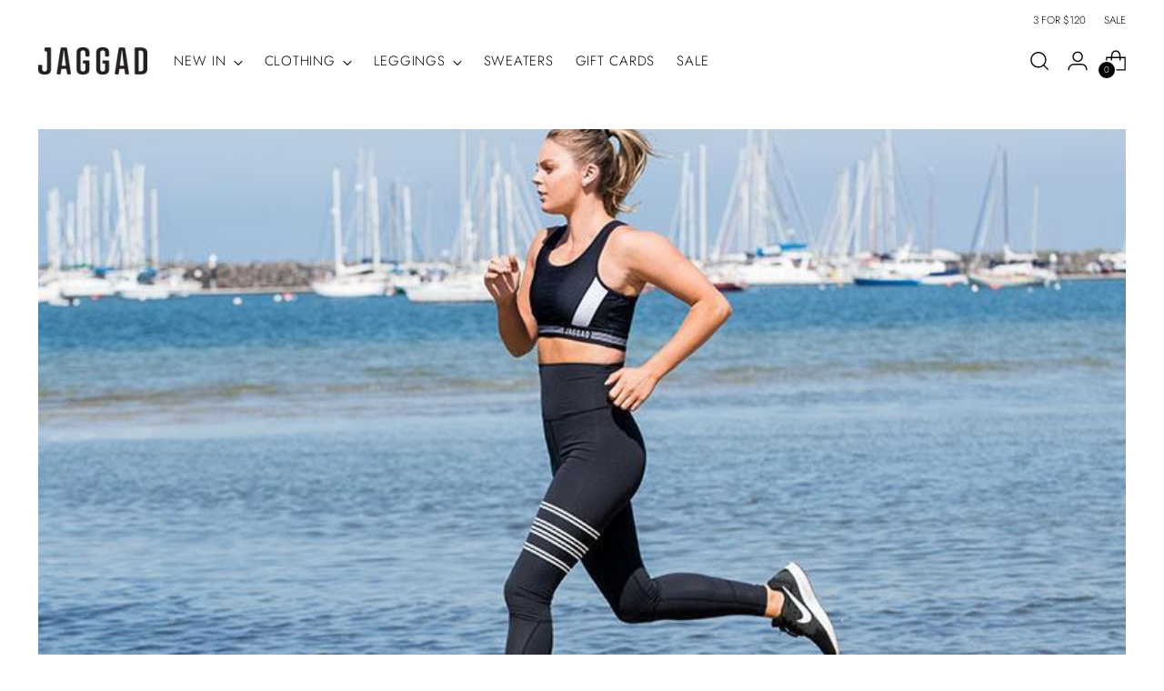

--- FILE ---
content_type: text/css; charset=utf-8
request_url: https://dov7r31oq5dkj.cloudfront.net/17ca2852-35dc-4084-991c-b23595e9bcfd/widget-style-customisations.css?v=6c72acac-96b3-4896-860e-8c491b37944c
body_size: 1976
content:
.okeReviews.okeReviews--theme .okeReviews-badge--rating{background-color:#272727}.okeReviews.okeReviews--theme .okeReviews-starRating-indicator-layer--foreground{background-image:url('data:image/svg+xml;charset=UTF-8, %3Csvg%20width%3D%2280%22%20height%3D%2214%22%20viewBox%3D%220%200%2080%2014%22%20xmlns%3D%22http%3A%2F%2Fwww.w3.org%2F2000%2Fsvg%22%3E%3Cg%20fill%3D%22%23272727%22%20fill-rule%3D%22evenodd%22%3E%3Cpath%20d%3D%22M71.996%2011.368l-3.94%202.42c-.474.292-.756.096-.628-.443l1.074-4.53-3.507-3.022c-.422-.363-.324-.693.24-.74l4.602-.37%201.778-4.3c.21-.51.55-.512.762%200l1.78%204.3%204.602.37c.552.046.666.37.237.74l-3.507%203.02%201.075%204.532c.127.536-.147.74-.628.444l-3.94-2.422zM55.996%2011.368l-3.94%202.42c-.474.292-.756.096-.628-.443l1.074-4.53-3.507-3.022c-.422-.363-.324-.693.24-.74l4.602-.37%201.778-4.3c.21-.51.55-.512.762%200l1.78%204.3%204.602.37c.552.046.666.37.237.74l-3.507%203.02%201.075%204.532c.127.536-.147.74-.628.444l-3.94-2.422zM40.123%2011.368l-3.94%202.42c-.475.292-.756.096-.63-.443l1.076-4.53-3.508-3.022c-.422-.363-.324-.693.24-.74l4.602-.37%201.778-4.3c.21-.51.55-.512.762%200l1.778%204.3%204.603.37c.554.046.667.37.24.74l-3.508%203.02%201.075%204.532c.127.536-.147.74-.628.444l-3.94-2.422zM24.076%2011.368l-3.94%202.42c-.475.292-.757.096-.63-.443l1.076-4.53-3.507-3.022c-.422-.363-.324-.693.238-.74l4.603-.37%201.78-4.3c.21-.51.55-.512.76%200l1.78%204.3%204.602.37c.554.046.667.37.24.74l-3.508%203.02%201.074%204.532c.127.536-.146.74-.628.444l-3.94-2.422zM8.123%2011.368l-3.94%202.42c-.475.292-.756.096-.63-.443l1.076-4.53L1.12%205.792c-.422-.363-.324-.693.24-.74l4.602-.37%201.778-4.3c.21-.51.55-.512.762%200l1.778%204.3%204.603.37c.554.046.667.37.24.74l-3.508%203.02%201.075%204.532c.127.536-.147.74-.628.444l-3.94-2.422z%22%2F%3E%3C%2Fg%3E%3C%2Fsvg%3E')}.okeReviews.okeReviews--theme .okeReviews-badge--recommended{background-color:#272727}.okeReviews.okeReviews--theme .okeReviews-review-recommendation--yes::before{color:#272727}.okeReviews.okeReviews--theme .okeReviews-review-reviewer-profile-status--verified{color:#272727}.okeReviews.okeReviews--theme .okeReviews-avatar{color:#272727}.okeReviews.okeReviews--theme .okeReviews-barGraph-layer--foreground{background:#272727}.okeReviews.okeReviews--theme .or-rg-bar-bg,.okeReviews.okeReviews--theme .or-crg-bar-bg{background:#272727}.okeReviews.okeReviews--theme .or-rg-bar-mrk,.okeReviews.okeReviews--theme .or-crg-bar-mrk{background-color:#272727}.okeReviews.okeReviews--theme .okeReviews-widgetNavBar-count{background-color:#272727}.okeReviews.okeReviews--theme .okeReviews-reviewsTab{background-color:#272727}[data-oke-reviews-widget-holder]{padding-bottom:70px}.okeReviews.okeReviews--theme .okeReviews-reviewsAggregate-ratingDistribution{display:none}.okeReviews.okeReviews--theme .okeReviews-reviewsAggregate-mod-itm--medAgg{display:none !important}.okeReviews.okeReviews--theme .okeReviews-reviewsWidget-poweredBy,.okeReviews.okeReviews--theme .okeReviews-qandaWidget-poweredBy,.okeReviews.okeReviews--theme .okeReviews-ratingsBadge-logo{display:none}[data-oke-reviews-product-listing-rating] .okeReviews.okeReviews--theme .okeReviews-starRating.okeReviews-starRating--small,[data-oke-reviews-product-listing-rating] .okeReviews.okeReviews--theme .okeReviews-starRating{height:11px;width:55px}[data-oke-reviews-product-listing-rating] .okeReviews.okeReviews--theme .okeReviews-starRating--small .okeReviews-starRating-indicator-layer,[data-oke-reviews-product-listing-rating] .okeReviews.okeReviews--theme .okeReviews-starRating-indicator-layer{background-size:55px 11px}.product-center-column [data-oke-reviews-product-listing-rating] .okeReviews.okeReviews--theme .okeReviews-reviewsSummary.is-okeReviews-clickable{margin-top:0}.okeReviews.okeReviews--theme .okeReviews-starRating--small .okeReviews-starRating-indicator-layer,.okeReviews.okeReviews--theme .okeReviews-starRating-indicator-layer{background-size:80px 19px}.collection-star-rating{margin-bottom:.5em}.product-center-column .okeReviews.okeReviews--theme .okeReviews-reviewsSummary.is-okeReviews-clickable{margin-top:10px}.okeReviews.okeReviews--theme,.okeReviews.okeReviews--theme p{font-size:11px}.okeReviews.okeReviews--theme p{line-height:18px}.okeReviews.okeReviews--theme .okeReviews-reviewsSummary-ratingCount,.okeReviews.okeReviews--theme .okeReviews-reviewsAggregate,.okeReviews.okeReviews--theme .okeReviews-review,.okeReviews.okeReviews--theme .okeReviews-reviewsAggregate-summary-total,.okeReviews.okeReviews--theme .okeReviews-review-attribute-value,.okeReviews.okeReviews--theme .okeReviews-sectionedList-list-item,.okeReviews.okeReviews--theme .okeReviews-review-date,.okeReviews.okeReviews--theme .okeReviews-review-helpful,.okeReviews.okeReviews--theme .okeReviews-review-helpful-vote-button,.okeReviews.okeReviews--theme .okeReviews-reviews-controls-reviewCount,.okeReviews.okeReviews--theme .okeReviews-select-input,.okeReviews.okeReviews--theme .okeReviews-reviews-showMore,.okeReviews.okeReviews--theme .okeReviews-questions,.okeReviews.okeReviews--theme .okeReviews-helpful-question,.okeReviews.okeReviews--theme .okeReviews-helpful-vote-button,.okeReviews.okeReviews--theme .okeReviews-question-date,.okeReviews.okeReviews--theme .okeReviews-answer-date,.okeReviews.okeReviews--theme .okeReviews-qandaWidget{color:#181818}.okeReviews.okeReviews--theme .okeReviews-reviewsAggregate-recommends,.okeReviews.okeReviews--theme .okeReviews-reviewsWidget.is-okeReviews-reviewsWidget-large .okeReviews-reviews-controls-reviewCount,.okeReviews.okeReviews--theme .okeReviews-reviewsWidget.is-okeReviews-reviewsWidget-medium .okeReviews-reviews-controls-reviewCount,.okeReviews.okeReviews--theme .okeReviews-reviews-controls-reviewCount,.okeReviews.okeReviews--theme .okeReviews-review-reviewer-product,.okeReviews.okeReviews--theme .okeReviews-sectionedList.okeReviews-sectionedList--whatActivityAreYouUtilisingThisPieceFor,.okeReviews.okeReviews--theme .okeReviews-reviews-footer:before,.okeReviews.okeReviews--theme .okeReviews-reviews-showMore:after{display:none}.okeReviews.okeReviews--theme .okeReviews-reviewsWidget .okeReviews-reviewsAggregate-side,.okeReviews.okeReviews--theme .okeReviews-reviewsWidget .okeReviews-reviewsAggregate-primary,.okeReviews.okeReviews--theme .okeReviews-reviewsWidget .okeReviews-review-side,.okeReviews.okeReviews--theme .okeReviews-reviewsWidget .okeReviews-review-primary,.okeReviews.okeReviews--theme .okeReviews-mediaStrip-item-media{border:0}.okeReviews.okeReviews--theme .okeReviews-button,.okeReviews.okeReviews--theme .okeReviews-reviews-showMore,.okeReviews.okeReviews--theme .okeReviews-button:hover,.okeReviews.okeReviews--theme .okeReviews-reviews-showMore:hover{background-color:transparent;border:0;color:#272727;font-size:11px;font-weight:400;padding:0}.okeReviews-widget-holder:before{content:"Customer Reviews";color:#181818;display:inline-block;font-size:24px;margin-bottom:10px;padding-bottom:8px;border-bottom:2px solid #272727}.okeReviews-widget-holder .okeReviews.okeReviews--theme .okeReviews-reviewsWidget{padding-top:0}.okeReviews.okeReviews--theme .is-okeReviews-reviewsWidget-large .okeReviews-reviewsAggregate,.okeReviews.okeReviews--theme .is-okeReviews-reviewsWidget-medium .okeReviews-reviewsAggregate{display:flex;flex-direction:column}.okeReviews.okeReviews--theme .okeReviews-badge--rating{background-color:transparent;color:#181818;font-size:22px;font-weight:400;padding:0}.okeReviews.okeReviews--theme .okeReviews-reviewsWidget-header{position:relative;margin-bottom:15px}.okeReviews.okeReviews--theme .okeReviews-reviews .okeReviews-reviews-controls{justify-content:flex-end}.okeReviews.okeReviews--theme .is-okeReviews-reviewsWidget-large .okeReviews-reviews-controls-sort,.okeReviews.okeReviews--theme .is-okeReviews-reviewsWidget-medium .okeReviews-reviews-controls-sort{margin-left:0}.okeReviews.okeReviews--theme .okeReviews-reviewsWidget-header-controls-writeReview,.okeReviews.okeReviews--theme .okeReviews-reviewsWidget-header-controls-writeReview:hover{font-size:24px;margin-left:auto;padding-bottom:5px;border-bottom:2px solid #272727}.okeReviews.okeReviews--theme .okeReviews-select,.okeReviews.okeReviews--theme .okeReviews-select:before{border:0}.okeReviews.okeReviews--theme .okeReviews-reviewsWidget:not(.is-okeReviews-reviewsWidget-large):not(.is-okeReviews-reviewsWidget-medium) .okeReviews-select,.okeReviews.okeReviews--theme .okeReviews-reviewsWidget:not(.is-okeReviews-reviewsWidget-large):not(.is-okeReviews-reviewsWidget-medium) .okeReviews-reviews-controls-sort{width:100%}.okeReviews.okeReviews--theme .okeReviews-select-input{padding:0;padding-right:20px}.okeReviews.okeReviews--theme .okeReviews-select:after{right:0}.okeReviews.okeReviews--theme .okeReviews-reviewsWidget:not(.is-okeReviews-reviewsWidget-large):not(.is-okeReviews-reviewsWidget-medium) .okeReviews-review-side,.okeReviews.okeReviews--theme .okeReviews-reviewsWidget:not(.is-okeReviews-reviewsWidget-large):not(.is-okeReviews-reviewsWidget-medium) .okeReviews-review-primary{padding-left:0;padding-right:0}.okeReviews.okeReviews--theme .okeReviews-reviews-review{border-top:1px solid #ccc;margin-bottom:0;padding:.5em 0 0}.okeReviews.okeReviews--theme .okeReviews-reviews-review:last-child{border-bottom:1px solid #ccc}.okeReviews.okeReviews--theme .okeReviews-review-main{margin-bottom:3em}.okeReviews.okeReviews--theme .okeReviews-review-date{float:none;display:inline-block;margin-left:10px}.okeReviews.okeReviews--theme .okeReviews-review-main-heading{font-weight:400;text-transform:uppercase}.okeReviews.okeReviews--theme .okeReviews-review-response{border-top:1px solid #ccc}.okeReviews.okeReviews--theme .okeReviews-review-attribute--ageRange,.okeReviews.okeReviews--theme .okeReviews-sectionedList--howDidYouHearAboutJaggad,.okeReviews.okeReviews--theme .okeReviews-sectionedList--whatWouldYouLikeToSeeMoreOf,.okeReviews.okeReviews--theme .okeReviews-attributeRatingsTable .okeReviews-attributeRatingsTable-row:not(:nth-child(-n+3)){display:none}.okeReviews.okeReviews--theme .okeReviews-attributeRatingsTable .okeReviews-attributeRatingsTable-row:last-child{order:1}.okeReviews.okeReviews--theme .okeReviews-attributeRatingsTable .okeReviews-attributeRatingsTable-row-label,.okeReviews.okeReviews--theme .okeReviews-attributeRatingsTable .okeReviews-attributeRatingsTable-row-value{padding-bottom:20px}.okeReviews.okeReviews--theme .okeReviews-review-attribute-label,.okeReviews.okeReviews--theme .okeReviews-sectionedList-heading{font-weight:400}.okeReviews.okeReviews--theme .or-rg-bar-seg,.okeReviews.okeReviews--theme .or-crg-bar-seg{background-color:#ccc;border:0}.okeReviews.okeReviews--theme .or-rg-bar-bg,.okeReviews.okeReviews--theme .or-crg-bar-bg{background-color:#272727;z-index:1}.okeReviews.okeReviews--theme .or-rg-bar:after,.okeReviews.okeReviews--theme .or-crg-bar:after,.okeReviews.okeReviews--theme .or-rg-bar-seg:before,.okeReviews.okeReviews--theme .or-crg-bar-seg:before,.okeReviews.okeReviews--theme .or-rg-bar-seg:after,.okeReviews.okeReviews--theme .or-crg-bar-seg:after{content:"";position:absolute;height:6px;width:6px;background-color:#ccc;border:0;border-radius:50%;transform:translateY(-40%) translateX(-50%);z-index:2}.okeReviews.okeReviews--theme .or-rg-bar-seg:before,.okeReviews.okeReviews--theme .or-rg-bar-seg:after{background-color:#272727}.okeReviews.okeReviews--theme .or-rg-bar-mrk,.okeReviews.okeReviews--theme .or-crg-bar-mrk{background-color:#fff;height:8px;width:8px;transform:translateY(-40%) translateX(-50%);border-radius:50%;border:2px solid #272727;z-index:3}.okeReviews.okeReviews--theme .or-rg-bar-seg:before,.okeReviews.okeReviews--theme .or-crg-bar-seg:before{left:50%}.okeReviews.okeReviews--theme .or-rg-bar,.okeReviews.okeReviews--theme .or-crg-bar{height:2px}.okeReviews.okeReviews--theme .okeReviews-qandaWidget-header{margin-bottom:1.5em}.okeReviews.okeReviews--theme .is-okeReviews-qandaWidget-large .okeReviews-qandaWidget-header-controls,.okeReviews.okeReviews--theme .is-okeReviews-qandaWidget-medium .okeReviews-qandaWidget-header-controls{display:flex;justify-content:space-between}.okeReviews.okeReviews--theme .okeReviews-qandaWidget:not(.is-okeReviews-reviewsWidget-large):not(.is-okeReviews-reviewsWidget-medium) .okeReviews-qandaWidget-header-controls-askQuestion{text-align:left}@media all and (max-width:740px){.okeReviews-widget-holder .okeReviews-product-aggregate{justify-content:center}.okeReviews.okeReviews--theme .okeReviews-reviewsWidget.is-okeReviews-reviewsWidget-medium .okeReviews-select,.okeReviews.okeReviews--theme .okeReviews-reviews-controls-select{width:100%}}@media all and (max-width:700px){.okeReviews.okeReviews--theme .okeReviews-reviewsWidget.is-okeReviews-reviewsWidget-medium .okeReviews-reviewsWidget-header-controls-writeReview,.okeReviews.okeReviews--theme .okeReviews-reviews-controls .okeReviews-reviewsWidget-header-controls-writeReview{order:1}.okeReviews.okeReviews--theme .is-okeReviews-reviewsWidget-medium .okeReviews-reviews-controls-sort,.okeReviews.okeReviews--theme .okeReviews-reviews-controls-sort{order:2;margin-left:0}.okeReviews.okeReviews--theme .okeReviews-reviews-controls-sort,.okeReviews.okeReviews--theme .okeReviews-reviews-controls-select,.okeReviews.okeReviews--theme .okeReviews-select{display:block;width:100%}.okeReviews-widget-holder:before,.okeReviews.okeReviews--theme .okeReviews-reviewsWidget-header-controls-writeReview,.okeReviews.okeReviews--theme .okeReviews-reviewsWidget-header-controls-writeReview:hover{font-size:16px}}[data-oke-reviews-widget]{margin-bottom:70px}

--- FILE ---
content_type: text/javascript
request_url: https://jaggad.com/cdn/shop/t/404/assets/theme.js?v=78599261558191490001769039722
body_size: 61443
content:
var SECTION_ID_ATTR$1="data-section-id";function Section(container,properties){this.container=validateContainerElement(container),this.id=container.getAttribute(SECTION_ID_ATTR$1),this.extensions=[],Object.assign(this,validatePropertiesObject(properties)),this.onLoad()}Section.prototype={onLoad:Function.prototype,onUnload:Function.prototype,onSelect:Function.prototype,onDeselect:Function.prototype,onBlockSelect:Function.prototype,onBlockDeselect:Function.prototype,extend:function(extension){this.extensions.push(extension);var extensionClone=Object.assign({},extension);delete extensionClone.init,Object.assign(this,extensionClone),typeof extension.init=="function"&&extension.init.apply(this)}};function validateContainerElement(container){if(!(container instanceof Element))throw new TypeError("Theme Sections: Attempted to load section. The section container provided is not a DOM element.");if(container.getAttribute(SECTION_ID_ATTR$1)===null)throw new Error("Theme Sections: The section container provided does not have an id assigned to the "+SECTION_ID_ATTR$1+" attribute.");return container}function validatePropertiesObject(value){if(typeof value<"u"&&typeof value!="object"||value===null)throw new TypeError("Theme Sections: The properties object provided is not a valid");return value}typeof Object.assign!="function"&&Object.defineProperty(Object,"assign",{value:function(target){if(target==null)throw new TypeError("Cannot convert undefined or null to object");for(var to=Object(target),index=1;index<arguments.length;index++){var nextSource=arguments[index];if(nextSource!=null)for(var nextKey in nextSource)Object.prototype.hasOwnProperty.call(nextSource,nextKey)&&(to[nextKey]=nextSource[nextKey])}return to},writable:!0,configurable:!0});var SECTION_TYPE_ATTR="data-section-type",SECTION_ID_ATTR="data-section-id";window.Shopify=window.Shopify||{},window.Shopify.theme=window.Shopify.theme||{},window.Shopify.theme.sections=window.Shopify.theme.sections||{};var registered=window.Shopify.theme.sections.registered=window.Shopify.theme.sections.registered||{},instances=window.Shopify.theme.sections.instances=window.Shopify.theme.sections.instances||[];function register(type,properties){if(typeof type!="string")throw new TypeError("Theme Sections: The first argument for .register must be a string that specifies the type of the section being registered");if(typeof registered[type]<"u")throw new Error('Theme Sections: A section of type "'+type+'" has already been registered. You cannot register the same section type twice');function TypedSection(container){Section.call(this,container,properties)}return TypedSection.constructor=Section,TypedSection.prototype=Object.create(Section.prototype),TypedSection.prototype.type=type,registered[type]=TypedSection}function load(types,containers){types=normalizeType(types),typeof containers>"u"&&(containers=document.querySelectorAll("["+SECTION_TYPE_ATTR+"]")),containers=normalizeContainers(containers),types.forEach(function(type){var TypedSection=registered[type];typeof TypedSection>"u"||(containers=containers.filter(function(container){return isInstance(container)||container.getAttribute(SECTION_TYPE_ATTR)===null?!1:container.getAttribute(SECTION_TYPE_ATTR)!==type?!0:(instances.push(new TypedSection(container)),!1)}))})}function unload(selector){var instancesToUnload=getInstances(selector);instancesToUnload.forEach(function(instance){var index=instances.map(function(e2){return e2.id}).indexOf(instance.id);instances.splice(index,1),instance.onUnload()})}function getInstances(selector){var filteredInstances=[];if(NodeList.prototype.isPrototypeOf(selector)||Array.isArray(selector))var firstElement=selector[0];if(selector instanceof Element||firstElement instanceof Element){var containers=normalizeContainers(selector);containers.forEach(function(container){filteredInstances=filteredInstances.concat(instances.filter(function(instance){return instance.container===container}))})}else if(typeof selector=="string"||typeof firstElement=="string"){var types=normalizeType(selector);types.forEach(function(type){filteredInstances=filteredInstances.concat(instances.filter(function(instance){return instance.type===type}))})}return filteredInstances}function getInstanceById(id){for(var instance,i2=0;i2<instances.length;i2++)if(instances[i2].id===id){instance=instances[i2];break}return instance}function isInstance(selector){return getInstances(selector).length>0}function normalizeType(types){return types==="*"?types=Object.keys(registered):typeof types=="string"?types=[types]:types.constructor===Section?types=[types.prototype.type]:Array.isArray(types)&&types[0].constructor===Section&&(types=types.map(function(TypedSection){return TypedSection.prototype.type})),types=types.map(function(type){return type.toLowerCase()}),types}function normalizeContainers(containers){return NodeList.prototype.isPrototypeOf(containers)&&containers.length>0?containers=Array.prototype.slice.call(containers):NodeList.prototype.isPrototypeOf(containers)&&containers.length===0?containers=[]:containers===null?containers=[]:!Array.isArray(containers)&&containers instanceof Element&&(containers=[containers]),containers}window.Shopify.designMode&&(document.addEventListener("shopify:section:load",function(event){var container,id=event.detail.sectionId;window.Shopify.visualPreviewMode?container=event.target.querySelector("[data-section-id]"):container=event.target.querySelector("["+SECTION_ID_ATTR+'="'+id+'"]'),container!==null&&load(container.getAttribute(SECTION_TYPE_ATTR),container)}),document.addEventListener("shopify:section:unload",function(event){var id=event.detail.sectionId,container=event.target.querySelector("["+SECTION_ID_ATTR+'="'+id+'"]'),instance=getInstances(container)[0];typeof instance=="object"&&unload(container)}),document.addEventListener("shopify:section:select",function(event){var instance=getInstanceById(event.detail.sectionId);typeof instance=="object"&&instance.onSelect(event)}),document.addEventListener("shopify:section:deselect",function(event){var instance=getInstanceById(event.detail.sectionId);typeof instance=="object"&&instance.onDeselect(event)}),document.addEventListener("shopify:block:select",function(event){var instance=getInstanceById(event.detail.sectionId);typeof instance=="object"&&instance.onBlockSelect(event)}),document.addEventListener("shopify:block:deselect",function(event){var instance=getInstanceById(event.detail.sectionId);typeof instance=="object"&&instance.onBlockDeselect(event)}));function n$2(n2,t2){return t2===void 0&&(t2=document),t2.querySelector(n2)}function t$2(n2,t2){return t2===void 0&&(t2=document),[].slice.call(t2.querySelectorAll(n2))}function c$1(n2,t2){return Array.isArray(n2)?n2.forEach(t2):t2(n2)}function r$2(n2){return function(t2,r2,e2){return c$1(t2,function(t3){return t3[n2+"EventListener"](r2,e2)})}}function e$2(n2,t2,c2){return r$2("add")(n2,t2,c2),function(){return r$2("remove")(n2,t2,c2)}}function o$2(n2){return function(t2){var r2=arguments;return c$1(t2,function(t3){var c2;return(c2=t3.classList)[n2].apply(c2,[].slice.call(r2,1))})}}function u$1(n2){o$2("add").apply(void 0,[n2].concat([].slice.call(arguments,1)))}function i$1(n2){o$2("remove").apply(void 0,[n2].concat([].slice.call(arguments,1)))}function l(n2){o$2("toggle").apply(void 0,[n2].concat([].slice.call(arguments,1)))}function a$1(n2,t2){return n2.classList.contains(t2)}function getDefaultExportFromCjs(x){return x&&x.__esModule&&Object.prototype.hasOwnProperty.call(x,"default")?x.default:x}var isMobile$2={exports:{}};isMobile$2.exports=isMobile,isMobile$2.exports.isMobile=isMobile,isMobile$2.exports.default=isMobile;var mobileRE=/(android|bb\d+|meego).+mobile|avantgo|bada\/|blackberry|blazer|compal|elaine|fennec|hiptop|iemobile|ip(hone|od)|iris|kindle|lge |maemo|midp|mmp|mobile.+firefox|netfront|opera m(ob|in)i|palm( os)?|phone|p(ixi|re)\/|plucker|pocket|psp|series[46]0|symbian|treo|up\.(browser|link)|vodafone|wap|windows (ce|phone)|xda|xiino/i,tabletRE=/(android|bb\d+|meego).+mobile|avantgo|bada\/|blackberry|blazer|compal|elaine|fennec|hiptop|iemobile|ip(hone|od)|iris|kindle|lge |maemo|midp|mmp|mobile.+firefox|netfront|opera m(ob|in)i|palm( os)?|phone|p(ixi|re)\/|plucker|pocket|psp|series[46]0|symbian|treo|up\.(browser|link)|vodafone|wap|windows (ce|phone)|xda|xiino|android|ipad|playbook|silk/i;function isMobile(opts){opts||(opts={});var ua=opts.ua;if(!ua&&typeof navigator<"u"&&(ua=navigator.userAgent),ua&&ua.headers&&typeof ua.headers["user-agent"]=="string"&&(ua=ua.headers["user-agent"]),typeof ua!="string")return!1;var result=opts.tablet?tabletRE.test(ua):mobileRE.test(ua);return!result&&opts.tablet&&opts.featureDetect&&navigator&&navigator.maxTouchPoints>1&&ua.indexOf("Macintosh")!==-1&&ua.indexOf("Safari")!==-1&&(result=!0),result}var isMobile$1=isMobile$2.exports,browser={exports:{}};(function(module,exports){Object.defineProperty(exports,"__esModule",{value:!0}),exports.default=void 0;function Delegate2(root){this.listenerMap=[{},{}],root&&this.root(root),this.handle=Delegate2.prototype.handle.bind(this),this._removedListeners=[]}Delegate2.prototype.root=function(root){var listenerMap=this.listenerMap,eventType;if(this.rootElement){for(eventType in listenerMap[1])listenerMap[1].hasOwnProperty(eventType)&&this.rootElement.removeEventListener(eventType,this.handle,!0);for(eventType in listenerMap[0])listenerMap[0].hasOwnProperty(eventType)&&this.rootElement.removeEventListener(eventType,this.handle,!1)}if(!root||!root.addEventListener)return this.rootElement&&delete this.rootElement,this;this.rootElement=root;for(eventType in listenerMap[1])listenerMap[1].hasOwnProperty(eventType)&&this.rootElement.addEventListener(eventType,this.handle,!0);for(eventType in listenerMap[0])listenerMap[0].hasOwnProperty(eventType)&&this.rootElement.addEventListener(eventType,this.handle,!1);return this},Delegate2.prototype.captureForType=function(eventType){return["blur","error","focus","load","resize","scroll"].indexOf(eventType)!==-1},Delegate2.prototype.on=function(eventType,selector,handler,useCapture){var root,listenerMap,matcher,matcherParam;if(!eventType)throw new TypeError("Invalid event type: "+eventType);if(typeof selector=="function"&&(useCapture=handler,handler=selector,selector=null),useCapture===void 0&&(useCapture=this.captureForType(eventType)),typeof handler!="function")throw new TypeError("Handler must be a type of Function");return root=this.rootElement,listenerMap=this.listenerMap[useCapture?1:0],listenerMap[eventType]||(root&&root.addEventListener(eventType,this.handle,useCapture),listenerMap[eventType]=[]),selector?/^[a-z]+$/i.test(selector)?(matcherParam=selector,matcher=matchesTag):/^#[a-z0-9\-_]+$/i.test(selector)?(matcherParam=selector.slice(1),matcher=matchesId):(matcherParam=selector,matcher=Element.prototype.matches):(matcherParam=null,matcher=matchesRoot.bind(this)),listenerMap[eventType].push({selector,handler,matcher,matcherParam}),this},Delegate2.prototype.off=function(eventType,selector,handler,useCapture){var i2,listener,listenerMap,listenerList,singleEventType;if(typeof selector=="function"&&(useCapture=handler,handler=selector,selector=null),useCapture===void 0)return this.off(eventType,selector,handler,!0),this.off(eventType,selector,handler,!1),this;if(listenerMap=this.listenerMap[useCapture?1:0],!eventType){for(singleEventType in listenerMap)listenerMap.hasOwnProperty(singleEventType)&&this.off(singleEventType,selector,handler);return this}if(listenerList=listenerMap[eventType],!listenerList||!listenerList.length)return this;for(i2=listenerList.length-1;i2>=0;i2--)listener=listenerList[i2],(!selector||selector===listener.selector)&&(!handler||handler===listener.handler)&&(this._removedListeners.push(listener),listenerList.splice(i2,1));return listenerList.length||(delete listenerMap[eventType],this.rootElement&&this.rootElement.removeEventListener(eventType,this.handle,useCapture)),this},Delegate2.prototype.handle=function(event){var i2,l2,type=event.type,root,phase,listener,returned,listenerList=[],target,eventIgnore="ftLabsDelegateIgnore";if(event[eventIgnore]!==!0){switch(target=event.target,target.nodeType===3&&(target=target.parentNode),target.correspondingUseElement&&(target=target.correspondingUseElement),root=this.rootElement,phase=event.eventPhase||(event.target!==event.currentTarget?3:2),phase){case 1:listenerList=this.listenerMap[1][type];break;case 2:this.listenerMap[0]&&this.listenerMap[0][type]&&(listenerList=listenerList.concat(this.listenerMap[0][type])),this.listenerMap[1]&&this.listenerMap[1][type]&&(listenerList=listenerList.concat(this.listenerMap[1][type]));break;case 3:listenerList=this.listenerMap[0][type];break}var toFire=[];for(l2=listenerList.length;target&&l2;){for(i2=0;i2<l2&&(listener=listenerList[i2],!!listener);i2++)target.tagName&&["button","input","select","textarea"].indexOf(target.tagName.toLowerCase())>-1&&target.hasAttribute("disabled")?toFire=[]:listener.matcher.call(target,listener.matcherParam,target)&&toFire.push([event,target,listener]);if(target===root||(l2=listenerList.length,target=target.parentElement||target.parentNode,target instanceof HTMLDocument))break}var ret;for(i2=0;i2<toFire.length;i2++)if(!(this._removedListeners.indexOf(toFire[i2][2])>-1)&&(returned=this.fire.apply(this,toFire[i2]),returned===!1)){toFire[i2][0][eventIgnore]=!0,toFire[i2][0].preventDefault(),ret=!1;break}return ret}},Delegate2.prototype.fire=function(event,target,listener){return listener.handler.call(target,event,target)};function matchesTag(tagName,element){return tagName.toLowerCase()===element.tagName.toLowerCase()}function matchesRoot(selector,element){return this.rootElement===window?element===document||element===document.documentElement||element===window:this.rootElement===element}function matchesId(id,element){return id===element.id}Delegate2.prototype.destroy=function(){this.off(),this.root()};var _default=Delegate2;exports.default=_default,module.exports=exports.default})(browser,browser.exports);var Delegate=getDefaultExportFromCjs(browser.exports),pageTransition=()=>{const pageTransitionOverlay=document.querySelector("#page-transition-overlay"),animationDuration=200;pageTransitionOverlay&&(pageTransitionOverlay.classList.remove("skip-transition"),setTimeout(function(){pageTransitionOverlay.classList.remove("active")},0),setTimeout(()=>{pageTransitionOverlay.classList.remove("active")},animationDuration),new Delegate(document.body).on("click",'a[href]:not([href^="#"]):not(.no-transition):not([href^="mailto:"]):not([href^="tel:"]):not([target="_blank"]):not([href="javascript:void(0)"])',onClickedToLeave),window.onpageshow=function(e2){e2.persisted&&pageTransitionOverlay.classList.remove("active")});function onClickedToLeave(event,target){if(event.ctrlKey||event.metaKey)return;event.preventDefault();let linkHint=document.createElement("link");linkHint.setAttribute("rel","prerender"),linkHint.setAttribute("href",target.href),document.head.appendChild(linkHint),setTimeout(()=>{window.location.href=target.href},animationDuration),pageTransitionOverlay.classList.add("active")}};/*!
* tabbable 5.3.3
* @license MIT, https://github.com/focus-trap/tabbable/blob/master/LICENSE
*/var candidateSelectors=["input","select","textarea","a[href]","button","[tabindex]:not(slot)","audio[controls]","video[controls]",'[contenteditable]:not([contenteditable="false"])',"details>summary:first-of-type","details"],candidateSelector=candidateSelectors.join(","),NoElement=typeof Element>"u",matches=NoElement?function(){}:Element.prototype.matches||Element.prototype.msMatchesSelector||Element.prototype.webkitMatchesSelector,getRootNode=!NoElement&&Element.prototype.getRootNode?function(element){return element.getRootNode()}:function(element){return element.ownerDocument},getCandidates=function(el,includeContainer,filter){var candidates=Array.prototype.slice.apply(el.querySelectorAll(candidateSelector));return includeContainer&&matches.call(el,candidateSelector)&&candidates.unshift(el),candidates=candidates.filter(filter),candidates},getCandidatesIteratively=function getCandidatesIteratively2(elements,includeContainer,options){for(var candidates=[],elementsToCheck=Array.from(elements);elementsToCheck.length;){var element=elementsToCheck.shift();if(element.tagName==="SLOT"){var assigned=element.assignedElements(),content=assigned.length?assigned:element.children,nestedCandidates=getCandidatesIteratively2(content,!0,options);options.flatten?candidates.push.apply(candidates,nestedCandidates):candidates.push({scope:element,candidates:nestedCandidates})}else{var validCandidate=matches.call(element,candidateSelector);validCandidate&&options.filter(element)&&(includeContainer||!elements.includes(element))&&candidates.push(element);var shadowRoot=element.shadowRoot||typeof options.getShadowRoot=="function"&&options.getShadowRoot(element),validShadowRoot=!options.shadowRootFilter||options.shadowRootFilter(element);if(shadowRoot&&validShadowRoot){var _nestedCandidates=getCandidatesIteratively2(shadowRoot===!0?element.children:shadowRoot.children,!0,options);options.flatten?candidates.push.apply(candidates,_nestedCandidates):candidates.push({scope:element,candidates:_nestedCandidates})}else elementsToCheck.unshift.apply(elementsToCheck,element.children)}}return candidates},getTabindex=function(node,isScope){return node.tabIndex<0&&(isScope||/^(AUDIO|VIDEO|DETAILS)$/.test(node.tagName)||node.isContentEditable)&&isNaN(parseInt(node.getAttribute("tabindex"),10))?0:node.tabIndex},sortOrderedTabbables=function(a2,b){return a2.tabIndex===b.tabIndex?a2.documentOrder-b.documentOrder:a2.tabIndex-b.tabIndex},isInput=function(node){return node.tagName==="INPUT"},isHiddenInput=function(node){return isInput(node)&&node.type==="hidden"},isDetailsWithSummary=function(node){var r2=node.tagName==="DETAILS"&&Array.prototype.slice.apply(node.children).some(function(child){return child.tagName==="SUMMARY"});return r2},getCheckedRadio=function(nodes,form){for(var i2=0;i2<nodes.length;i2++)if(nodes[i2].checked&&nodes[i2].form===form)return nodes[i2]},isTabbableRadio=function(node){if(!node.name)return!0;var radioScope=node.form||getRootNode(node),queryRadios=function(name){return radioScope.querySelectorAll('input[type="radio"][name="'+name+'"]')},radioSet;if(typeof window<"u"&&typeof window.CSS<"u"&&typeof window.CSS.escape=="function")radioSet=queryRadios(window.CSS.escape(node.name));else try{radioSet=queryRadios(node.name)}catch(err){return console.error("Looks like you have a radio button with a name attribute containing invalid CSS selector characters and need the CSS.escape polyfill: %s",err.message),!1}var checked=getCheckedRadio(radioSet,node.form);return!checked||checked===node},isRadio=function(node){return isInput(node)&&node.type==="radio"},isNonTabbableRadio=function(node){return isRadio(node)&&!isTabbableRadio(node)},isZeroArea=function(node){var _node$getBoundingClie=node.getBoundingClientRect(),width=_node$getBoundingClie.width,height=_node$getBoundingClie.height;return width===0&&height===0},isHidden=function(node,_ref){var displayCheck=_ref.displayCheck,getShadowRoot=_ref.getShadowRoot;if(getComputedStyle(node).visibility==="hidden")return!0;var isDirectSummary=matches.call(node,"details>summary:first-of-type"),nodeUnderDetails=isDirectSummary?node.parentElement:node;if(matches.call(nodeUnderDetails,"details:not([open]) *"))return!0;var nodeRootHost=getRootNode(node).host,nodeIsAttached=nodeRootHost?.ownerDocument.contains(nodeRootHost)||node.ownerDocument.contains(node);if(!displayCheck||displayCheck==="full"){if(typeof getShadowRoot=="function"){for(var originalNode=node;node;){var parentElement=node.parentElement,rootNode=getRootNode(node);if(parentElement&&!parentElement.shadowRoot&&getShadowRoot(parentElement)===!0)return isZeroArea(node);node.assignedSlot?node=node.assignedSlot:!parentElement&&rootNode!==node.ownerDocument?node=rootNode.host:node=parentElement}node=originalNode}if(nodeIsAttached)return!node.getClientRects().length}else if(displayCheck==="non-zero-area")return isZeroArea(node);return!1},isDisabledFromFieldset=function(node){if(/^(INPUT|BUTTON|SELECT|TEXTAREA)$/.test(node.tagName))for(var parentNode=node.parentElement;parentNode;){if(parentNode.tagName==="FIELDSET"&&parentNode.disabled){for(var i2=0;i2<parentNode.children.length;i2++){var child=parentNode.children.item(i2);if(child.tagName==="LEGEND")return matches.call(parentNode,"fieldset[disabled] *")?!0:!child.contains(node)}return!0}parentNode=parentNode.parentElement}return!1},isNodeMatchingSelectorFocusable=function(options,node){return!(node.disabled||isHiddenInput(node)||isHidden(node,options)||isDetailsWithSummary(node)||isDisabledFromFieldset(node))},isNodeMatchingSelectorTabbable=function(options,node){return!(isNonTabbableRadio(node)||getTabindex(node)<0||!isNodeMatchingSelectorFocusable(options,node))},isValidShadowRootTabbable=function(shadowHostNode){var tabIndex=parseInt(shadowHostNode.getAttribute("tabindex"),10);return!!(isNaN(tabIndex)||tabIndex>=0)},sortByOrder=function sortByOrder2(candidates){var regularTabbables=[],orderedTabbables=[];return candidates.forEach(function(item,i2){var isScope=!!item.scope,element=isScope?item.scope:item,candidateTabindex=getTabindex(element,isScope),elements=isScope?sortByOrder2(item.candidates):element;candidateTabindex===0?isScope?regularTabbables.push.apply(regularTabbables,elements):regularTabbables.push(element):orderedTabbables.push({documentOrder:i2,tabIndex:candidateTabindex,item,isScope,content:elements})}),orderedTabbables.sort(sortOrderedTabbables).reduce(function(acc,sortable){return sortable.isScope?acc.push.apply(acc,sortable.content):acc.push(sortable.content),acc},[]).concat(regularTabbables)},tabbable=function(el,options){options=options||{};var candidates;return options.getShadowRoot?candidates=getCandidatesIteratively([el],options.includeContainer,{filter:isNodeMatchingSelectorTabbable.bind(null,options),flatten:!1,getShadowRoot:options.getShadowRoot,shadowRootFilter:isValidShadowRootTabbable}):candidates=getCandidates(el,options.includeContainer,isNodeMatchingSelectorTabbable.bind(null,options)),sortByOrder(candidates)},focusable=function(el,options){options=options||{};var candidates;return options.getShadowRoot?candidates=getCandidatesIteratively([el],options.includeContainer,{filter:isNodeMatchingSelectorFocusable.bind(null,options),flatten:!0,getShadowRoot:options.getShadowRoot}):candidates=getCandidates(el,options.includeContainer,isNodeMatchingSelectorFocusable.bind(null,options)),candidates},isTabbable=function(node,options){if(options=options||{},!node)throw new Error("No node provided");return matches.call(node,candidateSelector)===!1?!1:isNodeMatchingSelectorTabbable(options,node)},focusableCandidateSelector=candidateSelectors.concat("iframe").join(","),isFocusable=function(node,options){if(options=options||{},!node)throw new Error("No node provided");return matches.call(node,focusableCandidateSelector)===!1?!1:isNodeMatchingSelectorFocusable(options,node)};/*!
* focus-trap 6.9.4
* @license MIT, https://github.com/focus-trap/focus-trap/blob/master/LICENSE
*/function ownKeys(object,enumerableOnly){var keys=Object.keys(object);if(Object.getOwnPropertySymbols){var symbols=Object.getOwnPropertySymbols(object);enumerableOnly&&(symbols=symbols.filter(function(sym){return Object.getOwnPropertyDescriptor(object,sym).enumerable})),keys.push.apply(keys,symbols)}return keys}function _objectSpread2(target){for(var i2=1;i2<arguments.length;i2++){var source=arguments[i2]!=null?arguments[i2]:{};i2%2?ownKeys(Object(source),!0).forEach(function(key){_defineProperty(target,key,source[key])}):Object.getOwnPropertyDescriptors?Object.defineProperties(target,Object.getOwnPropertyDescriptors(source)):ownKeys(Object(source)).forEach(function(key){Object.defineProperty(target,key,Object.getOwnPropertyDescriptor(source,key))})}return target}function _defineProperty(obj,key,value){return key in obj?Object.defineProperty(obj,key,{value,enumerable:!0,configurable:!0,writable:!0}):obj[key]=value,obj}var activeFocusTraps=function(){var trapQueue=[];return{activateTrap:function(trap){if(trapQueue.length>0){var activeTrap=trapQueue[trapQueue.length-1];activeTrap!==trap&&activeTrap.pause()}var trapIndex=trapQueue.indexOf(trap);trapIndex===-1||trapQueue.splice(trapIndex,1),trapQueue.push(trap)},deactivateTrap:function(trap){var trapIndex=trapQueue.indexOf(trap);trapIndex!==-1&&trapQueue.splice(trapIndex,1),trapQueue.length>0&&trapQueue[trapQueue.length-1].unpause()}}}(),isSelectableInput=function(node){return node.tagName&&node.tagName.toLowerCase()==="input"&&typeof node.select=="function"},isEscapeEvent=function(e2){return e2.key==="Escape"||e2.key==="Esc"||e2.keyCode===27},isTabEvent=function(e2){return e2.key==="Tab"||e2.keyCode===9},delay=function(fn){return setTimeout(fn,0)},findIndex=function(arr,fn){var idx=-1;return arr.every(function(value,i2){return fn(value)?(idx=i2,!1):!0}),idx},valueOrHandler=function(value){for(var _len=arguments.length,params=new Array(_len>1?_len-1:0),_key=1;_key<_len;_key++)params[_key-1]=arguments[_key];return typeof value=="function"?value.apply(void 0,params):value},getActualTarget=function(event){return event.target.shadowRoot&&typeof event.composedPath=="function"?event.composedPath()[0]:event.target},createFocusTrap=function(elements,userOptions){var doc=userOptions?.document||document,config=_objectSpread2({returnFocusOnDeactivate:!0,escapeDeactivates:!0,delayInitialFocus:!0},userOptions),state={containers:[],containerGroups:[],tabbableGroups:[],nodeFocusedBeforeActivation:null,mostRecentlyFocusedNode:null,active:!1,paused:!1,delayInitialFocusTimer:void 0},trap,getOption=function(configOverrideOptions,optionName,configOptionName){return configOverrideOptions&&configOverrideOptions[optionName]!==void 0?configOverrideOptions[optionName]:config[configOptionName||optionName]},findContainerIndex=function(element){return state.containerGroups.findIndex(function(_ref){var container=_ref.container,tabbableNodes=_ref.tabbableNodes;return container.contains(element)||tabbableNodes.find(function(node){return node===element})})},getNodeForOption=function(optionName){var optionValue=config[optionName];if(typeof optionValue=="function"){for(var _len2=arguments.length,params=new Array(_len2>1?_len2-1:0),_key2=1;_key2<_len2;_key2++)params[_key2-1]=arguments[_key2];optionValue=optionValue.apply(void 0,params)}if(optionValue===!0&&(optionValue=void 0),!optionValue){if(optionValue===void 0||optionValue===!1)return optionValue;throw new Error("`".concat(optionName,"` was specified but was not a node, or did not return a node"))}var node=optionValue;if(typeof optionValue=="string"&&(node=doc.querySelector(optionValue),!node))throw new Error("`".concat(optionName,"` as selector refers to no known node"));return node},getInitialFocusNode=function(){var node=getNodeForOption("initialFocus");if(node===!1)return!1;if(node===void 0)if(findContainerIndex(doc.activeElement)>=0)node=doc.activeElement;else{var firstTabbableGroup=state.tabbableGroups[0],firstTabbableNode=firstTabbableGroup&&firstTabbableGroup.firstTabbableNode;node=firstTabbableNode||getNodeForOption("fallbackFocus")}if(!node)throw new Error("Your focus-trap needs to have at least one focusable element");return node},updateTabbableNodes=function(){if(state.containerGroups=state.containers.map(function(container){var tabbableNodes=tabbable(container,config.tabbableOptions),focusableNodes=focusable(container,config.tabbableOptions);return{container,tabbableNodes,focusableNodes,firstTabbableNode:tabbableNodes.length>0?tabbableNodes[0]:null,lastTabbableNode:tabbableNodes.length>0?tabbableNodes[tabbableNodes.length-1]:null,nextTabbableNode:function(node){var forward=arguments.length>1&&arguments[1]!==void 0?arguments[1]:!0,nodeIdx=focusableNodes.findIndex(function(n2){return n2===node});if(!(nodeIdx<0))return forward?focusableNodes.slice(nodeIdx+1).find(function(n2){return isTabbable(n2,config.tabbableOptions)}):focusableNodes.slice(0,nodeIdx).reverse().find(function(n2){return isTabbable(n2,config.tabbableOptions)})}}}),state.tabbableGroups=state.containerGroups.filter(function(group){return group.tabbableNodes.length>0}),state.tabbableGroups.length<=0&&!getNodeForOption("fallbackFocus"))throw new Error("Your focus-trap must have at least one container with at least one tabbable node in it at all times")},tryFocus=function tryFocus2(node){if(node!==!1&&node!==doc.activeElement){if(!node||!node.focus){tryFocus2(getInitialFocusNode());return}node.focus({preventScroll:!!config.preventScroll}),state.mostRecentlyFocusedNode=node,isSelectableInput(node)&&node.select()}},getReturnFocusNode=function(previousActiveElement){var node=getNodeForOption("setReturnFocus",previousActiveElement);return node||(node===!1?!1:previousActiveElement)},checkPointerDown=function(e2){var target=getActualTarget(e2);if(!(findContainerIndex(target)>=0)){if(valueOrHandler(config.clickOutsideDeactivates,e2)){trap.deactivate({returnFocus:config.returnFocusOnDeactivate&&!isFocusable(target,config.tabbableOptions)});return}valueOrHandler(config.allowOutsideClick,e2)||e2.preventDefault()}},checkFocusIn=function(e2){var target=getActualTarget(e2),targetContained=findContainerIndex(target)>=0;targetContained||target instanceof Document?targetContained&&(state.mostRecentlyFocusedNode=target):(e2.stopImmediatePropagation(),tryFocus(state.mostRecentlyFocusedNode||getInitialFocusNode()))},checkTab=function(e2){var target=getActualTarget(e2);updateTabbableNodes();var destinationNode=null;if(state.tabbableGroups.length>0){var containerIndex=findContainerIndex(target),containerGroup=containerIndex>=0?state.containerGroups[containerIndex]:void 0;if(containerIndex<0)e2.shiftKey?destinationNode=state.tabbableGroups[state.tabbableGroups.length-1].lastTabbableNode:destinationNode=state.tabbableGroups[0].firstTabbableNode;else if(e2.shiftKey){var startOfGroupIndex=findIndex(state.tabbableGroups,function(_ref2){var firstTabbableNode=_ref2.firstTabbableNode;return target===firstTabbableNode});if(startOfGroupIndex<0&&(containerGroup.container===target||isFocusable(target,config.tabbableOptions)&&!isTabbable(target,config.tabbableOptions)&&!containerGroup.nextTabbableNode(target,!1))&&(startOfGroupIndex=containerIndex),startOfGroupIndex>=0){var destinationGroupIndex=startOfGroupIndex===0?state.tabbableGroups.length-1:startOfGroupIndex-1,destinationGroup=state.tabbableGroups[destinationGroupIndex];destinationNode=destinationGroup.lastTabbableNode}}else{var lastOfGroupIndex=findIndex(state.tabbableGroups,function(_ref3){var lastTabbableNode=_ref3.lastTabbableNode;return target===lastTabbableNode});if(lastOfGroupIndex<0&&(containerGroup.container===target||isFocusable(target,config.tabbableOptions)&&!isTabbable(target,config.tabbableOptions)&&!containerGroup.nextTabbableNode(target))&&(lastOfGroupIndex=containerIndex),lastOfGroupIndex>=0){var _destinationGroupIndex=lastOfGroupIndex===state.tabbableGroups.length-1?0:lastOfGroupIndex+1,_destinationGroup=state.tabbableGroups[_destinationGroupIndex];destinationNode=_destinationGroup.firstTabbableNode}}}else destinationNode=getNodeForOption("fallbackFocus");destinationNode&&(e2.preventDefault(),tryFocus(destinationNode))},checkKey=function(e2){if(isEscapeEvent(e2)&&valueOrHandler(config.escapeDeactivates,e2)!==!1){e2.preventDefault(),trap.deactivate();return}if(isTabEvent(e2)){checkTab(e2);return}},checkClick=function(e2){var target=getActualTarget(e2);findContainerIndex(target)>=0||valueOrHandler(config.clickOutsideDeactivates,e2)||valueOrHandler(config.allowOutsideClick,e2)||(e2.preventDefault(),e2.stopImmediatePropagation())},addListeners=function(){if(state.active)return activeFocusTraps.activateTrap(trap),state.delayInitialFocusTimer=config.delayInitialFocus?delay(function(){tryFocus(getInitialFocusNode())}):tryFocus(getInitialFocusNode()),doc.addEventListener("focusin",checkFocusIn,!0),doc.addEventListener("mousedown",checkPointerDown,{capture:!0,passive:!1}),doc.addEventListener("touchstart",checkPointerDown,{capture:!0,passive:!1}),doc.addEventListener("click",checkClick,{capture:!0,passive:!1}),doc.addEventListener("keydown",checkKey,{capture:!0,passive:!1}),trap},removeListeners=function(){if(state.active)return doc.removeEventListener("focusin",checkFocusIn,!0),doc.removeEventListener("mousedown",checkPointerDown,!0),doc.removeEventListener("touchstart",checkPointerDown,!0),doc.removeEventListener("click",checkClick,!0),doc.removeEventListener("keydown",checkKey,!0),trap};return trap={get active(){return state.active},get paused(){return state.paused},activate:function(activateOptions){if(state.active)return this;var onActivate=getOption(activateOptions,"onActivate"),onPostActivate=getOption(activateOptions,"onPostActivate"),checkCanFocusTrap=getOption(activateOptions,"checkCanFocusTrap");checkCanFocusTrap||updateTabbableNodes(),state.active=!0,state.paused=!1,state.nodeFocusedBeforeActivation=doc.activeElement,onActivate&&onActivate();var finishActivation=function(){checkCanFocusTrap&&updateTabbableNodes(),addListeners(),onPostActivate&&onPostActivate()};return checkCanFocusTrap?(checkCanFocusTrap(state.containers.concat()).then(finishActivation,finishActivation),this):(finishActivation(),this)},deactivate:function(deactivateOptions){if(!state.active)return this;var options=_objectSpread2({onDeactivate:config.onDeactivate,onPostDeactivate:config.onPostDeactivate,checkCanReturnFocus:config.checkCanReturnFocus},deactivateOptions);clearTimeout(state.delayInitialFocusTimer),state.delayInitialFocusTimer=void 0,removeListeners(),state.active=!1,state.paused=!1,activeFocusTraps.deactivateTrap(trap);var onDeactivate=getOption(options,"onDeactivate"),onPostDeactivate=getOption(options,"onPostDeactivate"),checkCanReturnFocus=getOption(options,"checkCanReturnFocus"),returnFocus=getOption(options,"returnFocus","returnFocusOnDeactivate");onDeactivate&&onDeactivate();var finishDeactivation=function(){delay(function(){returnFocus&&tryFocus(getReturnFocusNode(state.nodeFocusedBeforeActivation)),onPostDeactivate&&onPostDeactivate()})};return returnFocus&&checkCanReturnFocus?(checkCanReturnFocus(getReturnFocusNode(state.nodeFocusedBeforeActivation)).then(finishDeactivation,finishDeactivation),this):(finishDeactivation(),this)},pause:function(){return state.paused||!state.active?this:(state.paused=!0,removeListeners(),this)},unpause:function(){return!state.paused||!state.active?this:(state.paused=!1,updateTabbableNodes(),addListeners(),this)},updateContainerElements:function(containerElements){var elementsAsArray=[].concat(containerElements).filter(Boolean);return state.containers=elementsAsArray.map(function(element){return typeof element=="string"?doc.querySelector(element):element}),state.active&&updateTabbableNodes(),this}},trap.updateContainerElements(elements),trap};function _toConsumableArray(arr){if(Array.isArray(arr)){for(var i2=0,arr2=Array(arr.length);i2<arr.length;i2++)arr2[i2]=arr[i2];return arr2}else return Array.from(arr)}var hasPassiveEvents=!1;if(typeof window<"u"){var passiveTestOptions={get passive(){hasPassiveEvents=!0}};window.addEventListener("testPassive",null,passiveTestOptions),window.removeEventListener("testPassive",null,passiveTestOptions)}var isIosDevice=typeof window<"u"&&window.navigator&&window.navigator.platform&&(/iP(ad|hone|od)/.test(window.navigator.platform)||window.navigator.platform==="MacIntel"&&window.navigator.maxTouchPoints>1),locks=[],documentListenerAdded=!1,initialClientY=-1,previousBodyOverflowSetting=void 0,previousBodyPaddingRight=void 0,allowTouchMove=function(el){return locks.some(function(lock){return!!(lock.options.allowTouchMove&&lock.options.allowTouchMove(el))})},preventDefault$1=function(rawEvent){var e2=rawEvent||window.event;return allowTouchMove(e2.target)||e2.touches.length>1?!0:(e2.preventDefault&&e2.preventDefault(),!1)},setOverflowHidden=function(options){if(previousBodyPaddingRight===void 0){var _reserveScrollBarGap=!!options&&options.reserveScrollBarGap===!0,scrollBarGap=window.innerWidth-document.documentElement.clientWidth;_reserveScrollBarGap&&scrollBarGap>0&&(previousBodyPaddingRight=document.body.style.paddingRight,document.body.style.paddingRight=scrollBarGap+"px")}previousBodyOverflowSetting===void 0&&(previousBodyOverflowSetting=document.body.style.overflow,document.body.style.overflow="hidden")},restoreOverflowSetting=function(){previousBodyPaddingRight!==void 0&&(document.body.style.paddingRight=previousBodyPaddingRight,previousBodyPaddingRight=void 0),previousBodyOverflowSetting!==void 0&&(document.body.style.overflow=previousBodyOverflowSetting,previousBodyOverflowSetting=void 0)},isTargetElementTotallyScrolled=function(targetElement){return targetElement?targetElement.scrollHeight-targetElement.scrollTop<=targetElement.clientHeight:!1},handleScroll=function(event,targetElement){var clientY=event.targetTouches[0].clientY-initialClientY;return allowTouchMove(event.target)?!1:targetElement&&targetElement.scrollTop===0&&clientY>0||isTargetElementTotallyScrolled(targetElement)&&clientY<0?preventDefault$1(event):(event.stopPropagation(),!0)},disableBodyScroll=function(targetElement,options){if(!targetElement){console.error("disableBodyScroll unsuccessful - targetElement must be provided when calling disableBodyScroll on IOS devices.");return}if(!locks.some(function(lock2){return lock2.targetElement===targetElement})){var lock={targetElement,options:options||{}};locks=[].concat(_toConsumableArray(locks),[lock]),isIosDevice?(targetElement.ontouchstart=function(event){event.targetTouches.length===1&&(initialClientY=event.targetTouches[0].clientY)},targetElement.ontouchmove=function(event){event.targetTouches.length===1&&handleScroll(event,targetElement)},documentListenerAdded||(document.addEventListener("touchmove",preventDefault$1,hasPassiveEvents?{passive:!1}:void 0),documentListenerAdded=!0)):setOverflowHidden(options)}},enableBodyScroll=function(targetElement){if(!targetElement){console.error("enableBodyScroll unsuccessful - targetElement must be provided when calling enableBodyScroll on IOS devices.");return}locks=locks.filter(function(lock){return lock.targetElement!==targetElement}),isIosDevice?(targetElement.ontouchstart=null,targetElement.ontouchmove=null,documentListenerAdded&&locks.length===0&&(document.removeEventListener("touchmove",preventDefault$1,hasPassiveEvents?{passive:!1}:void 0),documentListenerAdded=!1)):locks.length||restoreOverflowSetting()},n$1=function(n2){if(typeof(t2=n2)!="object"||Array.isArray(t2))throw"state should be an object";var t2},t$1=function(n2,t2,e2,c2){return(r2=n2,r2.reduce(function(n3,t3,e3){return n3.indexOf(t3)>-1?n3:n3.concat(t3)},[])).reduce(function(n3,e3){return n3.concat(t2[e3]||[])},[]).map(function(n3){return n3(e2,c2)});var r2},e$1=a(),c=e$1.on,r$1=e$1.emit,o$1=e$1.hydrate;function a(e2){e2===void 0&&(e2={});var c2={};return{getState:function(){return Object.assign({},e2)},hydrate:function(r2){return n$1(r2),Object.assign(e2,r2),function(){var n2=["*"].concat(Object.keys(r2));t$1(n2,c2,e2)}},on:function(n2,t2){return(n2=[].concat(n2)).map(function(n3){return c2[n3]=(c2[n3]||[]).concat(t2)}),function(){return n2.map(function(n3){return c2[n3].splice(c2[n3].indexOf(t2),1)})}},emit:function(r2,o2,u2){var a2=(r2==="*"?[]:["*"]).concat(r2);(o2=typeof o2=="function"?o2(e2):o2)&&(n$1(o2),Object.assign(e2,o2),a2=a2.concat(Object.keys(o2))),t$1(a2,c2,e2,u2)}}}function wrapIframes(){(arguments.length>0&&arguments[0]!==void 0?arguments[0]:[]).forEach(el=>{const wrapper=document.createElement("div");wrapper.classList.add("rte__iframe"),el.parentNode.insertBefore(wrapper,el),wrapper.appendChild(el),el.src=el.src})}function wrapTables(){(arguments.length>0&&arguments[0]!==void 0?arguments[0]:[]).forEach(el=>{const wrapper=document.createElement("div");wrapper.classList.add("rte__table-wrapper"),wrapper.tabIndex=0,el.parentNode.insertBefore(wrapper,el),wrapper.appendChild(el)})}const classes$I={visible:"is-visible",active:"active",fixed:"is-fixed"},selectors$1J={closeBtn:"[data-modal-close]",wash:".modal__wash",modalContent:".modal__content"},modal=node=>{const focusTrap=createFocusTrap(node,{allowOutsideClick:!0}),modalContent=n$2(selectors$1J.modalContent,node);new Delegate(document).on("click",selectors$1J.wash,()=>_close());const events2=[e$2(n$2(selectors$1J.closeBtn,node),"click",e2=>{e2.preventDefault(),_close()}),e$2(node,"keydown",_ref=>{let{keyCode}=_ref;keyCode===27&&_close()}),c("modal:open",(state,_ref2)=>{let{modalContent:modalContent2,narrow=!1}=_ref2;l(node,"modal--narrow",narrow),_renderModalContent(modalContent2),_open()})],_renderModalContent=content=>{const clonedContent=content.cloneNode(!0);modalContent.innerHTML="",modalContent.appendChild(clonedContent),wrapIframes(t$2("iframe",modalContent)),wrapTables(t$2("table",modalContent))},_open=()=>{u$1(node,classes$I.active),document.body.setAttribute("data-fluorescent-overlay-open","true"),focusTrap.activate(),disableBodyScroll(node,{allowTouchMove:el=>{for(;el&&el!==document.body;){if(el.getAttribute("data-scroll-lock-ignore")!==null)return!0;el=el.parentNode}},reserveScrollBarGap:!0})},_close=()=>{focusTrap.deactivate(),i$1(node,classes$I.active),document.body.setAttribute("data-fluorescent-overlay-open","false"),enableBodyScroll(node),setTimeout(()=>{modalContent.innerHTML=""},300)};return{unload:()=>{events2.forEach(unsubscribe=>unsubscribe())}}};var AnimateProductItem=items=>{const events2=[];items.forEach(item=>{const imageOne=n$2(".product-item__image--one",item),imageTwo=n$2(".product-item__image--two",item);t$2(".product-item-options__list",item),events2.push(e$2(item,"mouseenter",()=>{enterItemAnimation(imageOne,imageTwo)})),events2.push(e$2(item,"mouseleave",()=>{leaveItemAnimation(imageOne,imageTwo)}))});function enterItemAnimation(imageOne,imageTwo,optionsElements){imageTwo&&u$1(imageTwo,"active")}function leaveItemAnimation(imageOne,imageTwo,optionsElements){imageTwo&&i$1(imageTwo,"active")}return{destroy(){events2.forEach(unsubscribe=>unsubscribe())}}};function getMediaQuery(querySize){const value=getComputedStyle(document.documentElement).getPropertyValue("--media-".concat(querySize));return value||(console.warn("Invalid querySize passed to getMediaQuery"),!1)}var intersectionWatcher=function(node){let instant=arguments.length>1&&arguments[1]!==void 0?arguments[1]:!1;const margin=window.matchMedia(getMediaQuery("above-720")).matches?200:100;let threshold=0;instant||(threshold=Math.min(margin/node.offsetHeight,.5));const observer=new IntersectionObserver(_ref=>{let[{isIntersecting:visible}]=_ref;visible&&(u$1(node,"is-visible"),observer.disconnect())},{threshold});return observer.observe(node),{destroy(){observer?.disconnect()}}},delayOffset=function(node,items){let delayOffset2=arguments.length>2&&arguments[2]!==void 0?arguments[2]:0;items.forEach(selector=>{t$2(selector,node).forEach(item=>{item.style.setProperty("--delay-offset-multiplier",delayOffset2),delayOffset2++})})},shouldAnimate=node=>a$1(node,"animation")&&!a$1(document.documentElement,"prefers-reduced-motion");const selectors$1I={sectionBlockItems:".section-blocks > *",image:".image-with-text__image .image__img",imageSmall:".image-with-text__small-image .image__img",imageCaption:".image-with-text__image-caption"};var animateImageWithText=node=>{delayOffset(node,[selectors$1I.image,selectors$1I.imageSmall,selectors$1I.imageCaption]),delayOffset(node,[selectors$1I.sectionBlockItems],6);const observer=intersectionWatcher(node);return{destroy(){observer?.destroy()}}};const selectors$1H={sectionBlockItems:".section-blocks > *",image:".image-with-text-split__image .image__img"};var animateImageWithTextSplit=node=>{delayOffset(node,[selectors$1H.image]),delayOffset(node,[selectors$1H.sectionBlockItems],6);const observer=intersectionWatcher(node);return{destroy(){observer?.destroy()}}};const selectors$1G={content:".testimonials__item-content > *",image:".testimonials__item-product-image",imageCaption:".testimonials__item-product-title",item:".animation--item"},classes$H={imageRight:"testimonials__item--image-placement-right"};var animateTestimonials=node=>{const delayItems=[];a$1(node,classes$H.imageRight)?(delayItems.push(selectors$1G.content),delayItems.push(selectors$1G.image),delayItems.push(selectors$1G.imageCaption)):(delayItems.push(selectors$1G.image),delayItems.push(selectors$1G.imageCaption),delayItems.push(selectors$1G.content)),delayOffset(node,delayItems,2),delayOffset(node,[selectors$1G.item])};const selectors$1F={content:".quote__item-inner > *"};var animateQuotes=node=>{delayOffset(node,[selectors$1F.content])};const selectors$1E={sectionBlockItems:".animation--section-introduction > *",controls:".animation--controls",items:".animation--item"};var animateListSlider=node=>{const delayItems=[selectors$1E.sectionBlockItems,selectors$1E.controls,selectors$1E.items];delayOffset(node,delayItems);const observer=intersectionWatcher(node);return{destroy(){observer?.destroy()}}};const selectors$1D={introductionItems:".section-introduction > *",media:".complete-the-look__image-wrapper .image__img, .complete-the-look__image-wrapper .video",product:".complete-the-look__product",products:".complete-the-look__products"},classes$G={imageLeft:"complete-the-look--image-left"};var animateCompleteTheLook=node=>{const delayItems=[];delayItems.push(selectors$1D.introductionItems),a$1(node,classes$G.imageLeft)||window.matchMedia(getMediaQuery("below-720")).matches?(delayItems.push(selectors$1D.media),delayItems.push(selectors$1D.products),delayItems.push(selectors$1D.product)):(delayItems.push(selectors$1D.products),delayItems.push(selectors$1D.product),delayItems.push(selectors$1D.media)),delayOffset(node,delayItems);const observer=intersectionWatcher(node);return{destroy(){observer.destroy()}}};const selectors$1C={introductionItems:".section-introduction > *",image:".shoppable-image__image-wrapper .image__img",hotspots:".shoppable-item__hotspot-wrapper"};var animateShoppableImage=node=>{delayOffset(node,[selectors$1C.introductionItems,selectors$1C.image,selectors$1C.hotspots]);const observer=intersectionWatcher(node);return{destroy(){observer.destroy()}}};const selectors$1B={introductionItems:".section-introduction > *",carousel:".shoppable-feature__secondary-content .shoppable-feature__carousel-outer",hotspots:".shoppable-item__hotspot-wrapper",mobileDrawerItems:".animation--shoppable-feature-mobile-drawer  .shoppable-feature__carousel-outer > *:not(.swiper-pagination)"};var animateShoppableFeature=node=>{delayOffset(node,[selectors$1B.introductionItems,selectors$1B.carousel],1),delayOffset(node,[selectors$1B.hotspots],1),delayOffset(node,[selectors$1B.mobileDrawerItems],1);const observer=intersectionWatcher(node);return{destroy(){observer.destroy()}}};const selectors$1A={textContent:".image-hero-split-item__text-container-inner > *"};var animateImageHeroSplit=node=>{delayOffset(node,[selectors$1A.textContent],1)};const selectors$1z={textContent:".image-hero__text-container-inner > *"};var animateImageHero=node=>{delayOffset(node,[selectors$1z.textContent],3);const observer=intersectionWatcher(node);return{destroy(){observer?.destroy()}}};const classes$F={animation:"animation--image-compare"},selectors$1y={introductionItems:".animation--section-introduction > *",image:".image_compare__image-wrapper .image__img",labels:".image-compare__label-container",sliderLine:".image-compare__slider-line",sliderButton:".image-compare__slider-button"};var animateImageCompare=node=>{delayOffset(node,[selectors$1y.introductionItems,selectors$1y.image,selectors$1y.labels,selectors$1y.sliderLine,selectors$1y.sliderButton]);const margin=window.matchMedia(getMediaQuery("above-720")).matches?200:100,threshold=Math.min(margin/node.offsetHeight,.5),observer=new IntersectionObserver(_ref=>{let[{isIntersecting:visible}]=_ref;visible&&(u$1(node,"is-visible"),setTimeout(()=>{i$1(node,classes$F.animation)},1200),observer.disconnect())},{threshold});return observer.observe(node),{destroy(){observer.destroy()}}};const selectors$1x={textContent:".video__text-container > *"};var animateVideo=node=>{delayOffset(node,[selectors$1x.textContent],3);const observer=intersectionWatcher(node);return{destroy(){observer?.destroy()}}};const selectors$1w={textContent:".video-hero__text-container > *"};var animateVideoHero=node=>{delayOffset(node,[selectors$1w.textContent],3);const observer=intersectionWatcher(node);return{destroy(){observer?.destroy()}}};const selectors$1v={articleHeading:`
    .article__image-container,
    .article__header-inner > *
  `,articleContent:".article__content"};var animateArticle=node=>{delayOffset(node,[selectors$1v.articleHeading,selectors$1v.articleContent]);const articleHeading=t$2(selectors$1v.articleHeading,node),articleContent=n$2(selectors$1v.articleContent,node),observers=articleHeading.map(item=>intersectionWatcher(item));return observers.push(intersectionWatcher(articleContent)),{destroy(){observers.forEach(observer=>observer.destroy())}}};const selectors$1u={image:".collection-banner__image-container",content:".collection-banner__text-container-inner > *"};var animateCollectionBanner=node=>{delayOffset(node,[selectors$1u.image,selectors$1u.content]);const observer=intersectionWatcher(node);return{destroy(){observer?.destroy()}}};const selectors$1t={stickyAnnouncement:".announcement-bar:not([data-enable-sticky-announcement-bar='never'])",stickyHeader:".header[data-enable-sticky-header='true']",divider:".collection__divider",partial:"[data-partial]",filterBar:"[data-filter-bar]",mobileFilterBar:"[data-mobile-filters]",productItems:".animation--item:not(.animation--item-revealed)"},classes$E={hideProducts:"animation--collection-products-hide",itemRevealed:"animation--item-revealed",stickyFilterBar:"filter-bar--sticky"};var animateCollection=node=>{const stickyAnnouncement=n$2(selectors$1t.stickyAnnouncement,document),stickyHeader=n$2(selectors$1t.stickyHeader,document),divider=n$2(selectors$1t.divider,document),partial=n$2(selectors$1t.partial,node),filterbarEl=n$2(selectors$1t.filterBar,node),mobileFilterBarEl=n$2(selectors$1t.mobileFilterBar,node);let filterbarObserver=null,mobileFilterBarObserver=null;filterbarEl&&(filterbarObserver=intersectionWatcher(filterbarEl,!0)),mobileFilterBarEl&&(mobileFilterBarObserver=intersectionWatcher(mobileFilterBarEl,!0)),setupProductItem();function setupProductItem(){let productItems=t$2(selectors$1t.productItems,node);delayOffset(node,[selectors$1t.productItems]),setTimeout(()=>{u$1(productItems,classes$E.itemRevealed)},0)}function _scrollIntoView(){const dividerHeight=divider?1:0;let stickyAnnouncementHeight=0;stickyAnnouncement&&(window.matchMedia(getMediaQuery("below-960")).matches&&stickyAnnouncement.getAttribute("data-enable-sticky-announcement-bar").includes("mobile")||stickyAnnouncement.getAttribute("data-enable-sticky-announcement-bar").includes("desktop"))&&(stickyAnnouncementHeight=stickyAnnouncement.getBoundingClientRect().height);const stickyHeaderHeight=stickyHeader?stickyHeader.getBoundingClientRect().height:0,y=node.getBoundingClientRect().top+window.scrollY+dividerHeight-stickyAnnouncementHeight-stickyHeaderHeight;window.scrollTo({top:y,behavior:"smooth"})}function updateContents(){setupProductItem(),i$1(partial,classes$E.hideProducts),_scrollIntoView()}function infiniteScrollReveal(){setupProductItem()}return{updateContents,infiniteScrollReveal,destroy(){var _filterbarObserver,_mobileFilterBarObser;(_filterbarObserver=filterbarObserver)===null||_filterbarObserver===void 0||_filterbarObserver.destroy(),(_mobileFilterBarObser=mobileFilterBarObserver)===null||_mobileFilterBarObser===void 0||_mobileFilterBarObser.destroy()}}};const selectors$1s={saleAmount:".animation--sale-amount",sectionBlockItems:".animation--section-blocks > *",saleItems:`.sale-promotion .sale-promotion__type,
  .sale-promotion .sale-promotion__unit-currency,
  .sale-promotion .sale-promotion__unit-percent,
  .sale-promotion .sale-promotion__unit-off,
  .sale-promotion .sale-promotion__amount,
  .sale-promotion .sale-promotion__per-month,
  .sale-promotion .sale-promotion__per-year,
  .sale-promotion .sale-promotion__terms,
  .sale-promotion .sales-banner__button`};var animateSalesBanner=node=>{const leftColumnDelayItems=[selectors$1s.saleAmount,selectors$1s.saleItems],rightColumnDelayItems=[selectors$1s.sectionBlockItems];delayOffset(node,leftColumnDelayItems),delayOffset(node,rightColumnDelayItems,1);const observer=intersectionWatcher(node);return{destroy(){observer?.destroy()}}};const selectors$1r={sectionBlockItems:".section-blocks > *"};var animateCountdownBanner=node=>{const observer=intersectionWatcher(node);return delayOffset(node,[selectors$1r.sectionBlockItems]),{destroy(){observer?.destroy()}}};const selectors$1q={items:`
  .sales-banner__bar-item--heading,
  .sales-banner__bar-text,
  .sales-banner__button,
  .countdown-banner__bar-item--heading,
  .countdown-banner__bar-item--timer,
  .countdown-banner__bar-text,
  .countdown-banner__button`};var animateCountdownBar=node=>{const observer=intersectionWatcher(node);return delayOffset(node,[selectors$1q.items]),{destroy(){observer?.destroy()}}},animatePromotionBar=node=>{const observer=intersectionWatcher(node);return{destroy(){observer?.destroy()}}};const selectors$1p={headerItems:".animation--blog-header > *",articleItem:".article-item",pagination:".blog__pagination"};var animateBlog=node=>{delayOffset(node,[selectors$1p.headerItems,selectors$1p.articleItem,selectors$1p.pagination]);const observer=intersectionWatcher(node,!0);return{destroy(){observer?.destroy()}}};const selectors$1o={flyouts:"[data-filter-modal]",animationFilterDrawerItem:".animation--filter-drawer-item"},classes$D={animationRevealed:"animation--filter-bar-revealed",animationFilterDrawerItem:"animation--filter-drawer-item"};var animateFilterDrawer=node=>{t$2(selectors$1o.flyouts,node).forEach(_setupItemOffsets);function _setupItemOffsets(flyout){delayOffset(flyout,[selectors$1o.animationFilterDrawerItem])}function open(flyout){u$1(flyout,classes$D.animationRevealed)}function close(flyouts2){i$1(flyouts2,classes$D.animationRevealed)}return{open,close}};const selectors$1n={sidebar:".filter-sidebar-inner",sidebarItem:".animation--filter-drawer-item"},classes$C={animationRevealed:"animation--filter-sidebar-revealed"};var animateFilterSidebar=node=>{const sidebar=n$2(selectors$1n.sidebar,node);delayOffset(sidebar,[selectors$1n.sidebarItem]);function open(sidebar2){u$1(sidebar2,classes$C.animationRevealed)}function close(sidebar2){i$1(sidebar2,classes$C.animationRevealed)}return{open,close}};const selectors$1m={animationItem:".animation--drawer-menu-item"},classes$B={animationRevealed:"animation--drawer-menu-revealed"};var animateDrawerMenu=node=>{delayOffset(node,[selectors$1m.animationItem]);function open(){shouldAnimate(node)&&u$1(node,classes$B.animationRevealed)}function close(){shouldAnimate(node)&&i$1(node,classes$B.animationRevealed)}return{open,close}};const selectors$1l={animationItem:".animation--quick-cart-items > *, .animation--quick-cart-footer"},classes$A={animationRevealed:"animation--quick-cart-revealed"};var animateQuickCart=node=>{setup();function open(){u$1(node,classes$A.animationRevealed)}function close(){i$1(node,classes$A.animationRevealed)}function setup(){delayOffset(node,[selectors$1l.animationItem])}return{open,close,setup}};const selectors$1k={animationItems:".animation--quick-view-items > *"},classes$z={animationRevealed:"animation--quick-view-revealed"};var animateQuickView=node=>{function animate(){delayOffset(node,[selectors$1k.animationItems]),setTimeout(()=>{u$1(node,classes$z.animationRevealed)},0)}function reset(){i$1(node,classes$z.animationRevealed)}return{animate,reset}};const selectors$1j={columns:".meganav__list-parent > li",image:".meganav__promo-image .image__img",overlay:".meganav__secondary-promo-overlay",promoItems:".meganav__secondary-promo-text > *",hasPromo:"meganav--has-promo",promoLeft:"meganav--promo-position-left"};var animateMeganav=node=>{const delayItems=[],columnItems=t$2(selectors$1j.columns,node);a$1(node,selectors$1j.hasPromo)?(delayOffset(node,[selectors$1j.image,selectors$1j.overlay,selectors$1j.promoItems]),a$1(node,selectors$1j.promoLeft)?assignColumnDelays(columnItems,4):assignColumnDelays(columnItems)):assignColumnDelays(columnItems),delayOffset(node,delayItems);function assignColumnDelays(items){let delayMultiplier=arguments.length>1&&arguments[1]!==void 0?arguments[1]:0,columnOffset;items.forEach((item,i2)=>{const leftOffset=item.getBoundingClientRect?item.getBoundingClientRect().left:item.offsetLeft;i2===0&&(columnOffset=leftOffset),columnOffset!=leftOffset&&(columnOffset=leftOffset,delayMultiplier++),item.style.setProperty("--delay-offset-multiplier",delayMultiplier)})}};const selectors$1i={heading:".list-collections__heading",productItems:".animation--item"};var animateListCollections=node=>{delayOffset(node,[selectors$1i.heading,selectors$1i.productItems]);const observer=intersectionWatcher(node,!0);return{destroy(){observer.destroy()}}};const selectors$1h={gridItems:".grid-item"};var animateGrid=node=>{delayOffset(node,[selectors$1h.gridItems]);const observer=intersectionWatcher(node);return{destroy(){observer.destroy()}}};const selectors$1g={animationItems:".animation--purchase-confirmation-item",animationFooterItems:".animation--purchase-confirmation-footer-item"},classes$y={animationRevealed:"animation--purchase-confirmation-revealed"};var animatePurchaseConfirmation=node=>{function animate(){delayOffset(node,[selectors$1g.animationItems]),delayOffset(node,[selectors$1g.animationFooterItems]),setTimeout(()=>{u$1(node,classes$y.animationRevealed)},0)}function reset(){i$1(node,classes$y.animationRevealed)}return{animate,reset}};const selectors$1f={pageItems:".page-section__inner > *"};var animatePage=node=>{delayOffset(node,[selectors$1f.pageItems]);const observer=intersectionWatcher(node,!0);return{destroy(){observer.forEach(observer2=>observer2.destroy())}}};const selectors$1e={items:".collapsible-row-list__inner > *"};var animateCollapsibleRowList=node=>{delayOffset(node,[selectors$1e.items]);const observer=intersectionWatcher(node);return{destroy(){observer?.destroy()}}};const selectors$1d={items:".animation--section-blocks > *"};var animateRichText=node=>{delayOffset(node,[selectors$1d.items]);const observer=intersectionWatcher(node,!0);return{destroy(){observer?.destroy()}}};const selectors$1c={headerItems:".animation--section-introduction > *",articleItem:".article-item"};var animateBlogPosts=node=>{delayOffset(node,[selectors$1c.headerItems,selectors$1c.articleItem]);const observer=intersectionWatcher(node,!0);return{destroy(){observer?.destroy()}}};const selectors$1b={intro:".animation--section-introduction > *",items:".animation--item"};var animateFeaturedCollectionGrid=node=>{delayOffset(node,[selectors$1b.intro,selectors$1b.items]);const observer=intersectionWatcher(node);return{destroy(){observer?.destroy()}}};const selectors$1a={productItems:".animation--item",introductionItems:".animation--section-introduction > *"};var animateCollectionListGrid=node=>{delayOffset(node,[selectors$1a.introductionItems,selectors$1a.productItems]);const observer=intersectionWatcher(node);return{destroy(){observer?.destroy()}}};const selectors$19={animationItems:".animation--store-availability-drawer-items > *"},classes$x={animationRevealed:"animation--store-availability-drawer-revealed"};var animateStoreAvailabilityDrawer=node=>{function animate(){t$2(selectors$19.animationItems,node).forEach((item,i2)=>{item.style.setProperty("--position-offset-multiplier",i2)}),setTimeout(()=>{u$1(node,classes$x.animationRevealed)},0)}function reset(){i$1(node,classes$x.animationRevealed)}return{animate,reset}};const selectors$18={media:".animation--product-media"};var animateProduct=node=>{delayOffset(node,[selectors$18.media]);const observer=intersectionWatcher(node,!0);return{destroy(){observer?.destroy()}}};const selectors$17={headerItems:".animation--section-introduction > *",animationItem:".animation--item"};var animateContactForm=node=>{delayOffset(node,[selectors$17.headerItems,selectors$17.animationItem]);const observer=intersectionWatcher(node,!0);return{destroy(){observer?.destroy()}}};const selectors$16={divider:".search__divider",partial:"[data-partial]",filterBar:"[data-filter-bar]",mobileFilterBar:"[data-mobile-filters]",productItems:".animation--item:not(.animation--item-revealed)",stickyAnnouncement:".announcement-bar:not([data-enable-sticky-announcement-bar='never'])",stickyHeader:".header[data-enable-sticky-header='true']"},classes$w={hideProducts:"animation--search-products-hide",itemRevealed:"animation--item-revealed"};var animateSearch=node=>{const stickyAnnouncement=n$2(selectors$16.stickyAnnouncement),stickyHeader=n$2(selectors$16.stickyHeader,document),partial=n$2(selectors$16.partial,node),filterbarEl=n$2(selectors$16.filterBar,node),mobileFilterBarEl=n$2(selectors$16.mobileFilterBar,node);let filterbarObserver=null,mobileFilterBarObserver=null;filterbarEl&&(filterbarObserver=intersectionWatcher(filterbarEl,!0)),mobileFilterBarEl&&(mobileFilterBarObserver=intersectionWatcher(mobileFilterBarEl,!0)),_setupProductItem();function _setupProductItem(){let productItems=t$2(selectors$16.productItems,node);delayOffset(node,[selectors$16.productItems]),setTimeout(()=>{u$1(productItems,classes$w.itemRevealed)},0)}function _scrollIntoView(){const dividerHeight=n$2(selectors$16.divider,node)?1:0;let stickyAnnouncementHeight=0;const stickyHeaderHeight=stickyHeader?stickyHeader.getBoundingClientRect().height:0;stickyAnnouncement&&(window.matchMedia(getMediaQuery("below-960")).matches&&stickyAnnouncement.getAttribute("data-enable-sticky-announcement-bar").includes("mobile")||stickyAnnouncement.getAttribute("data-enable-sticky-announcement-bar").includes("desktop"))&&(stickyAnnouncementHeight=stickyAnnouncement.getBoundingClientRect().height);const y=partial.getBoundingClientRect().top+window.scrollY+dividerHeight-stickyAnnouncementHeight-stickyHeaderHeight-filterbarEl.getBoundingClientRect().height;window.scrollTo({top:y,behavior:"smooth"})}function updateContents(){_setupProductItem(),i$1(partial,classes$w.hideProducts),_scrollIntoView()}function infiniteScrollReveal(){_setupProductItem()}return{updateContents,infiniteScrollReveal,destroy(){var _filterbarObserver,_mobileFilterBarObser;(_filterbarObserver=filterbarObserver)===null||_filterbarObserver===void 0||_filterbarObserver.destroy(),(_mobileFilterBarObser=mobileFilterBarObserver)===null||_mobileFilterBarObser===void 0||_mobileFilterBarObser.destroy()}}};const selectors$15={content:".animation--section-blocks > *"};var animateSearchBanner=node=>{delayOffset(node,[selectors$15.content]);const observer=intersectionWatcher(node);return{destroy(){observer?.destroy()}}};const selectors$14={headerItems:".animation--section-introduction > *",columnItems:".multi-column__grid-item"};var animateMultiColumn=node=>{delayOffset(node,[selectors$14.headerItems,selectors$14.columnItems]);const observer=intersectionWatcher(node);return{destroy(){observer.destroy()}}};const selectors$13={textContent:".password__text-container-inner > *"};var animatePassword=node=>{delayOffset(node,[selectors$13.textContent],3);const observer=intersectionWatcher(node);return{destroy(){observer?.destroy()}}};const selectors$12={animationItem:".animation--popup-item"},classes$v={animationRevealed:"animation--popup-revealed"};var animatePopup=node=>{delayOffset(node,[selectors$12.animationItem]);function open(){shouldAnimate(node)&&u$1(node,classes$v.animationRevealed)}function close(){shouldAnimate(node)&&i$1(node,classes$v.animationRevealed)}return{open,close}};const selectors$11={items:".animation--section-blocks > *"};var animateNewsletter=node=>{delayOffset(node,[selectors$11.items]);const observer=intersectionWatcher(node,!0);return{destroy(){observer?.destroy()}}};const selectors$10={items:".animation--section-blocks > *"};var animateNewsletterCompact=node=>{delayOffset(node,[selectors$10.items]);const observer=intersectionWatcher(node,!0);return{destroy(){observer?.destroy()}}};const selectors$$={headerItems:".animation--section-introduction > *",eventItems:".event-item"};var animateEvents=node=>{delayOffset(node,[selectors$$.headerItems]);const observer=intersectionWatcher(node,!0);function animateEventItems(){delayOffset(node,[selectors$$.eventItems]),setTimeout(()=>{u$1(node,"animate-event-items")},50)}return{animateEventItems,destroy(){observer?.destroy()}}};const selectors$_={giantHeading:".animation--giant-heading",sectionBlockItems:".animation--section-blocks > *"};var animatePromoBanner=node=>{delayOffset(node,[selectors$_.giantHeading,selectors$_.sectionBlockItems]);const observer=intersectionWatcher(node);return{destroy(){observer?.destroy()}}},animateScrollingContent=node=>{const observer=intersectionWatcher(node);return{destroy(){observer?.destroy()}}};const selectors$Z={controls:".product-tabs__tab-buttons",items:".product-tabs__tab-list-wrapper",accordionItems:".accordion"};var animateProductTabs=node=>{delayOffset(node,[selectors$Z.controls,selectors$Z.items]),delayOffset(node,[selectors$Z.accordionItems]);const observer=intersectionWatcher(node);return{destroy(){observer?.destroy()}}};const selectors$Y={intro:".animation--section-introduction > *",items:".animation--item"};var animateApps=node=>{delayOffset(node,[selectors$Y.intro,selectors$Y.items]);const observer=intersectionWatcher(node);return{destroy(){observer?.destroy()}}};function makeRequest(method,url){return new Promise(function(resolve,reject){let xhr=new XMLHttpRequest;xhr.open(method,url),xhr.onload=function(){this.status>=200&&this.status<300?resolve(xhr.response):reject(new Error(this.status))},xhr.onerror=function(){reject(new Error(this.status))},xhr.send()})}const classes$u={active:"active"},selectors$X={drawerTrigger:"[data-store-availability-drawer-trigger]",closeBtn:"[data-store-availability-close]",productTitle:"[data-store-availability-product-title]",variantTitle:"[data-store-availability-variant-title]",storeListContainer:"[data-store-list-container]",storeListContent:"[data-store-availability-list-content]",wash:"[data-store-availability-drawer-wash]",parentWrapper:"[data-store-availability-container]"},storeAvailabilityDrawer=node=>{var focusTrap=createFocusTrap(node,{allowOutsideClick:!0});const wash=n$2(selectors$X.wash,node.parentNode),productTitleContainer=n$2(selectors$X.productTitle),variantTitleContainer=n$2(selectors$X.variantTitle),storeListContainer=n$2(selectors$X.storeListContainer,node);let storeAvailabilityDrawerAnimate=null;shouldAnimate(node)&&(storeAvailabilityDrawerAnimate=animateStoreAvailabilityDrawer(node));const events2=[e$2([n$2(selectors$X.closeBtn,node),wash],"click",e2=>{e2.preventDefault(),_close()}),e$2(node,"keydown",_ref=>{let{keyCode}=_ref;keyCode===27&&_close()})],_handleClick=target=>{const parentContainer=target.closest(selectors$X.parentWrapper),{baseUrl,variantId,productTitle,variantTitle}=parentContainer.dataset,variantSectionUrl="".concat(baseUrl,"/variants/").concat(variantId,"/?section_id=store-availability");makeRequest("GET",variantSectionUrl).then(storeAvailabilityHTML=>{let container=document.createElement("div");container.innerHTML=storeAvailabilityHTML,productTitleContainer.innerText=productTitle,variantTitleContainer.innerText=variantTitle==="null"?"":variantTitle;const storeList=n$2(selectors$X.storeListContent,container);storeListContainer.innerHTML="",storeListContainer.appendChild(storeList)}).then(_open)},_open=()=>{u$1(node,classes$u.active),shouldAnimate(node)&&storeAvailabilityDrawerAnimate.animate(),node.setAttribute("aria-hidden","false"),focusTrap.activate(),document.body.setAttribute("data-fluorescent-overlay-open","true"),disableBodyScroll(node,{allowTouchMove:el=>{for(;el&&el!==document.body;){if(el.getAttribute("data-scroll-lock-ignore")!==null)return!0;el=el.parentNode}},reserveScrollBarGap:!0})},_close=()=>{focusTrap.deactivate(),i$1(node,classes$u.active),node.setAttribute("aria-hidden","true"),setTimeout(()=>{shouldAnimate(node)&&storeAvailabilityDrawerAnimate.reset(),document.body.setAttribute("data-fluorescent-overlay-open","false"),enableBodyScroll(node)},500)};return new Delegate(document.body).on("click",selectors$X.drawerTrigger,(_,target)=>_handleClick(target)),{unload:()=>{events2.forEach(unsubscribe=>unsubscribe())}}},{strings:{accessibility:strings$7}}=window.theme,handleTab=()=>{let tabHandler=null;const formElments=["INPUT","TEXTAREA","SELECT"];function handleFirstTab(e2){e2.keyCode===9&&!formElments.includes(document.activeElement.tagName)&&(document.body.classList.add("user-is-tabbing"),tabHandler(),tabHandler=e$2(window,"mousedown",handleMouseDownOnce))}function handleMouseDownOnce(){document.body.classList.remove("user-is-tabbing"),tabHandler(),tabHandler=e$2(window,"keydown",handleFirstTab)}tabHandler=e$2(window,"keydown",handleFirstTab)},focusFormStatus=node=>{const formStatus=n$2(".form-status",node);if(!formStatus)return;const focusElement=n$2("[data-form-status]",formStatus);focusElement&&focusElement.focus()},prefersReducedMotion=()=>window.matchMedia("(prefers-reduced-motion: reduce)").matches;function backgroundVideoHandler(container){const pause=n$2(".video-pause",container),video=container.getElementsByTagName("VIDEO")[0];if(!pause||!video)return;const pauseVideo=()=>{video.pause(),pause.innerText=strings$7.play_video},playVideo=()=>{video.play(),pause.innerText=strings$7.pause_video};prefersReducedMotion()&&pauseVideo();const pauseListener=e$2(pause,"click",e2=>{e2.preventDefault(),video.paused?playVideo():pauseVideo()});return()=>pauseListener()}const classes$t={hidden:"hidden"};var sectionClasses=()=>{function adjustClasses(){t$2(".main .shopify-section").forEach(section=>{const{firstElementChild:child}=section;child&&child.classList.contains(classes$t.hidden)&&u$1(section,classes$t.hidden)})}adjustClasses(),e$2(document,"shopify:section:load",adjustClasses)};const dispatchCustomEvent=function(eventName){let data=arguments.length>1&&arguments[1]!==void 0?arguments[1]:{};const detail={detail:data},event=new CustomEvent(eventName,data?detail:null);document.dispatchEvent(event)};function getVariantFromId(product,value){if(_validateProductStructure(product),typeof value!="number")throw new TypeError(value+" is not a Number.");var result=product.variants.filter(function(variant){return variant.id===value});return result[0]||null}function getVariantFromSerializedArray(product,collection){_validateProductStructure(product);var optionArray=_createOptionArrayFromOptionCollection(product,collection);return getVariantFromOptionArray(product,optionArray)}function getVariantFromOptionArray(product,options){_validateProductStructure(product),_validateOptionsArray(options);var result=product.variants.filter(function(variant){return options.every(function(option,index){return variant.options[index]===option})});return result[0]||null}function _createOptionArrayFromOptionCollection(product,collection){_validateProductStructure(product),_validateSerializedArray(collection);var optionArray=[];return collection.forEach(function(option){for(var i2=0;i2<product.options.length;i2++)if(product.options[i2].name.toLowerCase()===option.name.toLowerCase()){optionArray[i2]=option.value;break}}),optionArray}function _validateProductStructure(product){if(typeof product!="object")throw new TypeError(product+" is not an object.");if(Object.keys(product).length===0&&product.constructor===Object)throw new Error(product+" is empty.")}function _validateSerializedArray(collection){if(!Array.isArray(collection))throw new TypeError(collection+" is not an array.");if(collection.length===0)return[];if(collection[0].hasOwnProperty("name")){if(typeof collection[0].name!="string")throw new TypeError("Invalid value type passed for name of option "+collection[0].name+". Value should be string.")}else throw new Error(collection[0]+"does not contain name key.")}function _validateOptionsArray(options){if(Array.isArray(options)&&typeof options[0]=="object")throw new Error(options+"is not a valid array of options.")}function getUrlWithVariant(url,id){return/variant=/.test(url)?url.replace(/(variant=)[^&]+/,"$1"+id):/\?/.test(url)?url.concat("&variant=").concat(id):url.concat("?variant=").concat(id)}const selectors$W={sentinal:".scroll-sentinal",scrollButtons:".scroll-button",scrollViewport:"[data-scroll-container-viewport]"},scrollContainer=node=>{const sentinals=t$2(selectors$W.sentinal,node),buttons=t$2(selectors$W.scrollButtons,node),{axis,startAtEnd}=node.dataset,scrollAttribute=axis=="vertical"?"scrollTop":"scrollLeft",scrollerViewport=n$2(selectors$W.scrollViewport,node);window.addEventListener("load",()=>{u$1(node,"scroll-container-initialized"),startAtEnd==="true"&&_startAtEnd()},{once:!0});const events2=[e$2(buttons,"click",e2=>{const button=e2.currentTarget,scrollAttribute2=axis=="vertical"?"scrollTop":"scrollLeft",scrollOffset=100;button.dataset.position==="start"?scrollerViewport[scrollAttribute2]<scrollOffset*1.5?scrollerViewport[scrollAttribute2]=0:scrollerViewport[scrollAttribute2]-=scrollOffset:scrollerViewport[scrollAttribute2]+=scrollOffset})],ioOptions={root:scrollerViewport},intersectionObserver=new IntersectionObserver(function(entries){entries.forEach(entry=>{const position=entry.target.dataset.position,visible=entry.isIntersecting;node.setAttribute("data-at-".concat(position),visible?"true":"false")})},ioOptions);sentinals.forEach(sentinal=>{intersectionObserver.observe(sentinal)});const scrollTo=element=>{const scrollDistance=axis=="vertical"?element.offsetTop-element.getBoundingClientRect().height:element.offsetLeft-element.getBoundingClientRect().width;scrollerViewport[scrollAttribute]=scrollDistance},scrollToSelector=selector=>{const element=node.querySelector(selector);element&&scrollTo(element)},unload2=()=>{sentinals.forEach(sentinal=>{intersectionObserver.unobserve(sentinal)}),events2.forEach(unsubscribe=>unsubscribe())};function _startAtEnd(){const scrollAttribute2=axis=="vertical"?"scrollTop":"scrollLeft",scrollDirection=axis=="vertical"?"scrollHeight":"scrollWidth";scrollerViewport[scrollAttribute2]=scrollerViewport[scrollDirection]*2,node.dataset.startAtEnd=!1}return{scrollTo,scrollToSelector,unload:unload2}};var n,e,i,o,t,r,f,d,p,u=[];function w(n2,a2){return e=window.pageXOffset,o=window.pageYOffset,r=window.innerHeight,d=window.innerWidth,i===void 0&&(i=e),t===void 0&&(t=o),p===void 0&&(p=d),f===void 0&&(f=r),(a2||o!==t||e!==i||r!==f||d!==p)&&(function(n3){for(var w2=0;w2<u.length;w2++)u[w2]({x:e,y:o,px:i,py:t,vh:r,pvh:f,vw:d,pvw:p},n3)}(n2),i=e,t=o,f=r,p=d),requestAnimationFrame(w)}function srraf(e2){return u.indexOf(e2)<0&&u.push(e2),n=n||w(performance.now()),{update:function(){return w(performance.now(),!0),this},destroy:function(){u.splice(u.indexOf(e2),1)}}}const atBreakpointChange=(breakpointToWatch,callback)=>{let screenUnderBP=(window.innerWidth||document.documentElement.clientWidth)<=breakpointToWatch;const widthWatcher=srraf(_ref=>{let{vw}=_ref;const currentScreenWidthUnderBP=vw<=breakpointToWatch;if(currentScreenWidthUnderBP!==screenUnderBP)return screenUnderBP=currentScreenWidthUnderBP,callback()});return{unload:()=>{widthWatcher.destroy()}}},sel$4={container:".social-share",button:".social-share__button",popup:".social-sharing__popup",copyURLButton:".social-share__copy-url",successMessage:".social-share__success-message"},classes$s={hidden:"hidden",linkCopied:"social-sharing__popup--success"};var SocialShare=node=>{if(!node)return Function();const button=n$2(sel$4.button,node),popup=n$2(sel$4.popup,node),copyURLButton=n$2(sel$4.copyURLButton,node),successMessage=n$2(sel$4.successMessage,node);let clickListener=e$2(window,"click",handleClick);(!navigator.clipboard||!navigator.clipboard.writeText)&&u$1(copyURLButton,classes$s.hidden);function handleClick(evt){const buttonClicked=evt.target.closest(sel$4.button)===button,popupClicked=evt.target.closest(sel$4.popup)===popup,copyURLClicked=evt.target.closest(sel$4.copyURLButton)===copyURLButton;let isActive=!1;if(buttonClicked&&(isActive=button.getAttribute("aria-expanded")==="true"),popupClicked||close(),buttonClicked&&!isActive&&open(),copyURLClicked){const{url}=copyURLButton.dataset;writeToClipboard(url).then(showSuccessMessage,showErrorMessage)}}function close(){button.setAttribute("aria-expanded",!1),popup.setAttribute("aria-hidden",!0)}function open(){button.setAttribute("aria-expanded",!0),popup.setAttribute("aria-hidden",!1)}function writeToClipboard(str){return navigator.clipboard.writeText(str)}function showMessage(message){successMessage.innerHTML=message,i$1(successMessage,classes$s.hidden),u$1(popup,classes$s.linkCopied),setTimeout(()=>{u$1(successMessage,classes$s.hidden),i$1(popup,classes$s.linkCopied)},2e3)}function showSuccessMessage(){const{successMessage:successMessage2}=copyURLButton.dataset;showMessage(successMessage2)}function showErrorMessage(){const{errorMessage}=copyURLButton.dataset;showMessage(errorMessage||"Error copying link.")}function destroy2(){close(),clickListener()}return destroy2};function localStorageAvailable(){var test="test";try{return localStorage.setItem(test,test),localStorage.getItem(test)!==test?!1:(localStorage.removeItem(test),!0)}catch{return!1}}const PREFIX="fluco_";function getStorage(key){return localStorageAvailable()?JSON.parse(localStorage.getItem(PREFIX+key)):null}function removeStorage(key){return localStorageAvailable()?(localStorage.removeItem(PREFIX+key),!0):null}function setStorage(key,val){return localStorageAvailable()?(localStorage.setItem(PREFIX+key,val),!0):null}var _window$flu$states$3;const routes=window.theme.routes.cart||{},paths={base:"".concat(routes.base||"/cart",".js"),add:"".concat(routes.add||"/cart/add",".js"),change:"".concat(routes.change||"/cart/change",".js"),clear:"".concat(routes.clear||"/cart/clear",".js"),update:"".concat(routes.update||"/cart/update",".js")},{strings:{cart:strings$6}}=window.theme,useCustomEvents$3=(_window$flu$states$3=window.flu.states)===null||_window$flu$states$3===void 0?void 0:_window$flu$states$3.useCustomEvents;function sortCart(cart2){const order=getStorage("cart_order")||[];return order.length?(cart2.sorted=[...cart2.items].sort((a2,b)=>order.indexOf(a2.variant_id)-order.indexOf(b.variant_id)),cart2):(cart2.sorted=cart2.items,cart2)}function updateItem(key,quantity){return get().then(_ref=>{let{items}=_ref;for(let i2=0;i2<items.length;i2++)if(items[i2].key===key)return changeItem(i2+1,key,quantity)})}function changeItem(line,itemKey,quantity){return fetch(paths.change,{method:"POST",credentials:"include",headers:{"Content-Type":"application/json"},body:JSON.stringify({line,quantity})}).then(res=>{if(res.status=="422"){const error={code:422,message:strings$6.quantityError};handleError(error,"changeItem",itemKey)}else return res.json()}).then(cart2=>(r$1("cart:updated",{cart:cart2}),window.location.reload(),r$1("quick-cart:updated"),useCustomEvents$3&&dispatchCustomEvent("cart:updated",{cart:cart2}),sortCart(cart2)))}function addItemById(id,quantity){r$1("cart:updating");let data={items:[{id,quantity}]};return fetch(paths.add,{method:"POST",credentials:"include",headers:{"Content-Type":"application/json"},body:JSON.stringify(data)}).then(r2=>r2.json()).then(res=>{if(res.status=="422"){const error={code:422,message:res.description};handleError(error,"addItemById",id)}return get().then(cart2=>(r$1("quick-cart:updated"),r$1("cart:updated",{cart:cart2}),useCustomEvents$3&&dispatchCustomEvent("cart:updated",{cart:sortCart(cart2)}),{res,cart:cart2}))})}function get(){return fetch(paths.base,{method:"GET",credentials:"include"}).then(res=>res.json()).then(data=>sortCart(data))}function addItem(form){return r$1("cart:updating"),fetch(paths.add,{method:"POST",credentials:"include",headers:{"Content-Type":"application/x-www-form-urlencoded","X-Requested-With":"XMLHttpRequest"},body:serialize(form)}).then(r2=>r2.json()).then(res=>{if(res.status=="422"){const error={code:422,message:res.description};handleError(error,"addItem",null)}return get().then(cart2=>{const order=getStorage("cart_order")||[],newOrder=[res.variant_id,...order.filter(i2=>i2!==res.variant_id)];return setStorage("cart_order",JSON.stringify(newOrder)),r$1("cart:updated",{cart:sortCart(cart2)}),r$1("quick-cart:updated"),r$1("quick-view:close"),useCustomEvents$3&&dispatchCustomEvent("cart:updated",{cart:sortCart(cart2)}),{item:res,cart:sortCart(cart2)}})})}function handleError(error,source,itemKeyOrId){throw useCustomEvents$3&&dispatchCustomEvent("cart:error",{errorMessage:error.message}),source==="changeItem"?(r$1("quick-cart:error",null,{key:itemKeyOrId,errorMessage:strings$6.quantityError}),r$1("cart:error",null,{key:itemKeyOrId,errorMessage:strings$6.quantityError})):source==="addItemById"&&r$1("quick-add:error",null,{id:itemKeyOrId,errorMessage:strings$6.quantityError}),error}function serialize(form){var arr=[];return Array.prototype.slice.call(form.elements).forEach(function(field){if(!(!field.name||field.disabled||["file","reset","submit","button"].indexOf(field.type)>-1)){if(field.type==="select-multiple"){Array.prototype.slice.call(field.options).forEach(function(option){option.selected&&arr.push(encodeURIComponent(field.name)+"="+encodeURIComponent(option.value))});return}["checkbox","radio"].indexOf(field.type)>-1&&!field.checked||arr.push(encodeURIComponent(field.name)+"="+encodeURIComponent(field.value))}}),arr.join("&")}var cart={addItem,get,updateItem,addItemById};const moneyFormat=window.theme.moneyFormat||"${{amount}}";function formatMoney(cents,format){typeof cents=="string"&&(cents=cents.replace(".",""));let value="";const placeholderRegex=/\{\{\s*(\w+)\s*\}\}/,formatString=format||moneyFormat;function formatWithDelimiters(number){let precision=arguments.length>1&&arguments[1]!==void 0?arguments[1]:2,thousands=arguments.length>2&&arguments[2]!==void 0?arguments[2]:",",decimal=arguments.length>3&&arguments[3]!==void 0?arguments[3]:".";if(isNaN(number)||number==null)return 0;number=(number/100).toFixed(precision);const parts=number.split("."),dollarsAmount=parts[0].replace(/(\d)(?=(\d\d\d)+(?!\d))/g,"$1".concat(thousands)),centsAmount=parts[1]?decimal+parts[1]:"";return dollarsAmount+centsAmount}switch(formatString.match(placeholderRegex)[1]){case"amount":value=formatWithDelimiters(cents,2);break;case"amount_no_decimals":value=formatWithDelimiters(cents,0);break;case"amount_with_comma_separator":value=formatWithDelimiters(cents,2,".",",");break;case"amount_no_decimals_with_comma_separator":value=formatWithDelimiters(cents,0,".",",");break;case"amount_with_apostrophe_separator":value=formatWithDelimiters(cents,2,"'",".");break;case"amount_no_decimals_with_space_separator":value=formatWithDelimiters(cents,0," ",",");break;case"amount_with_space_separator":value=formatWithDelimiters(cents,2," ",",");break;case"amount_with_period_and_space_separator":value=formatWithDelimiters(cents,2," ",".");break;default:value=formatWithDelimiters(cents,2);break}return formatString.replace(placeholderRegex,value)}var getProduct=handle=>cb=>fetch("".concat(window.theme.routes.products,"/").concat(handle,".js")).then(res=>res.json()).then(data=>cb(data)).catch(err=>console.log(err.message));/*!
 * slide-anim
 * https://github.com/yomotsu/slide-anim
 * (c) 2017 @yomotsu
 * Released under the MIT License.
 */const pool=[],inAnimItems={add(el,defaultStyle,timeoutId,onCancelled){const inAnimItem={el,defaultStyle,timeoutId,onCancelled};this.remove(el),pool.push(inAnimItem)},remove(el){const index=inAnimItems.findIndex(el);if(index===-1)return;const inAnimItem=pool[index];clearTimeout(inAnimItem.timeoutId),inAnimItem.onCancelled(),pool.splice(index,1)},find(el){return pool[inAnimItems.findIndex(el)]},findIndex(el){let index=-1;return pool.some((item,i2)=>item.el===el?(index=i2,!0):!1),index}},CSS_EASEOUT_EXPO="cubic-bezier( 0.19, 1, 0.22, 1 )";function slideDown(el,options={}){return new Promise(resolve=>{if(inAnimItems.findIndex(el)!==-1)return;const _isVisible=isVisible(el),hasEndHeight=typeof options.endHeight=="number",display=options.display||"block",duration=options.duration||400,onCancelled=options.onCancelled||function(){},defaultStyle=el.getAttribute("style")||"",style=window.getComputedStyle(el),defaultStyles=getDefaultStyles(el,display),isBorderBox=/border-box/.test(style.getPropertyValue("box-sizing")),contentHeight=defaultStyles.height,minHeight=defaultStyles.minHeight,paddingTop=defaultStyles.paddingTop,paddingBottom=defaultStyles.paddingBottom,borderTop=defaultStyles.borderTop,borderBottom=defaultStyles.borderBottom,cssDuration=`${duration}ms`,cssEasing=CSS_EASEOUT_EXPO,cssTransition=[`height ${cssDuration} ${cssEasing}`,`min-height ${cssDuration} ${cssEasing}`,`padding ${cssDuration} ${cssEasing}`,`border-width ${cssDuration} ${cssEasing}`].join(),startHeight=_isVisible?style.height:"0px",startMinHeight=_isVisible?style.minHeight:"0px",startPaddingTop=_isVisible?style.paddingTop:"0px",startPaddingBottom=_isVisible?style.paddingBottom:"0px",startBorderTopWidth=_isVisible?style.borderTopWidth:"0px",startBorderBottomWidth=_isVisible?style.borderBottomWidth:"0px",endHeight=hasEndHeight?`${options.endHeight}px`:isBorderBox?`${contentHeight+borderTop+borderBottom}px`:`${contentHeight-paddingTop-paddingBottom}px`,endMinHeight=`${minHeight}px`,endPaddingTop=`${paddingTop}px`,endPaddingBottom=`${paddingBottom}px`,endBorderTopWidth=`${borderTop}px`,endBorderBottomWidth=`${borderBottom}px`;if(startHeight===endHeight&&startPaddingTop===endPaddingTop&&startPaddingBottom===endPaddingBottom&&startBorderTopWidth===endBorderTopWidth&&startBorderBottomWidth===endBorderBottomWidth){resolve();return}requestAnimationFrame(()=>{el.style.height=startHeight,el.style.minHeight=startMinHeight,el.style.paddingTop=startPaddingTop,el.style.paddingBottom=startPaddingBottom,el.style.borderTopWidth=startBorderTopWidth,el.style.borderBottomWidth=startBorderBottomWidth,el.style.display=display,el.style.overflow="hidden",el.style.visibility="visible",el.style.transition=cssTransition,el.style.webkitTransition=cssTransition,requestAnimationFrame(()=>{el.style.height=endHeight,el.style.minHeight=endMinHeight,el.style.paddingTop=endPaddingTop,el.style.paddingBottom=endPaddingBottom,el.style.borderTopWidth=endBorderTopWidth,el.style.borderBottomWidth=endBorderBottomWidth})});const timeoutId=setTimeout(()=>{resetStyle(el),el.style.display=display,hasEndHeight&&(el.style.height=`${options.endHeight}px`,el.style.overflow="hidden"),inAnimItems.remove(el),resolve()},duration);inAnimItems.add(el,defaultStyle,timeoutId,onCancelled)})}function slideUp(el,options={}){return new Promise(resolve=>{if(inAnimItems.findIndex(el)!==-1)return;const _isVisible=isVisible(el),display=options.display||"block",duration=options.duration||400,onCancelled=options.onCancelled||function(){};if(!_isVisible){resolve();return}const defaultStyle=el.getAttribute("style")||"",style=window.getComputedStyle(el),isBorderBox=/border-box/.test(style.getPropertyValue("box-sizing")),minHeight=pxToNumber(style.getPropertyValue("min-height")),paddingTop=pxToNumber(style.getPropertyValue("padding-top")),paddingBottom=pxToNumber(style.getPropertyValue("padding-bottom")),borderTop=pxToNumber(style.getPropertyValue("border-top-width")),borderBottom=pxToNumber(style.getPropertyValue("border-bottom-width")),contentHeight=el.scrollHeight,cssDuration=duration+"ms",cssEasing=CSS_EASEOUT_EXPO,cssTransition=[`height ${cssDuration} ${cssEasing}`,`padding ${cssDuration} ${cssEasing}`,`border-width ${cssDuration} ${cssEasing}`].join(),startHeight=isBorderBox?`${contentHeight+borderTop+borderBottom}px`:`${contentHeight-paddingTop-paddingBottom}px`,startMinHeight=`${minHeight}px`,startPaddingTop=`${paddingTop}px`,startPaddingBottom=`${paddingBottom}px`,startBorderTopWidth=`${borderTop}px`,startBorderBottomWidth=`${borderBottom}px`;requestAnimationFrame(()=>{el.style.height=startHeight,el.style.minHeight=startMinHeight,el.style.paddingTop=startPaddingTop,el.style.paddingBottom=startPaddingBottom,el.style.borderTopWidth=startBorderTopWidth,el.style.borderBottomWidth=startBorderBottomWidth,el.style.display=display,el.style.overflow="hidden",el.style.transition=cssTransition,el.style.webkitTransition=cssTransition,requestAnimationFrame(()=>{el.style.height="0",el.style.minHeight="0",el.style.paddingTop="0",el.style.paddingBottom="0",el.style.borderTopWidth="0",el.style.borderBottomWidth="0"})});const timeoutId=setTimeout(()=>{resetStyle(el),el.style.display="none",inAnimItems.remove(el),resolve()},duration);inAnimItems.add(el,defaultStyle,timeoutId,onCancelled)})}function slideStop(el){if(!inAnimItems.find(el))return;const style=window.getComputedStyle(el),height=style.height,paddingTop=style.paddingTop,paddingBottom=style.paddingBottom,borderTopWidth=style.borderTopWidth,borderBottomWidth=style.borderBottomWidth;resetStyle(el),el.style.height=height,el.style.paddingTop=paddingTop,el.style.paddingBottom=paddingBottom,el.style.borderTopWidth=borderTopWidth,el.style.borderBottomWidth=borderBottomWidth,el.style.overflow="hidden",inAnimItems.remove(el)}function isVisible(el){return el.offsetHeight!==0}function resetStyle(el){el.style.visibility="",el.style.height="",el.style.minHeight="",el.style.paddingTop="",el.style.paddingBottom="",el.style.borderTopWidth="",el.style.borderBottomWidth="",el.style.overflow="",el.style.transition="",el.style.webkitTransition=""}function getDefaultStyles(el,defaultDisplay="block"){const defaultStyle=el.getAttribute("style")||"",style=window.getComputedStyle(el);el.style.visibility="hidden",el.style.display=defaultDisplay;const width=pxToNumber(style.getPropertyValue("width"));el.style.position="absolute",el.style.width=`${width}px`,el.style.height="",el.style.minHeight="",el.style.paddingTop="",el.style.paddingBottom="",el.style.borderTopWidth="",el.style.borderBottomWidth="";const minHeight=pxToNumber(style.getPropertyValue("min-height")),paddingTop=pxToNumber(style.getPropertyValue("padding-top")),paddingBottom=pxToNumber(style.getPropertyValue("padding-bottom")),borderTop=pxToNumber(style.getPropertyValue("border-top-width")),borderBottom=pxToNumber(style.getPropertyValue("border-bottom-width")),height=el.scrollHeight;return el.setAttribute("style",defaultStyle),{height,minHeight,paddingTop,paddingBottom,borderTop,borderBottom}}function pxToNumber(px){return+px.replace(/px/,"")}function accordion(node,options){const labels=t$2(".accordion__label",node),content=t$2(".accordion__content",node);labels.forEach(label=>{label.href="#"}),content.forEach(t2=>u$1(t2,"measure"));const labelClick=e$2(labels,"click",e2=>{e2.preventDefault();const label=e2.currentTarget,{parentNode:group,nextElementSibling:content2}=label;slideStop(content2),isVisible(content2)?_close(label,group,content2):_open(label,group,content2)});function _open(label,group,content2){slideDown(content2),group.setAttribute("data-open",!0),label.setAttribute("aria-expanded",!0),content2.setAttribute("aria-hidden",!1)}function _close(label,group,content2){slideUp(content2),group.setAttribute("data-open",!1),label.setAttribute("aria-expanded",!1),content2.setAttribute("aria-hidden",!0)}if(options.firstOpen){const{parentNode:group,nextElementSibling:content2}=labels[0];_open(labels[0],group,content2)}function destroy2(){return()=>labelClick()}return{destroy:destroy2}}function Accordions(elements){let options=arguments.length>1&&arguments[1]!==void 0?arguments[1]:{};if(Array.isArray(elements)&&!elements.length)return;const opts=Object.assign({firstOpen:!0},options);let accordions=[];elements.length?accordions=elements.map(node=>accordion(node,opts)):accordions.push(accordion(elements,opts));function unload2(){accordions.forEach(accordion2=>accordion2.destroy())}return{unload:unload2}}function Media(node){if(!node)return;const{Shopify:Shopify2,YT:YT2}=window,{icons:icons2}=window.theme,elements=t$2("[data-interactive]",node);if(!elements.length)return;const acceptedTypes=["video","model","external_video"];let activeMedia=null,featuresLoaded=!1,instances2={};const selectors2={mediaContainer:".media",videoPoster:".mobile-media-carousel__poster"},mediaContainers=t$2(selectors2.mediaContainer,node);let hasMobileVideoModal=!1;mediaContainers.forEach(mediaContainer=>{if(mediaContainer.dataset.hasMobileVideoModal==="true"){hasMobileVideoModal=!0;return}}),featuresLoaded&&elements.forEach(initElement),window.Shopify.loadFeatures([{name:"model-viewer-ui",version:"1.0"},{name:"shopify-xr",version:"1.0"},{name:"video-ui",version:"1.0"}],()=>{featuresLoaded=!0,"YT"in window&&YT2.loaded?elements.forEach(initElement):window.onYouTubeIframeAPIReady=function(){elements.forEach(initElement)}});function initElement(el){const{mediaId,mediaType}=el.dataset;if(!mediaType||!acceptedTypes.includes(mediaType)||Object.keys(instances2).includes(mediaId))return;let instance={id:mediaId,type:mediaType,container:el,media:el.children[0]};switch(instance.type){case"video":instance.player=new Shopify2.Plyr(instance.media,{loop:{active:el.dataset.loop=="true"}});break;case"external_video":{if(hasMobileVideoModal){const photoSwipe=import(flu.chunks.photoswipe),videoPoster=n$2(selectors2.videoPoster,instance.container);let photoSwipeInstance;photoSwipe.then(_ref=>{let{PhotoSwipeLightbox,PhotoSwipe}=_ref;photoSwipeInstance=new PhotoSwipeLightbox({dataSource:[{html:instance.media.outerHTML}],pswpModule:PhotoSwipe,mainClass:"pswp--product-lightbox",closeSVG:icons2.close,arrowPrev:!1,arrowNext:!1,zoom:!1,counter:!1}),photoSwipeInstance.init(),e$2(videoPoster,"click",()=>{photoSwipeInstance.loadAndOpen()})})}break}case"model":instance.viewer=new Shopify2.ModelViewerUI(n$2("model-viewer",el)),e$2(n$2(".model-poster",el),"click",e2=>{e2.preventDefault(),playModel(instance)});break}instance.player&&(instance.type==="video"?instance.player.on("playing",()=>{pauseActiveMedia(instance),activeMedia=instance}):instance.type==="external_video"&&instance.player.addEventListener("onStateChange",event=>{event.data===1&&(pauseActiveMedia(instance),activeMedia=instance)}))}function playModel(instance){pauseActiveMedia(instance),instance.viewer.play(),u$1(instance.container,"model-active"),activeMedia=instance,setTimeout(()=>{n$2("model-viewer",instance.container).focus()},300)}function pauseActiveMedia(instance){if(!(!activeMedia||instance==activeMedia)){if(activeMedia.player){activeMedia.type==="video"?activeMedia.player.pause():activeMedia.type==="external_video"&&activeMedia.player.pauseVideo(),activeMedia=null;return}activeMedia.viewer&&(i$1(activeMedia.container,"model-active"),activeMedia.viewer.pause(),activeMedia=null)}}return{pauseActiveMedia}}const selectors$V={idInput:'[name="id"]',optionInput:'[name^="options"]',quantityInput:"[data-quantity-input]",formQuantity:'[name="quantity"]',propertyInput:'[name^="properties"]'};function ProductForm(container,form,prod){let config=arguments.length>3&&arguments[3]!==void 0?arguments[3]:{};const product=validateProductObject(prod),listeners=[],getOptions=()=>_serializeOptionValues(optionInputs,function(item){var regex=/(?:^(options\[))(.*?)(?:[\]](?![\]]))/;return item.name=regex.exec(item.name)[2],item}),getVariant=()=>getVariantFromSerializedArray(product,getOptions()),getProperties=()=>{const properties=_serializePropertyValues(propertyInputs,function(propertyName){var regex=/(?:^(properties\[))(.*?)(?:\])/,name=regex.exec(propertyName)[2];return name});return Object.entries(properties).length===0?null:properties},getQuantity=()=>formQuantityInput[0]?Number.parseInt(formQuantityInput[0].value,10):1,getProductFormEventData=()=>({options:getOptions(),variant:getVariant(),properties:getProperties(),quantity:getQuantity()}),onFormEvent=cb=>{if(!(typeof cb>"u"))return event=>{event.dataset=getProductFormEventData(),cb(event)}},setIdInputValue=value=>{let idInputElement=form.querySelector(selectors$V.idInput);idInputElement||(idInputElement=document.createElement("input"),idInputElement.type="hidden",idInputElement.name="id",form.appendChild(idInputElement)),idInputElement.value=value.toString()},onSubmit=event=>{event.dataset=getProductFormEventData(),setIdInputValue(event.dataset.variant.id),config.onFormSubmit&&config.onFormSubmit(event)},initInputs=(selector,cb)=>[...container.querySelectorAll(selector)].map(element=>(listeners.push(e$2(element,"change",onFormEvent(cb))),element));listeners.push(e$2(form,"submit",onSubmit));const optionInputs=initInputs(selectors$V.optionInput,config.onOptionChange),formQuantityInput=initInputs(selectors$V.quantityInput,config.onQuantityChange),propertyInputs=initInputs(selectors$V.propertyInput,config.onPropertyChange);return{getVariant,destroy:()=>{listeners.forEach(unsubscribe=>unsubscribe())}}}function validateProductObject(product){if(typeof product!="object")throw new TypeError(product+" is not an object.");if(typeof product.variants[0].options>"u")throw new TypeError("Product object is invalid. Make sure you use the product object that is output from {{ product | json }} or from the http://[your-product-url].js route");return product}function _serializeOptionValues(inputs,transform){return inputs.reduce(function(options,input){return(input.checked||input.type!=="radio"&&input.type!=="checkbox")&&options.push(transform({name:input.name,value:input.value})),options},[])}function _serializePropertyValues(inputs,transform){return inputs.reduce(function(properties,input){return(input.checked||input.type!=="radio"&&input.type!=="checkbox")&&(properties[transform(input.name)]=input.value),properties},{})}var preventDefault=fn=>e2=>{e2.preventDefault(),fn()};const selectors$U={imageById:id=>"[data-media-item-id='".concat(id,"']"),imageWrapper:"[data-product-media-wrapper]",inYourSpace:"[data-in-your-space]"},classes$r={hidden:"hidden"};function switchImage(container,imageId,inYourSpaceButton){const newImage=n$2(selectors$U.imageWrapper+selectors$U.imageById(imageId),container),otherImages=t$2("".concat(selectors$U.imageWrapper,":not(").concat(selectors$U.imageById(imageId),")"),container);newImage&&i$1(newImage,classes$r.hidden),inYourSpaceButton&&newImage.dataset.mediaType==="model"&&inYourSpaceButton.setAttribute("data-shopify-model3d-id",newImage.dataset.mediaItemId),otherImages.forEach(image=>u$1(image,classes$r.hidden))}function quantityInput(container){const quantityWrapper=n$2(".quantity-input",container);if(!quantityWrapper)return;const quantityInput2=n$2("[data-quantity-input]",quantityWrapper),addQuantity=n$2("[data-add-quantity]",quantityWrapper),subtractQuantity=n$2("[data-subtract-quantity]",quantityWrapper),handleAddQuantity=()=>{const newValue=parseInt(quantityInput2.value)+1;quantityInput2.value=newValue,quantityInput2.dispatchEvent(new Event("change"))},handleSubtractQuantity=()=>{const currentValue=parseInt(quantityInput2.value);if(currentValue===1)return;const newValue=currentValue-1;quantityInput2.value=newValue,quantityInput2.dispatchEvent(new Event("change"))},events2=[e$2(addQuantity,"click",handleAddQuantity),e$2(subtractQuantity,"click",handleSubtractQuantity)];return{unload:()=>{events2.forEach(unsubscribe=>unsubscribe())}}}const selectors$T={popupTrigger:"[data-popup-trigger]"},informationPopup=node=>{const events2=[],popupTriggers=t$2(selectors$T.popupTrigger,node);if(!popupTriggers.length)return;const listener=e$2(popupTriggers,"click",e2=>{e2.preventDefault(),e2.stopPropagation();const{modalContentId}=e2.target.dataset,content=n$2("#".concat(modalContentId),node);r$1("modal:open",null,{modalContent:content})});events2.push(listener);function unload2(){events2.forEach(evt=>evt())}return{unload:unload2}},selectors$S={moreButton:"[data-more-media]",moreBar:"[data-more-media-bar]",productMedia:"[data-product-media]"},states={closed:"closed",beforeOpen:"beforeOpen",opening:"opening",open:"open"},moreMedia=node=>{if(!node)return;const moreButton=n$2(selectors$S.moreButton,node);if(!moreButton)return;const moreBar=n$2(selectors$S.moreBar,node),productMedia=n$2(selectors$S.productMedia,node),initialAR=parseFloat(window.getComputedStyle(productMedia).aspectRatio);let isOpen=!1;const updateText=open2=>{moreButton.innerHTML=moreButton.dataset[open2?"langLessMedia":"langMoreMedia"]},close=()=>{if(isOpen){if(!isFinite(initialAR)){productMedia.dataset.productMedia=states.closed,isOpen=!1,updateText(!1);return}productMedia.dataset.productMedia=states.opening,window.requestAnimationFrame(()=>{const transitionEnd=e$2(productMedia,"transitionend",()=>{transitionEnd(),productMedia.dataset.productMedia=states.closed,isOpen=!1});productMedia.dataset.productMedia=states.beforeOpen,updateText(!1)})}},scrollIntoView=variantImage=>{variantImage&&variantImage.scrollIntoView({behavior:"smooth",block:"nearest",inline:"nearest"})},setOpen=()=>{productMedia.dataset.productMedia=states.open,isOpen=!0},open=function(variantImage){let skipTransition=arguments.length>1&&arguments[1]!==void 0?arguments[1]:!1;if(!isOpen){if(!isFinite(initialAR)){setOpen(),updateText(!0);return}productMedia.dataset.productMedia=states.beforeOpen,window.requestAnimationFrame(()=>{const{width}=productMedia.getBoundingClientRect(),{scrollHeight}=productMedia,gridGap=parseInt(window.getComputedStyle(productMedia).rowGap,10),barBottom=parseInt(window.getComputedStyle(moreBar).bottom,10),openAspectRatio=width/(scrollHeight-gridGap-barBottom);if(productMedia.style.setProperty("--overflow-gallery-aspect-ratio-open",openAspectRatio),skipTransition){const transitionCopy=productMedia.style.transition;productMedia.style.transition="none",setOpen(),scrollIntoView(variantImage),productMedia.style.transition=transitionCopy}else{const transitionEnd=e$2(productMedia,"transitionend",e2=>{e2.target===productMedia&&(transitionEnd(),scrollIntoView(variantImage),setOpen())});productMedia.dataset.productMedia=states.opening}updateText(!0)})}},events2=[e$2(moreButton,"click",()=>{isOpen?close():open()})];return{open,unload:()=>{events2.forEach(evt=>evt())}}},{strings:{products:strings$5}}=window.theme,selectors$R={price:"[data-price]",comparePrice:"[data-compare-price]",defaultProductContainer:".product__top",quickProductContainer:".quick-product"};function updatePrices(container,variant,isProductPage){const price=t$2(selectors$R.price,container),comparePrice=t$2(selectors$R.comparePrice,container),unavailableString=strings$5.product.unavailable;if(!variant){price.forEach(el=>el.innerHTML=unavailableString),comparePrice.forEach(el=>el.innerHTML="");return}const defaultProdContainer=n$2(selectors$R.defaultProductContainer,container),quickProdContainer=n$2(selectors$R.quickProductContainer,document);let productContainer;isProductPage?productContainer=defaultProdContainer:productContainer=quickProdContainer;const{zeroPriceDisplay,zeroPriceCustomContent,soldOutPriceDisplay,soldOutPriceCustomContent}=productContainer.dataset;let priceContentType="price",priceContent=formatMoney(variant.price);variant.available?variant.compare_at_price===null&&variant.price===0&&(zeroPriceDisplay==="hide"?(priceContentType="hide",priceContent=""):zeroPriceDisplay==="replace"&&(priceContentType="custom",priceContent=zeroPriceCustomContent)):soldOutPriceDisplay==="hide"?(priceContentType="hide",priceContent=""):soldOutPriceDisplay==="replace"&&(priceContentType="custom",priceContent=soldOutPriceCustomContent),isProductPage?defaultProdContainer.setAttribute("data-price-display-type",priceContentType):quickProdContainer.setAttribute("data-price-display-type",priceContentType),price.forEach(el=>el.innerHTML=priceContent),comparePrice.forEach(el=>el.innerHTML=variant.compare_at_price>variant.price&&priceContentType==="price"?formatMoney(variant.compare_at_price):"")}const selectors$Q={productSku:"[data-product-sku]",productSkuContainer:".product__vendor_and_sku"},{strings:{products:strings$4}}=window.theme;function updateSku(container,variant){const skuContainer=n$2(selectors$Q.productSkuContainer,container);if(!skuContainer)return;const skuElement=n$2(selectors$Q.productSku,container);if(!skuElement)return;const{sku}=strings$4.product,skuString=value=>"".concat(sku,": ").concat(value);if(!variant||!variant.sku){skuElement.innerText="",skuContainer.setAttribute("data-showing-sku",!1);return}skuElement.innerText=skuString(variant.sku),skuContainer.setAttribute("data-showing-sku",!0)}function updateBuyButton(btn,variant){const text=n$2("[data-add-to-cart-text]",btn),{langAvailable,langUnavailable,langSoldOut}=btn.dataset;variant?variant.available?(btn.removeAttribute("disabled"),text.textContent=langAvailable):(btn.setAttribute("disabled","disabled"),text.textContent=langSoldOut):(btn.setAttribute("disabled","disabled"),text.textContent=langUnavailable)}const selectors$P={accordionShell:".accordion.product-reviews",accordionContent:".accordion__content"},classes$q={hidden:"hidden",accordion:"accordion"};function reviewsHandler(node,container){if(!node)return;const parentAppBlockContainer=node.parentNode,accordion2=n$2(selectors$P.accordionShell,container);n$2(selectors$P.accordionContent,accordion2).appendChild(node),parentAppBlockContainer.appendChild(accordion2),u$1(parentAppBlockContainer,classes$q.accordion),i$1(accordion2,classes$q.hidden)}function OptionButtons(els){const groups=els.map(createOptionGroup);function destroy2(){groups&&groups.forEach(group=>group())}return{groups,destroy:destroy2}}function createOptionGroup(el){const select=n$2("select",el),buttons=t$2("[data-button]",el),buttonClick=e$2(buttons,"click",e2=>{e2.preventDefault();const buttonEl=e2.currentTarget,{optionHandle}=buttonEl.dataset;buttons.forEach(btn=>{l(btn,"selected",btn.dataset.optionHandle===optionHandle)});const opt=n$2('[data-value-handle="'.concat(optionHandle,'"]'),select);opt.selected=!0,select.dispatchEvent(new Event("change"))});return()=>buttonClick()}const selectors$O={counterContainer:"[data-inventory-counter]",inventoryMessage:".inventory-counter__message",countdownBar:".inventory-counter__bar",progressBar:".inventory-counter__bar-progress"},classes$p={hidden:"hidden",inventoryLow:"inventory--low",inventoryEmpty:"inventory--empty",inventoryUnavailable:"inventory--unavailable"},inventoryCounter=(container,config)=>{const variantsInventories=config.variantsInventories,counterContainer=n$2(selectors$O.counterContainer,container),inventoryMessageElement=n$2(selectors$O.inventoryMessage,container),progressBar=n$2(selectors$O.progressBar,container),{lowInventoryThreshold,showUntrackedQuantity,stockCountdownMax,unavailableText}=counterContainer.dataset;if(!lowInventoryThreshold.match(/^[0-9]+$/)||!stockCountdownMax.match(/^[0-9]+$/))return;const threshold=parseInt(lowInventoryThreshold,10),countDownMax=parseInt(stockCountdownMax,10);l(counterContainer,classes$p.hidden,!productIventoryValid(variantsInventories[config.id])),checkThreshold(variantsInventories[config.id]),setProgressBar(variantsInventories[config.id].inventory_quantity,variantsInventories[config.id].inventory_management),setInventoryMessage(variantsInventories[config.id].inventory_message);function checkThreshold(_ref){let{inventory_policy,inventory_quantity,inventory_management}=_ref;i$1(counterContainer,classes$p.inventoryLow),inventory_management!==null?inventory_quantity<=0&&inventory_policy==="deny"?(u$1(counterContainer,classes$p.inventoryEmpty),counterContainer.setAttribute("data-stock-category","empty")):inventory_quantity<=threshold||inventory_quantity<=0&&inventory_policy==="continue"?counterContainer.setAttribute("data-stock-category","low"):counterContainer.setAttribute("data-stock-category","sufficient"):inventory_management===null&&showUntrackedQuantity=="true"&&counterContainer.setAttribute("data-stock-category","sufficient")}function setProgressBar(inventoryQuantity,inventoryManagement){if(inventoryManagement===null&&showUntrackedQuantity=="true"){progressBar.style.width="".concat(100,"%");return}if(inventoryQuantity<=0){progressBar.style.width="".concat(0,"%");return}const progressValue=inventoryQuantity<countDownMax?inventoryQuantity/countDownMax*100:100;progressBar.style.width="".concat(progressValue,"%")}function setInventoryMessage(message){inventoryMessageElement.innerText=message}function productIventoryValid(product){return product.inventory_message&&(product.inventory_management!==null||product.inventory_management===null&&showUntrackedQuantity=="true")}const update=variant=>{if(!variant){setUnavailable();return}l(counterContainer,classes$p.hidden,!productIventoryValid(variantsInventories[variant.id])),checkThreshold(variantsInventories[variant.id]),setProgressBar(variantsInventories[variant.id].inventory_quantity,variantsInventories[variant.id].inventory_management),setInventoryMessage(variantsInventories[variant.id].inventory_message)};function setUnavailable(){i$1(counterContainer,classes$p.hidden),u$1(counterContainer,classes$p.inventoryUnavailable),counterContainer.setAttribute("data-stock-category","unavailable"),setProgressBar(0),setInventoryMessage(unavailableText)}return{update}},selectors$N={item:".product-item",itemInner:".product-item__inner",quickAddButton:'[data-quick-shop-trigger="quick-add"]',quickViewButton:'[data-quick-shop-trigger="quick-view"]',quickCart:".quick-cart",purchaseConfirmation:".purchase-confirmation-popup"};function ProductItem(container){const items=t$2(selectors$N.item,container);if(!items.length)return;items.forEach((item,i2)=>item.style.setProperty("--z-index-item",items.length-i2));const productItemAnimations=AnimateProductItem(items),quickAddButtons=t$2(selectors$N.quickAddButton,container),quickViewButtons=t$2(selectors$N.quickViewButton,container),quickCart2=n$2(selectors$N.quickCart,document),purchaseConfirmation2=n$2(selectors$N.purchaseConfirmation,document),events2=[e$2(quickAddButtons,"click",e2=>{const buttonEl=e2.currentTarget;if(u$1(buttonEl,"loading"),!purchaseConfirmation2&&!quickCart2)return;e2.preventDefault(),e2.stopPropagation();const{productId}=buttonEl.dataset;productId&&cart.addItemById(productId,1).then(_ref=>{let{res}=_ref;i$1(buttonEl,"loading"),purchaseConfirmation2?r$1("confirmation-popup:open",null,{product:res.items[0]}):(r$1("quick-cart:updated"),setTimeout(()=>{r$1("quick-cart:open")},300))})}),e$2(quickViewButtons,"click",e2=>{e2.preventDefault(),e2.stopPropagation();const buttonEl=e2.currentTarget,{productUrl}=buttonEl.dataset;productUrl&&r$1("quick-view:open",null,{productUrl})})];return{unload:()=>{productItemAnimations.destroy(),events2.forEach(unsubscribe=>unsubscribe())}}}const selectors$M={sliderContainer:".swiper",visibleSlides:".swiper-slide-visible"},classes$o={overflow:"has-overflow",carousel:"carousel"};var Carousel=function(node){let options=arguments.length>1&&arguments[1]!==void 0?arguments[1]:{};const swiperContainer=a$1(node,classes$o.carousel)?node:n$2(selectors$M.sliderContainer,node);if(!swiperContainer)return;let carousel;const events2=[],defaultSwiperOptions={slidesPerView:2,grabCursor:!0,preloadImages:!1,watchSlidesProgress:!0,on:{init:function(){handleOverflow(this.slides)},breakpoint:function(){onBreakpointChange(this.slides)}}},nextButton=n$2("[data-next]",node),prevButton=n$2("[data-prev]",node),useNav=nextButton&&prevButton,handleOverflow=slides=>{setTimeout(()=>{const hasOverflow=a$1(swiperContainer,classes$o.overflow),needsOverflow=t$2(selectors$M.visibleSlides,swiperContainer).length!==slides.length;!hasOverflow&&needsOverflow?u$1(swiperContainer,classes$o.overflow):hasOverflow&&!needsOverflow&&i$1(swiperContainer,classes$o.overflow)},0)},onBreakpointChange=slides=>{handleOverflow(slides)};function handleFocus(event){const slide=event.target.closest(".swiper-slide"),slideIndex=[...slide.parentElement.children].indexOf(slide);document.body.classList.contains("user-is-tabbing")&&carousel.slideTo(slideIndex)}return import(flu.chunks.swiper).then(_ref=>{let{Swiper,Navigation:Navigation2}=_ref,swiperOptions=Object.assign(defaultSwiperOptions,options);"navigation"in swiperOptions?swiperOptions=Object.assign(swiperOptions,{modules:[Navigation2]}):useNav&&(swiperOptions=Object.assign(swiperOptions,{modules:[Navigation2],navigation:{nextEl:nextButton,prevEl:prevButton}})),carousel=new Swiper(swiperContainer,swiperOptions),events2.push(e$2(swiperContainer,"focusin",handleFocus))}),{destroy:()=>{var _carousel;(_carousel=carousel)===null||_carousel===void 0||_carousel.destroy(),events2.forEach(unsubscribe=>unsubscribe())}}};const selectors$L={wrappingContainer:".product__block-featured-products",featuredProducts:"[data-featured-products]",featuredProductsContent:"[data-featured-products-content]",leftSideMobileFeaturedProducts:".left-side-blocks.for-mobile [data-featured-products]"},featuredProducts=node=>{const featuredProducts2=t$2(selectors$L.featuredProducts,node);if(!featuredProducts2.length)return;let productItems,mobileSwiper,mobileFeaturedProducts;const{recommendationsType,productId:id,sectionId,enableMobileSwiper,maxRecommendations}=featuredProducts2[0].dataset;recommendationsType==="app-recommendations"?handleRecommendedProducts():(productItems=featuredProducts2.map(productContainer=>ProductItem(productContainer)),handleMobileSwiper());function handleRecommendedProducts(){const requestUrl="".concat(window.theme.routes.productRecommendations,"?section_id=").concat(sectionId,"&limit=").concat(maxRecommendations,"&product_id=").concat(id,"&intent=complementary");fetch(requestUrl).then(response=>response.text()).then(text=>{const html=document.createElement("div");html.innerHTML=text;const recommendations=n$2(selectors$L.featuredProductsContent,html);recommendations&&recommendations.innerHTML.trim().length&&(featuredProducts2.forEach(block=>block.innerHTML=recommendations.innerHTML),productItems=featuredProducts2.map(productContainer=>ProductItem(productContainer)),featuredProducts2.forEach(block=>{i$1(block.closest(selectors$L.wrappingContainer),"hidden")}),handleMobileSwiper())}).catch(error=>{throw error})}function handleMobileSwiper(){enableMobileSwiper==="true"&&(mobileFeaturedProducts=n$2(selectors$L.leftSideMobileFeaturedProducts,node)||n$2(selectors$L.featuredProducts,node),window.matchMedia(getMediaQuery("below-720")).matches&&_initMobileSwiper(),atBreakpointChange(720,()=>{if(window.matchMedia(getMediaQuery("below-720")).matches)_initMobileSwiper();else{var _mobileSwiper;(_mobileSwiper=mobileSwiper)===null||_mobileSwiper===void 0||_mobileSwiper.destroy()}}))}function _initMobileSwiper(){mobileSwiper=Carousel(mobileFeaturedProducts,{slidesPerView:2.1,spaceBetween:12})}function unload2(){var _productItems,_mobileSwiper2;(_productItems=productItems)===null||_productItems===void 0||_productItems.forEach(item=>item.unload()),(_mobileSwiper2=mobileSwiper)===null||_mobileSwiper2===void 0||_mobileSwiper2.destroy()}return{unload:unload2}},classes$n={disabled:"disabled"},selectors$K={variantsWrapper:".product__variants-wrapper",variantsJson:"[data-variant-json]",input:".dynamic-variant-input",inputWrap:".dynamic-variant-input-wrap",inputWrapWithValue:option=>"".concat(selectors$K.inputWrap,'[data-index="').concat(option,'"]'),buttonWrap:".dynamic-variant-button",buttonWrapWithValue:value=>"".concat(selectors$K.buttonWrap,'[data-option-value="').concat(value,'"]')};function variantAvailability(container){const variantsWrapper=n$2(selectors$K.variantsWrapper,container);if(!variantsWrapper)return;const{enableDynamicProductOptions,currentVariantId}=variantsWrapper.dataset;if(enableDynamicProductOptions==="false")return;const productVariants=JSON.parse(n$2(selectors$K.variantsJson,container).innerText),variantSelectors=t$2(selectors$K.input,container),variantSelectorWrappers=t$2(selectors$K.inputWrap,container),events2=[];init();function init(){variantSelectors.forEach(el=>{events2.push(e$2(el,"change",handleChange))}),setInitialAvailability()}function setInitialAvailability(){variantSelectorWrappers.forEach(group=>disableVariantGroup(group));const currentlySelectedValues=productVariants.find(variant=>variant.id===parseInt(currentVariantId,10)).options.map((value,index)=>({value,index:"option".concat(index+1)})),initialOptions=createAvailableOptionsTree(productVariants,currentlySelectedValues);for(const[option,values]of Object.entries(initialOptions))manageOptionState(option,values)}function createAvailableOptionsTree(variants,currentlySelectedValues){return variants.reduce((options,variant)=>(Object.keys(options).forEach(index=>{if(variant[index]===null)return;let entry=options[index].find(option=>option.value===variant[index]);typeof entry>"u"&&(entry={value:variant[index],soldOut:!0},options[index].push(entry));const currentOption1=currentlySelectedValues.find(_ref=>{let{index:index2}=_ref;return index2==="option1"}),currentOption2=currentlySelectedValues.find(_ref2=>{let{index:index2}=_ref2;return index2==="option2"});switch(index){case"option1":entry.soldOut=entry.soldOut&&variant.available?!1:entry.soldOut;break;case"option2":currentOption1&&variant.option1===currentOption1.value&&(entry.soldOut=entry.soldOut&&variant.available?!1:entry.soldOut);break;case"option3":currentOption1&&variant.option1===currentOption1.value&&currentOption2&&variant.option2===currentOption2.value&&(entry.soldOut=entry.soldOut&&variant.available?!1:entry.soldOut)}}),options),{option1:[],option2:[],option3:[]})}function handleChange(){const currentlySelectedValues=variantSelectors.map(el=>({value:el.value,index:el.id}));setAvailability(currentlySelectedValues)}function setAvailability(selectedValues){const valuesToManage=createAvailableOptionsTree(productVariants,selectedValues);for(const[option,values]of Object.entries(valuesToManage))manageOptionState(option,values)}function manageOptionState(option,values){const group=n$2(selectors$K.inputWrapWithValue(option),container);values.forEach(obj=>{toggleVariantOption(group,obj)})}function toggleVariantOption(group,obj){const value=escapeQuotes(obj.value);if(a$1(group,"select-wrapper"))return;const button=n$2(selectors$K.buttonWrapWithValue(value),group);i$1(button,classes$n.disabled),obj.soldOut&&u$1(button,classes$n.disabled)}function disableVariantGroup(group){a$1(group,"select-wrapper")||t$2(selectors$K.buttonWrap,group).forEach(button=>u$1(button,classes$n.disabled))}function escapeQuotes(str){const escapeMap={'"':'\\"',"'":"\\'"};return str.replace(/"|'/g,m=>escapeMap[m])}return{unload:()=>{events2.forEach(unsubscribe=>unsubscribe())}}}const selectors$J={siblingProducts:"[data-sibling-products]",siblingSwatch:"[data-sibling-swatch]",siblingLabelEl:"[data-sibling-label-value]"};function siblingProducts(container){const siblingProducts2=n$2(selectors$J.siblingProducts,container);if(!siblingProducts2)return;const siblingSwatches=t$2(selectors$J.siblingSwatch,siblingProducts2),labelValueEl=n$2(selectors$J.siblingLabelEl,siblingProducts2),baseLabel=labelValueEl.innerText,events2=[];siblingSwatches.forEach(item=>{events2.push(e$2(item,"mouseout",()=>handleOut()),e$2(item,"mouseover",e2=>handleOver(e2)))});function handleOver(e2){const cutline=e2.target.dataset.siblingCutline;labelValueEl.innerText=cutline}function handleOut(){labelValueEl.innerText!==baseLabel&&(labelValueEl.innerText=baseLabel)}return{unload:()=>{events2.forEach(unsubscribe=>unsubscribe())}}}function giftCardRecipient(container){const displayRecipientFormContainer=n$2(".product-form__gift-card-recipient[data-source='product-display']",container),formRecipientFormContainer=n$2(".product-form__gift-card-recipient[data-source='product-form']",container);if(!displayRecipientFormContainer||!formRecipientFormContainer)return;const sectionID=displayRecipientFormContainer.dataset.sectionId,selectors2={display:{controlInput:"#display-gift-card-recipient-enable--".concat(sectionID),recipientForm:".gift-card-recipient-fields",emailInput:"#display-gift-card-recipient-email--".concat(sectionID),nameInput:"#display-gift-card-recipient-name--".concat(sectionID),messageInput:"#display-gift-card-recipient-message--".concat(sectionID),sendOnInput:"#display-gift-card-recipient-send_on--".concat(sectionID),errors:".product__gift-card-recipient-error"},form:{controlInput:"#form-gift-card-recipient-control--".concat(sectionID),emailInput:"#form-gift-card-recipient-email--".concat(sectionID),nameInput:"#form-gift-card-recipient-name--".concat(sectionID),messageInput:"#form-gift-card-recipient-message--".concat(sectionID),sendOnInput:"#form-gift-card-recipient-send_on--".concat(sectionID),offsetInput:"#form-gift-card-recipient-timezone-offset--".concat(sectionID)}},elements={display:{controlInput:n$2(selectors2.display.controlInput,displayRecipientFormContainer),emailInput:n$2(selectors2.display.emailInput,displayRecipientFormContainer),nameInput:n$2(selectors2.display.nameInput,displayRecipientFormContainer),messageInput:n$2(selectors2.display.messageInput,displayRecipientFormContainer),sendOnInput:n$2(selectors2.display.sendOnInput,displayRecipientFormContainer),recipientForm:n$2(selectors2.display.recipientForm,displayRecipientFormContainer),errors:t$2(selectors2.display.errors,displayRecipientFormContainer)},form:{controlInput:n$2(selectors2.form.controlInput,formRecipientFormContainer),emailInput:n$2(selectors2.form.emailInput,formRecipientFormContainer),nameInput:n$2(selectors2.form.nameInput,formRecipientFormContainer),messageInput:n$2(selectors2.form.messageInput,formRecipientFormContainer),sendOnInput:n$2(selectors2.form.sendOnInput,formRecipientFormContainer),offsetInput:n$2(selectors2.form.offsetInput,formRecipientFormContainer)}};Object.entries(elements.display).forEach(_ref=>{let[key,value]=_ref;value.controls=elements.form[key]});const getInputs=type=>[elements[type].emailInput,elements[type].nameInput,elements[type].messageInput,elements[type].sendOnInput],disableableInputs=()=>[...getInputs("form"),elements.form.controlInput,elements.form.offsetInput],clearableInputs=()=>[...getInputs("display"),...getInputs("form")],disableInputs=(inputs,disable)=>{inputs.forEach(input=>{input.disabled=disable})},clearInputs=inputs=>{inputs.forEach(input=>{input.value=""})},clearErrors=()=>{elements.display.errors.forEach(error=>{u$1(error,"hidden")})},handleChange=e2=>{const el=e2.target;el.controls.value=el.value,el.type==="checkbox"&&(el.checked?elements.display.recipientForm.style.display="block":(clearInputs(clearableInputs()),clearErrors(),elements.display.recipientForm.style.display="none"),disableInputs(disableableInputs(),!el.checked))};u$1(formRecipientFormContainer,"visually-hidden"),disableInputs(disableableInputs(),!0),elements.form.offsetInput.value=new Date().getTimezoneOffset();const events2=[e$2(elements.display.controlInput,"change",handleChange)];return getInputs("display").forEach(input=>{events2.push(e$2(input,"change",handleChange))}),{unload:()=>{events2.forEach(unsubscribe=>unsubscribe())}}}function stickyAtcBar(container){const classes2={hidden:"hidden"},selectors2={buyButtons:".product-form__item--submit",changeOptionButton:"[data-change-option-trigger]",imageWrap:".product__media",optionValues:".sticky-atc-bar__meta-options",pageFooter:"footer",stickyAtcBar:".sticky-atc-bar",variantSelector:".product__variants-wrapper"},elements={buyButtons:n$2(selectors2.buyButtons,container),pageFooter:n$2(selectors2.pageFooter,document),stickyAtcBar:n$2(selectors2.stickyAtcBar,container),variantSelector:n$2(selectors2.variantSelector,container)};if(elements.stickyAtcBar==null)return;elements.imageWrap=n$2(selectors2.imageWrap,elements.stickyAtcBar),elements.optionValues=n$2(selectors2.optionValues,elements.stickyAtcBar),elements.changeOptionButton=n$2(selectors2.changeOptionButton,elements.stickyAtcBar);const events2=[];elements.changeOptionButton&&events2.push(e$2(elements.changeOptionButton,"click",()=>scrollToVariantSelector()));let widthWatcher;const buyButtonsObserver=new IntersectionObserver(_ref=>{let[{isIntersecting:visible}]=_ref;visible?hideBar():showBar()}),footerObserver=new IntersectionObserver(_ref2=>{let[{isIntersecting:visible}]=_ref2;visible?(buyButtonsObserver.disconnect(),hideBar()):buyButtonsObserver.observe(elements.buyButtons)},{threshold:.8});footerObserver.observe(elements.pageFooter);const showBar=()=>{i$1(elements.stickyAtcBar,classes2.hidden),setHeightVariable(),widthWatcher=srraf(_ref3=>{let{pvw,vw}=_ref3;pvw!==vw&&setHeightVariable()})},hideBar=()=>{var _widthWatcher;u$1(elements.stickyAtcBar,classes2.hidden),(_widthWatcher=widthWatcher)===null||_widthWatcher===void 0||_widthWatcher.destroy(),clearHeightVariable()},setHeightVariable=()=>{document.documentElement.style.setProperty("--sticky-atc-bar-height","".concat(elements.stickyAtcBar.offsetHeight,"px"))},clearHeightVariable=()=>{document.documentElement.style.setProperty("--sticky-atc-bar-height","0px")},scrollToVariantSelector=()=>{elements.variantSelector.scrollIntoView({block:"center",behavior:"smooth"})};return{switchCurrentImage:id=>{switchImage(elements.imageWrap,id)},unload:()=>{var _widthWatcher2;buyButtonsObserver?.disconnect(),events2.forEach(unsubscribe=>unsubscribe()),footerObserver?.disconnect(),(_widthWatcher2=widthWatcher)===null||_widthWatcher2===void 0||_widthWatcher2.destroy()},updateOptionValues:variant=>{const optionValueString=variant.options.join(", ");elements.optionValues.textContent=optionValueString}}}const lerp=(start,end,amt)=>(1-amt)*start+amt*end,selectors$I={stickyContainer:"[data-sticky-container]",stickyFilterBar:".filter-bar--sticky",root:":root"},classes$m={hasSticky:"has-sticky-scroll"};function stickyScroll(node){const stickyContainer=n$2(selectors$I.stickyContainer,node);if(!stickyContainer)return!1;node.style.setProperty("--sticky-container-top",0);let previousScrollY=window.scrollY,currentScrollAmount=0,headerHeight=0,stickyFilterBarHeight=0;const stickyFilterBar=n$2(selectors$I.stickyFilterBar),root=n$2(selectors$I.root,document);root.style.setProperty("--sticky-filter-bar-height","0px");let stickyContainerTop=headerHeight,stickyContainerTopPrevious=stickyContainerTop,stickyContainerHeight=stickyContainer.offsetHeight,stickyContainerHeightWithHeaderAndBar=stickyContainerHeight+headerHeight,stickyContainerMaxTop=stickyContainerHeightWithHeaderAndBar-window.innerHeight;const scroller=srraf(_ref=>{let{y}=_ref;_scrollHandler(y),stickyFilterBar&&(stickyFilterBarHeight=stickyFilterBar.offsetHeight),root.style.setProperty("--sticky-filter-bar-height","".concat(stickyFilterBarHeight,"px"))}),resizeObserver=new ResizeObserver(_observeHeight);resizeObserver.observe(stickyContainer),resizeObserver.observe(document.documentElement),requestAnimationFrame(()=>_updateStickyContainerTopLoop());function _observeHeight(){stickyContainerHeight=stickyContainer.offsetHeight,stickyFilterBar&&(stickyFilterBarHeight=stickyFilterBar.offsetHeight),headerHeight=parseInt(getComputedStyle(document.documentElement).getPropertyValue("--header-desktop-sticky-height").replace(/px/gi,"")),stickyContainerHeightWithHeaderAndBar=stickyContainerHeight+headerHeight+stickyFilterBarHeight,stickyContainerMaxTop=stickyContainerHeightWithHeaderAndBar-window.innerHeight,stickyContainerHeightWithHeaderAndBar>window.innerHeight&&node.offsetHeight>stickyContainerHeightWithHeaderAndBar?(u$1(node,classes$m.hasSticky),_scrollHandler(window.scrollY)):i$1(node,classes$m.hasSticky)}function _scrollHandler(y){currentScrollAmount=previousScrollY-y;const currentScrollOffset=stickyContainerTop+currentScrollAmount,topMax=headerHeight+stickyFilterBarHeight,bottomMax=-stickyContainerMaxTop+headerHeight+stickyFilterBarHeight-40;stickyContainerTop=Math.max(bottomMax,Math.min(currentScrollOffset,topMax)),previousScrollY=y}function _updateStickyContainerTopLoop(){stickyContainerTop!==stickyContainerTopPrevious&&(stickyContainerTopPrevious=lerp(stickyContainerTopPrevious,stickyContainerTop,.5),node.style.setProperty("--sticky-container-top","".concat(stickyContainerTopPrevious,"px"))),requestAnimationFrame(()=>_updateStickyContainerTopLoop())}function destroy2(){scroller?.destroy(),resizeObserver?.disconnect()}return{destroy:destroy2}}const{icons:icons$1}=window.theme;function productLightbox(){if(!t$2(".lightbox-image",document).length)return;let productLightbox2;import(flu.chunks.photoswipe).then(_ref=>{let{PhotoSwipeLightbox,PhotoSwipe}=_ref;productLightbox2=new PhotoSwipeLightbox({gallery:".lightbox-media-container",children:".product__media-item:not(.swiper-slide-duplicate) .lightbox-image",showHideAnimationType:"zoom",pswpModule:PhotoSwipe,mainClass:"pswp--product-lightbox",bgOpacity:1,arrowPrevSVG:icons$1.chevron,arrowNextSVG:icons$1.chevron,closeSVG:icons$1.close,zoomSVG:icons$1.zoom}),productLightbox2.init(),productLightbox2.on("firstUpdate",()=>{const{pswp,options}=productLightbox2;options.dataSource.items.length===1&&u$1(pswp.element,"pswp--is-single-image")})})}const selectors$H={unitPriceContainer:"[data-unit-price-container]",unitPrice:"[data-unit-price]",unitPriceBase:"[data-unit-base]"},classes$l={available:"unit-price--available"},updateUnitPrices=(container,variant)=>{const unitPriceContainers=t$2(selectors$H.unitPriceContainer,container),unitPrices=t$2(selectors$H.unitPrice,container),unitPriceBases=t$2(selectors$H.unitPriceBase,container),showUnitPricing=!variant||!variant.unit_price;l(unitPriceContainers,classes$l.available,!showUnitPricing),!(!variant||!variant.unit_price)&&(_replaceText(unitPrices,formatMoney(variant.unit_price)),_replaceText(unitPriceBases,_getBaseUnit(variant.unit_price_measurement)))},_getBaseUnit=unitPriceMeasurement=>unitPriceMeasurement.reference_value===1?unitPriceMeasurement.reference_unit:unitPriceMeasurement.reference_value+unitPriceMeasurement.reference_unit,_replaceText=(nodeList,replacementText)=>{nodeList.forEach(node=>node.innerText=replacementText)},ls={get:()=>JSON.parse(localStorage.getItem("fluco_sto_recentlyViewed")),set:val=>localStorage.setItem("fluco_sto_recentlyViewed",JSON.stringify(val))},updateRecentProducts=productHandle=>{let recentlyViewed=[];ls.get()!==null?(recentlyViewed=ls.get().filter(storedHandle=>storedHandle!==productHandle),recentlyViewed.unshift(productHandle),ls.set(recentlyViewed.slice(0,16))):ls.get()===null&&(recentlyViewed.push(productHandle),ls.set(recentlyViewed))},getRecentProducts=()=>ls.get(),storeAvailability=(container,product,variant)=>{const update=variant2=>{if(container.innerHTML="",!variant2)return;const variantSectionUrl="".concat(container.dataset.baseUrl,"/variants/").concat(variant2.id,"/?section_id=store-availability");makeRequest("GET",variantSectionUrl).then(storeAvailabilityHTML=>{storeAvailabilityHTML.trim()!==""&&(container.innerHTML=storeAvailabilityHTML.trim(),container.innerHTML=container.firstElementChild.innerHTML,container.setAttribute("data-variant-id",variant2.id),container.setAttribute("data-product-title",product.title),container.setAttribute("data-variant-title",variant2.public_title))})};return update(variant),{unload:()=>{container.innerHTML=""},update}};var _window$flu$states$2;const selectors$G={form:"[data-product-form]",addToCart:"[data-add-to-cart]",variantSelect:"[data-variant-select]",optionById:id=>"[value='".concat(id,"']"),thumbs:"[data-product-thumbnails]",thumb:"[data-product-thumbnail]",thumbActive:"[data-product-thumbnail].active",thumbById:id=>"[data-product-thumbnail][data-thumbnail-id='".concat(id,"']"),thumbListItemById:id=>".product-thumbnails__item[data-thumbnail-id='".concat(id,"']"),storeAvailability:"[data-store-availability-container]",quantityError:"[data-quantity-error]",productOption:".product__option",optionLabelValue:"[data-selected-value-for-option]",displayedDiscount:"[data-discount-display]",displayedDiscountByVariantId:id=>'[variant-discount-display][variant-id="'.concat(id,'"]'),nonSprRatingCountLink:".product__rating-count-potential-link",mediaContainer:".product__media-container",mediaContainerMobile:".product__media-container.below-mobile",mobileCarousel:".product__media-container.below-mobile.carousel",mediaContainerDesktop:".product__media-container.above-mobile",mobileFeaturedImage:".carousel_slide[data-is-featured='true']",priceWrapper:".product__price",quickCart:".quick-cart",purchaseConfirmation:".purchase-confirmation-popup",productReviews:"#shopify-product-reviews",customOptionInputs:"[data-custom-option-input]",customOptionInputTargetsById:id=>"[data-custom-option-target='".concat(id,"']"),giftCardRecipientContainer:".product-form__gift-card-recipient",productMedia:"[data-product-media]",moreMediaButton:"[data-more-media]"},useCustomEvents$2=(_window$flu$states$2=window.flu.states)===null||_window$flu$states$2===void 0?void 0:_window$flu$states$2.useCustomEvents;class Product{constructor(node){this.container=node;const{isQuickView,isFullProduct,isFeaturedProduct,enableStickyContainer,loopMobileCarousel,hideMobileCarouselDots,enableMultipleVariantMedia,initialMediaId,sectionId,productHandle}=this.container.dataset;this.isQuickView=isQuickView==="true",this.isFullProduct=isFullProduct==="true",this.isFeaturedProduct=isFeaturedProduct==="true",this.loopMobileCarousel=loopMobileCarousel==="true",this.hideMobileCarouselDots=hideMobileCarouselDots==="true",this.enableMultipleVariantMedia=enableMultipleVariantMedia,this.previousMediaId=initialMediaId,this.sectionId=sectionId,this.productHandle=productHandle,this.formElement=n$2(selectors$G.form,this.container),this.quantityError=n$2(selectors$G.quantityError,this.container),this.displayedDiscount=n$2(selectors$G.displayedDiscount,this.container),this.viewInYourSpace=n$2("[data-in-your-space]",this.container),this.viewInYourSpace&&l(this.viewInYourSpace,"visible",isMobile$1()),this.mediaContainerDesktop=n$2(selectors$G.mediaContainerDesktop,this.container),this.mobileQuery=window.matchMedia(getMediaQuery("below-960")),this.breakPointHandler=atBreakpointChange(960,()=>{if(this.isFullProduct)if(this.mobileQuery.matches)this._initPhotoCarousel();else{var _this$mobileSwiper;(_this$mobileSwiper=this.mobileSwiper)===null||_this$mobileSwiper===void 0||_this$mobileSwiper.destroy()}this._initStickyScroll()}),this._initThumbnails(),this.storeAvailabilityContainer=n$2(selectors$G.storeAvailability,this.container),this.availability=null,this.reviewsHandler=reviewsHandler(n$2(selectors$G.productReviews,this.container),this.container);let nonSprRatingCount=n$2(selectors$G.nonSprRatingCountLink,this.container);if(nonSprRatingCount&&!n$2(selectors$G.productReviews,document)&&nonSprRatingCount.removeAttribute("href"),this.formElement){const{productHandle:productHandle2,currentProductId}=this.formElement.dataset;getProduct(productHandle2)(data=>{var _variant$featured_med;const variant=getVariantFromId(data,parseInt(currentProductId));this.storeAvailabilityContainer&&variant&&(this.availability=storeAvailability(this.storeAvailabilityContainer,data,variant)),this.productForm=ProductForm(this.container,this.formElement,data,{onOptionChange:e2=>this.onOptionChange(e2),onFormSubmit:e2=>this.onFormSubmit(e2),onQuantityChange:e2=>this.onQuantityChange(e2)}),this.productThumbnailsScrollers.length&&((_variant$featured_med=variant.featured_media)===null||_variant$featured_med===void 0?void 0:_variant$featured_med.id)==initialMediaId&&this.scrollThumbnailsToVariant(variant);const productInventoryJson=n$2("[data-product-inventory-json]",this.container);if(productInventoryJson){const variantsInventories=JSON.parse(productInventoryJson.innerHTML).inventory;if(variantsInventories){const config={id:variant.id,variantsInventories};this.inventoryCounter=inventoryCounter(this.container,config)}}})}this.quantityInput=quantityInput(this.container),this.customOptionInputs=t$2(selectors$G.customOptionInputs,this.container),this.socialButtons=t$2("[data-social-share]",this.container),this.featuredProducts=featuredProducts(this.container),enableStickyContainer==="true"&&this._initStickyScroll(),this._loadAccordions(),this.optionButtons=OptionButtons(t$2("[data-option-buttons]",this.container)),this.informationPopup=informationPopup(this.container);const productDescriptionWrapper=n$2(".product__description",this.container);productDescriptionWrapper&&(wrapIframes(t$2("iframe",productDescriptionWrapper)),wrapTables(t$2("table",productDescriptionWrapper)));const socialShareContainer=n$2(".social-share",this.container);socialShareContainer&&(this.socialShare=SocialShare(socialShareContainer)),this.isFullProduct&&this.productHandle&&updateRecentProducts(this.productHandle),this._loadMedia(),this._initEvents(),this.variantAvailability=variantAvailability(this.container),this.siblingProducts=siblingProducts(this.container),this.giftCardRecipient=giftCardRecipient(this.container),this.stickyAtcBar=stickyAtcBar(this.container)}_initEvents(){this.events=[],this.productThumbnailItems.length&&this.events.push(e$2(this.productThumbnailItems,"click",e2=>{e2.preventDefault();const{currentTarget:{dataset}}=e2;this._switchCurrentImage(dataset.thumbnailId,this.viewInYourSpace)})),this.customOptionInputs&&this.customOptionInputs.forEach(input=>{const id=input.dataset.customOptionInput,target=n$2(selectors$G.customOptionInputTargetsById(id),this.container);this.events.push(e$2(input,"change",e2=>{e2.target.type==="checkbox"?target.checked=e2.target.checked:target.value=e2.target.value}))})}_initStickyScroll(){this.mobileQuery.matches?this.stickyScroll&&(this.stickyScroll.destroy(),this.stickyScroll=null):this.stickyScroll||(this.stickyScroll=stickyScroll(this.container))}_initPhotoCarousel(){let swiperWrapper=n$2(selectors$G.mobileCarousel,this.container);if(!swiperWrapper)return;const mobileFeaturedImage=n$2(selectors$G.mobileFeaturedImage,swiperWrapper),initialSlide=mobileFeaturedImage?parseInt(mobileFeaturedImage.dataset.slideIndex):0;import(flu.chunks.swiper).then(_ref=>{let{Swiper,Pagination}=_ref;this.mobileSwiper=new Swiper(swiperWrapper,{modules:[Pagination],slidesPerView:1,spaceBetween:4,grabCursor:!0,pagination:this.hideMobileCarouselDots?{}:{el:".swiper-pagination",type:"bullets",dynamicBullets:!0,dynamicMainBullets:7,clickable:!0},watchSlidesProgress:!0,loop:this.loopMobileCarousel,autoHeight:!0,initialSlide}),this.mobileSwiper.on("slideChange",evt=>{var _this$mediaContainers;if(this.viewInYourSpace){const activeSlide=evt.slides[evt.activeIndex];activeSlide.dataset.mediaType==="model"&&this.viewInYourSpace.setAttribute("data-shopify-model3d-id",activeSlide.dataset.mediaItemId)}(_this$mediaContainers=this.mediaContainersMobile)===null||_this$mediaContainers===void 0||_this$mediaContainers.pauseActiveMedia()})})}_initThumbnails(){this.productThumbnailItems=t$2(selectors$G.thumb,this.container),this.productThumbnailsScrollers=[],t$2(selectors$G.thumbs,this.container).forEach(element=>{this.productThumbnailsScrollers.push(scrollContainer(element))})}_loadMedia(){this.mobileMedia=n$2(selectors$G.mediaContainerMobile,this.container),this.desktopMedia=n$2(selectors$G.mediaContainerDesktop,this.container),this.mobileMoreMedia=moreMedia(this.mobileMedia),this.desktopMoreMedia=moreMedia(this.desktopMedia),this.mediaContainers=Media(this.desktopMedia),this.mediaContainersMobile=Media(this.mobileMedia),this._initThumbnails(),productLightbox(),this.isFullProduct&&this.mobileQuery.matches&&this._initPhotoCarousel()}_loadAccordions(){this.accordions=[],t$2(".accordion",this.container).forEach(accordion2=>{const accordionOpen=accordion2.classList.contains("accordion--open");this.accordions.push(Accordions(accordion2,{firstOpen:accordionOpen}));const accordionParent=accordion2.parentElement;accordionParent.classList.contains("rte--product")&&!accordionParent.classList.contains("accordion accordion--product")&&accordion2.classList.add("rte--product","accordion--product")})}_switchCurrentImage(id,viewInYourSpaceEl){var _this$mediaContainers2,_this$mediaContainers3;(_this$mediaContainers2=this.mediaContainersMobile)===null||_this$mediaContainers2===void 0||_this$mediaContainers2.pauseActiveMedia(),(_this$mediaContainers3=this.mediaContainers)===null||_this$mediaContainers3===void 0||_this$mediaContainers3.pauseActiveMedia(),t$2(".product__media-container",this.container).forEach(mediaContainer=>{if(mediaContainer.getAttribute("data-gallery-style")==="thumbnails"){var _mediaContainer$query;mediaContainer.querySelectorAll(selectors$G.thumbActive).forEach(thumb=>{thumb.classList.remove("active")}),(_mediaContainer$query=mediaContainer.querySelector(selectors$G.thumbById(id)))===null||_mediaContainer$query===void 0||_mediaContainer$query.classList.add("active"),switchImage(mediaContainer.querySelector(".product__media"),id,viewInYourSpaceEl)}})}_refreshOverviewWithVariant(variant_id){const requestURL="".concat(window.location.pathname,"?section_id=").concat(this.sectionId,"&variant=").concat(variant_id),target=n$2(".product__primary-left",this.container);t$2("".concat(selectors$G.mediaContainerDesktop,", ").concat(selectors$G.mediaContainerMobile),target).forEach(container=>{u$1(container,"loading")}),fetch(requestURL).then(response=>response.text()).then(text=>{var _this$featuredProduct;const source=new DOMParser().parseFromString(text,"text/html").querySelector(".product__primary-left");target.innerHTML=source.innerHTML,this._unloadMedia(),this.accordions.forEach(accordion2=>accordion2.unload()),(_this$featuredProduct=this.featuredProducts)===null||_this$featuredProduct===void 0||_this$featuredProduct.unload(),this.events.forEach(unsubscribe=>unsubscribe()),this._loadMedia(),this._loadAccordions(),this.featuredProducts=featuredProducts(this.container),this._initEvents()}).catch(error=>{throw error})}onOptionChange(_ref2){let{dataset:{variant},srcElement}=_ref2;const optionParentWrapper=srcElement.closest(selectors$G.productOption),optionLabel=n$2(selectors$G.optionLabelValue,optionParentWrapper);optionLabel&&(optionLabel.textContent=srcElement.value);const buyButtonEls=t$2(selectors$G.addToCart,this.container),priceWrapper=n$2(selectors$G.priceWrapper,this.container);if(priceWrapper&&l(priceWrapper,"hide",!variant),updatePrices(this.container,variant,this.isFullProduct),buyButtonEls.forEach(buyButton=>{updateBuyButton(buyButton,variant)}),updateUnitPrices(this.container,variant),updateSku(this.container,variant),this.availability&&this.availability.update(variant),this.displayedDiscount){const newDiscountEl=variant&&n$2(selectors$G.displayedDiscountByVariantId(variant.id),this.container);variant&&newDiscountEl?this.displayedDiscount.textContent=newDiscountEl.textContent:this.displayedDiscount.textContent=""}if(this.inventoryCounter&&this.inventoryCounter.update(variant),useCustomEvents$2&&dispatchCustomEvent("product:variant-change",{variant}),!variant){updateBuyButton(n$2("[data-add-to-cart]",this.container),!1),this.availability&&this.availability.unload();return}const url=getUrlWithVariant(window.location.href,variant.id);window.history.replaceState({path:url},"",url);const selectedVariantOpt=n$2("".concat(selectors$G.variantSelect," ").concat(selectors$G.optionById(variant.id)),this.container);if(selectedVariantOpt.selected=!0,this.formElement.dispatchEvent(new Event("change")),variant.featured_media)if(this.enableMultipleVariantMedia==="true"&&variant.featured_media.id!=this.previousMediaId)this._refreshOverviewWithVariant(variant.id),this.previousMediaId=variant.featured_media.id;else if(this.isFullProduct)if(this.mobileSwiper&&!this.mobileSwiper.destroyed){const slidesWrap=this.mobileSwiper.el,targetSlide=n$2('[data-media-item-id="'.concat(variant.featured_media.id,'"]'),slidesWrap);if(targetSlide){const targetSlideIndex=[...targetSlide.parentElement.children].indexOf(targetSlide);this.mobileSwiper.slideTo(targetSlideIndex)}}else t$2(".product__media-container").forEach(imagesWrap=>{if(imagesWrap.dataset.galleryStyle==="thumbnails")this._switchCurrentImage(variant.featured_media.id),this.scrollThumbnailsToVariant(variant);else if(this.isFeaturedProduct)this._switchCurrentImage(variant.featured_media.id);else{const targetImage=n$2('[data-media-id="'.concat(variant.featured_media.id,'"]'),imagesWrap),moreMediaButton=n$2(selectors$G.moreMediaButton,imagesWrap),productMedia=n$2(selectors$G.productMedia,imagesWrap);let visibleVariantImage=!0;if(moreMediaButton){const mediaLimit=parseInt(productMedia.dataset.mediaLimit);visibleVariantImage=productMedia.dataset.productMedia==="open"||mediaLimit>=variant.featured_media.position}!moreMediaButton||visibleVariantImage?targetImage?.scrollIntoView({behavior:"smooth",block:"nearest",inline:"nearest"}):visibleVariantImage||(imagesWrap.classList.contains("below-mobile")?this.mobileMoreMedia.open(targetImage,!0):this.desktopMoreMedia.open(targetImage,!0))}});else this._switchCurrentImage(variant.featured_media.id);this.stickyAtcBar&&(variant.featured_media&&this.stickyAtcBar.switchCurrentImage(variant.featured_media.id),this.stickyAtcBar.updateOptionValues(variant))}scrollThumbnailsToVariant(variant){variant.featured_media&&this.productThumbnailsScrollers.forEach(scroller=>{scroller.scrollToSelector(selectors$G.thumbListItemById(variant.featured_media.id))})}onQuantityChange(_ref3){let{dataset:{variant,quantity}}=_ref3;[...t$2('[name="quantity"]',this.formElement)].forEach(quantityInput2=>{quantityInput2.value=quantity}),useCustomEvents$2&&dispatchCustomEvent("product:quantity-update",{quantity,variant})}onFormSubmit(e2){const purchaseConfirmation2=n$2(selectors$G.purchaseConfirmation,document),quickCart2=n$2(selectors$G.quickCart,document),buttonEls=t$2(selectors$G.addToCart,this.container);buttonEls.forEach(button=>{u$1(button,"loading")}),!(!purchaseConfirmation2&&!quickCart2)&&(e2.preventDefault(),u$1(this.quantityError,"hidden"),cart.addItem(this.formElement).then(_ref4=>{let{item}=_ref4;buttonEls.forEach(button=>{i$1(button,"loading")}),purchaseConfirmation2?r$1("confirmation-popup:open",null,{product:item}):(r$1("quick-cart:updated"),setTimeout(()=>{r$1("quick-cart:open")},300)),useCustomEvents$2&&dispatchCustomEvent("cart:item-added",{product:item})}).catch(error=>{if(cart.get(),error&&error.message)if(typeof error.message=="object"){const sectionID=n$2(selectors$G.giftCardRecipientContainer,this.container).dataset.sectionId;Object.entries(error.message).forEach(_ref5=>{let[key,value]=_ref5;const errorMessageID="display-gift-card-recipient-".concat(key,"-error--").concat(sectionID),errorMessage=n$2("#".concat(errorMessageID),this.container),errorInput=n$2("#display-gift-card-recipient-".concat(key,"--").concat(sectionID),this.container);errorMessage.innerText=value,i$1(errorMessage,"hidden"),errorInput.setAttribute("aria-invalid",!0),errorInput.setAttribute("aria-describedby",errorMessageID)})}else this.quantityError.innerText=error.message,i$1(this.quantityError,"hidden");else this.quantityError.innerText=this.quantityError.getAttribute("data-fallback-error-message"),i$1(this.quantityError,"hidden");t$2(selectors$G.addToCart,this.container).forEach(button=>{i$1(button,"loading")})}))}_unloadMedia(){var _this$mobileMoreMedia,_this$desktopMoreMedi,_this$mobileSwiper2;(_this$mobileMoreMedia=this.mobileMoreMedia)===null||_this$mobileMoreMedia===void 0||_this$mobileMoreMedia.unload(),(_this$desktopMoreMedi=this.desktopMoreMedia)===null||_this$desktopMoreMedi===void 0||_this$desktopMoreMedi.unload(),(_this$mobileSwiper2=this.mobileSwiper)===null||_this$mobileSwiper2===void 0||_this$mobileSwiper2.destroy(),this.productThumbnailsScrollers.forEach(scroller=>scroller.unload())}unload(){var _this$quantityInput,_this$stickyScroll,_this$mobileMoreMedia2,_this$desktopMoreMedi2,_this$featuredProduct2,_this$variantAvailabi,_this$siblingProducts,_this$giftCardRecipie,_this$stickyAtcBar;this._unloadMedia(),this.productForm.destroy(),this.accordions.forEach(accordion2=>accordion2.unload()),this.optionButtons.destroy(),(_this$quantityInput=this.quantityInput)===null||_this$quantityInput===void 0||_this$quantityInput.unload(),this.events.forEach(unsubscribe=>unsubscribe()),(_this$stickyScroll=this.stickyScroll)===null||_this$stickyScroll===void 0||_this$stickyScroll.destroy(),(_this$mobileMoreMedia2=this.mobileMoreMedia)===null||_this$mobileMoreMedia2===void 0||_this$mobileMoreMedia2.unload(),(_this$desktopMoreMedi2=this.desktopMoreMedia)===null||_this$desktopMoreMedi2===void 0||_this$desktopMoreMedi2.unload(),(_this$featuredProduct2=this.featuredProducts)===null||_this$featuredProduct2===void 0||_this$featuredProduct2.unload(),(_this$variantAvailabi=this.variantAvailability)===null||_this$variantAvailabi===void 0||_this$variantAvailabi.unload(),(_this$siblingProducts=this.siblingProducts)===null||_this$siblingProducts===void 0||_this$siblingProducts.unload(),(_this$giftCardRecipie=this.giftCardRecipient)===null||_this$giftCardRecipie===void 0||_this$giftCardRecipie.unload(),(_this$stickyAtcBar=this.stickyAtcBar)===null||_this$stickyAtcBar===void 0||_this$stickyAtcBar.unload()}}var _window$flu$states$1;const classes$k={visible:"is-visible",active:"active",fixed:"is-fixed"},selectors$F={closeBtn:"[data-modal-close]",wash:".modal__wash",modalContent:".quick-view-modal__content",loadingMessage:".quick-view-modal-loading-indicator",siblingSwatch:".product__color-swatch--sibling-product"},useCustomEvents$1=(_window$flu$states$1=window.flu.states)===null||_window$flu$states$1===void 0?void 0:_window$flu$states$1.useCustomEvents,quickViewModal=node=>{const focusTrap=createFocusTrap(node,{allowOutsideClick:!0}),wash=n$2(selectors$F.wash,node),closeButton=n$2(selectors$F.closeBtn,node),modalContent=n$2(selectors$F.modalContent,node),loadingMessage=n$2(selectors$F.loadingMessage,node);let quickViewAnimation=null;shouldAnimate(node)&&(quickViewAnimation=animateQuickView(node));let product;const events2=[e$2([wash,closeButton],"click",e2=>{e2.preventDefault(),_close()}),e$2(node,"keydown",_ref=>{let{keyCode}=_ref;keyCode===27&&_close()}),c("quick-view:open",(state,_ref2)=>{let{productUrl}=_ref2;_renderProductContent(productUrl),_open()}),c("quick-view:close",()=>{_close()}),c("quick-view:refresh",(state,_ref3)=>{let{productUrl}=_ref3;_renderProductContent(productUrl)})],_renderProductContent=productUrl=>{const xhrUrl="".concat(productUrl).concat(productUrl.includes("?")?"&":"?","view=quick-view");makeRequest("GET",xhrUrl).then(response=>{let container=document.createElement("div");container.innerHTML=response;const productElement=n$2("[data-is-quick-view]",container);t$2(selectors$F.siblingSwatch,container).forEach(sibling=>{const productUrl2=sibling.pathname;e$2(sibling,"click",e2=>{e2.preventDefault(),e2.stopPropagation(),r$1("quick-view:refresh",null,{productUrl:productUrl2})})}),i$1(modalContent,"empty"),modalContent.innerHTML="",modalContent.appendChild(productElement);const renderedProductElement=n$2("[data-is-quick-view]",modalContent);shouldAnimate(node)&&quickViewAnimation.animate(),product=new Product(renderedProductElement),useCustomEvents$1&&dispatchCustomEvent("quickview:loaded")})},_open=()=>{u$1(node,classes$k.fixed),setTimeout(()=>{u$1(node,classes$k.active),setTimeout(()=>{u$1(node,classes$k.visible),focusTrap.activate()},50)},50),document.body.setAttribute("data-fluorescent-overlay-open","true"),disableBodyScroll(node,{allowTouchMove:el=>{for(;el&&el!==document.body;){if(el.getAttribute("data-scroll-lock-ignore")!==null)return!0;el=el.parentNode}},reserveScrollBarGap:!0})},_close=()=>{focusTrap.deactivate(),i$1(node,classes$k.visible),i$1(node,classes$k.active),document.body.setAttribute("data-fluorescent-overlay-open","false"),enableBodyScroll(node),r$1("quick-cart:scrollup"),setTimeout(()=>{var _product;i$1(node,classes$k.fixed),shouldAnimate(node)&&quickViewAnimation.reset(),modalContent.innerHTML="",modalContent.appendChild(loadingMessage),u$1(modalContent,"empty"),(_product=product)===null||_product===void 0||_product.unload()},500)};return{unload:()=>{events2.forEach(unsubscribe=>unsubscribe())}}},classes$j={visible:"is-visible"},flashAlertModal=node=>{window.Shopify.designMode&&new Delegate(document.body).on("click","[data-flash-trigger]",(_,target)=>{const{flashMessage}=target.dataset;_open(flashMessage)}),c("flart-alert",_ref=>{let{alert}=_ref;_open(alert)});const _open=alertMessage=>{if(!alertMessage)return;const messageContainer=n$2(".flash-alert__container",node);messageContainer.innerText=alertMessage,u$1(node,classes$j.visible),messageContainer.addEventListener("animationend",()=>{i$1(node,classes$j.visible)},{once:!0})}},selectors$E={innerOverlay:".header-overlay__inner"},classes$i={isVisible:"is-visible",isActive:"is-active"},events={show:"headerOverlay:show",hide:"headerOverlay:hide",hiding:"headerOverlay:hiding"},headerOverlay=node=>{if(!node)return;const overlay=node,overlayInner=node.querySelector(selectors$E.innerOverlay),overlayShowListener=c(events.show,()=>_showOverlay()),overlayHideListener=c(events.hide,()=>_hideOverlay()),_showOverlay=()=>{o$1({headerOverlayOpen:!0}),overlay.classList.add(classes$i.isActive),setTimeout(()=>{overlayInner.classList.add(classes$i.isVisible)},0)},_hideOverlay=()=>{o$1({headerOverlayOpen:!1}),r$1(events.hiding),overlayInner.classList.remove(classes$i.isVisible),setTimeout(()=>{overlay.classList.remove(classes$i.isActive)},0)};return{unload:()=>{overlayShowListener(),overlayHideListener()}}};function debounce(){let timer;return function(func){let time=arguments.length>1&&arguments[1]!==void 0?arguments[1]:100;timer&&clearTimeout(timer),timer=setTimeout(func,time)}}const supportsNativeSmoothScroll="scrollBehavior"in document.documentElement.style,backToTop=()=>{const node=n$2("[data-back-to-top]");if(!node)return;const pageHeight=window.innerHeight;let isVisible2=!1;const backToTopDebounce=debounce();srraf(_ref=>{let{y}=_ref;return backToTopDebounce(()=>_scrollHandler(y))});function _scrollHandler(y){(y>pageHeight&&!isVisible2||y<pageHeight&&isVisible2)&&_toggleVisibility()}function _toggleVisibility(){l(node,"visible"),isVisible2=!isVisible2}n$2("[data-back-to-top-button]",node).addEventListener("click",_buttonClick);function _buttonClick(){supportsNativeSmoothScroll?window.scrollTo({top:0,left:0,behavior:"smooth"}):window.scrollTo(0,0)}};function PredictiveSearch(resultsContainer){const cachedResults={};function renderSearchResults(resultsMarkup){resultsContainer.innerHTML=resultsMarkup}function getSearchResults(searchTerm){const queryKey=searchTerm.replace(" ","-").toLowerCase();if(cachedResults["".concat(queryKey)]){renderSearchResults(cachedResults["".concat(queryKey)]);return}const params=new URLSearchParams;params.set("section_id","predictive-search"),params.set("q",searchTerm),window.theme.searchableFields&&params.set("resources[options][fields]",window.theme.searchableFields);const url="".concat(window.theme.routes.predictive_search_url,"?").concat(params);fetch(url).then(response=>{if(!response.ok)throw new Error(response.status);return response.text()}).then(text=>{let resultsMarkup=new DOMParser().parseFromString(text,"text/html").querySelector("#shopify-section-predictive-search").innerHTML;cachedResults[queryKey]=resultsMarkup,renderSearchResults(resultsMarkup)}).catch(error=>{throw error})}return{getSearchResults}}const classes$h={active:"active",visible:"quick-search--visible"};function QuickSearch(node,header2){const overlay=n$2("[data-overlay]",node),form=n$2("[data-quick-search-form]",node),input=n$2("[data-input]",node),clear=n$2("[data-clear]",node),resultsContainer=n$2("[data-results]",node),predictiveSearch=PredictiveSearch(resultsContainer),closeButton=n$2("[data-close-icon]",node),searchToggles=t$2("[data-search]",header2);let scrollPosition=0;const events2=[e$2([overlay,closeButton],"click",close),e$2(clear,"click",reset),e$2(input,"input",handleInput),e$2(node,"keydown",_ref=>{let{keyCode}=_ref;keyCode===27&&close()}),c("drawer-menu:open",()=>{a$1(node,classes$h.active)&&close()})],trap=createFocusTrap(node,{allowOutsideClick:!0});function handleInput(e2){e2.target.value===""&&reset(),l(clear,classes$h.visible,e2.target.value!==""),l(input.parentNode,classes$h.active,e2.target.value!==""),l(form,classes$h.active,e2.target.value!==""),predictiveSearch.getSearchResults(e2.target.value)}function reset(e2){e2&&e2.preventDefault(),input.value="",i$1(clear,classes$h.visible),i$1(input.parentNode,classes$h.active),i$1(form,classes$h.active),resultsContainer.innerHTML="",input.focus()}function toggleSearch(){node.style.setProperty("--scroll-y",Math.ceil(window.scrollY)+"px"),node.getAttribute("aria-hidden")==="false"?close():open()}function open(){r$1("search:open"),searchToggles.forEach(searchToggle=>{searchToggle.setAttribute("aria-expanded",!0)}),u$1(node,classes$h.active),node.setAttribute("aria-hidden",!1),document.body.setAttribute("quick-search-open","true"),trap.activate(),setTimeout(()=>{input.focus({preventScroll:!0}),document.body.setAttribute("data-fluorescent-overlay-open","true"),disableBodyScroll(node,{allowTouchMove:el=>{for(;el&&el!==document.body;){if(el.getAttribute("data-scroll-lock-ignore")!==null)return!0;el=el.parentNode}},reserveScrollBarGap:!0}),scrollPosition=window.pageYOffset,document.body.style.top="-".concat(scrollPosition,"px"),document.body.classList.add("scroll-lock"),u$1(node,classes$h.visible)},50)}function close(){searchToggles.forEach(searchToggle=>{searchToggle.setAttribute("aria-expanded",!1)}),i$1(node,classes$h.visible),document.body.setAttribute("quick-search-open","false"),trap.deactivate(),setTimeout(()=>{i$1(node,classes$h.active),node.setAttribute("aria-hidden",!0),document.body.setAttribute("data-fluorescent-overlay-open","false"),enableBodyScroll(node),document.body.classList.remove("scroll-lock"),document.body.style.top="",window.scrollTo(0,scrollPosition)},500)}function destroy2(){close(),events2.forEach(unsubscribe=>unsubscribe())}return{toggleSearch,destroy:destroy2}}function Navigation(node,headerSection){if(!node)return;const dropdownTriggers=t$2("[data-dropdown-trigger]",node),meganavTriggers=t$2("[data-meganav-trigger]",node),meganavs=t$2(".meganav, node"),nonTriggers=t$2(".header__links-list > li > [data-link]:not([data-meganav-trigger]):not([data-dropdown-trigger])",node),header2=n$2('[data-section-type="header"]',document.body),primaryRow=n$2(".header__links-primary",header2).closest(".header__row"),submenuItem=n$2(".navigation__submenu .navigation__submenu-item",node);if(!dropdownTriggers)return;submenuItem&&node.style.setProperty("--submenu-item-height","".concat(submenuItem.clientHeight,"px"));const delegate=new Delegate(document.body);delegate.on("click",null,e2=>handleClick(e2)),delegate.on("mouseover",".header-overlay__inner",e2=>{Shopify.designMode&&headerSection.meganavOpenedFromDesignMode||closeAll(node)}),meganavs.forEach(nav=>{shouldAnimate(nav)&&animateMeganav(nav)});const events2=[e$2(dropdownTriggers,"focus",e2=>{e2.preventDefault(),toggleMenu(e2.currentTarget.parentNode)}),e$2(dropdownTriggers,"mouseover",e2=>{e2.preventDefault(),toggleMenu(e2.currentTarget.parentNode,!0)}),e$2(meganavTriggers,"focus",e2=>{e2.preventDefault(),showMeganav(e2.target,e2.target.dataset.meganavHandle)}),e$2(meganavTriggers,"mouseover",e2=>{e2.preventDefault(),showMeganav(e2.target,e2.target.dataset.meganavHandle)}),e$2(nonTriggers,"mouseover",()=>{closeAll()}),e$2(primaryRow,"mouseout",e2=>{var _e$relatedTarget;((_e$relatedTarget=e2.relatedTarget)===null||_e$relatedTarget===void 0?void 0:_e$relatedTarget.closest(".header__row"))!=primaryRow&&closeAll()}),e$2(headerSection.container,"mouseleave",()=>{i$1(header2,"animation--dropdowns-have-animated-once"),i$1(header2,"animation--dropdowns-have-animated-more-than-once")}),e$2(node,"keydown",_ref=>{let{keyCode}=_ref;keyCode===27&&closeAll()}),e$2(t$2(".header__links-list > li > a",node),"focus",()=>{userIsUsingKeyboard()&&closeAll()}),e$2(t$2("[data-link]",node),"focus",e2=>{if(e2.preventDefault(),!userIsUsingKeyboard())return;const link=e2.currentTarget;link.hasAttribute("data-dropdown-trigger")&&toggleMenu(link.parentNode),t$2("[data-link]",link.parentNode.parentNode).forEach(el=>l(t$2("[data-submenu]",el.parentNode),"active",el===link))}),e$2(t$2("[data-link]",node),"focusout",e2=>{userIsUsingKeyboard()&&e2.relatedTarget&&!(e2.relatedTarget.hasAttribute("data-link")||e2.relatedTarget.closest(".meganav"))&&closeAll()}),e$2(node,"scroll",()=>{document.documentElement.style.setProperty("--navigation-menu-offet","".concat(node.scrollLeft,"px"))})];function userIsUsingKeyboard(){return a$1(document.body,"user-is-tabbing")}function showMeganav(menuTrigger,handle){const menu2=n$2('.meganav[data-menu-handle="'.concat(handle,'"]'),header2);!menu2||a$1(menu2,"active")||(closeAll(void 0,{avoidShadeHide:!0}),menuTrigger.setAttribute("aria-expanded",!0),menu2.dataset.alignToTrigger&&alignMenuToTrigger(menu2,menuTrigger),menu2.setAttribute("aria-hidden",!1),u$1(header2,"dropdown-active"),u$1(menu2,"active"),r$1("headerOverlay:show"))}function alignMenuToTrigger(menu2,menuTrigger){const headerInner=n$2(".header__inner",headerSection.container),menuTriggerLeftEdge=menuTrigger!=null&&menuTrigger.getBoundingClientRect?menuTrigger.getBoundingClientRect().left:menuTrigger.offsetLeft,menuWidth=menu2.getBoundingClientRect?menu2.getBoundingClientRect().width:menu2.offsetWidth,headerWidth=headerInner.getBoundingClientRect?headerInner.getBoundingClientRect().width:headerInner.offsetWidth,viewportWidth=window.innerWidth;let menuLeftAlignment=menuTriggerLeftEdge;menu2.dataset.meganavType&&(menuLeftAlignment-=24);const outerMargins=viewportWidth-headerWidth,menuLeftOffset=menuWidth===viewportWidth?0:outerMargins/2;if(menuLeftAlignment-menuLeftOffset+menuWidth>headerWidth){const offset=viewportWidth-menuWidth;if(offset<outerMargins){const menuCenterOffset=offset/2;menuLeftAlignment=offset-menuCenterOffset}else menuLeftAlignment=offset-menuLeftOffset}menu2.style.left="".concat(menuLeftAlignment,"px"),u$1(menu2,"customAlignment")}function alignSubmenu(menu2,parentSubmenu){var _parentSubmenu$getBou;const viewportWidth=window.innerWidth,parentSubmenuRightPosition=parentSubmenu==null||(_parentSubmenu$getBou=parentSubmenu.getBoundingClientRect())===null||_parentSubmenu$getBou===void 0?void 0:_parentSubmenu$getBou.right,availableSpaceX=viewportWidth-parentSubmenuRightPosition-24,menuWidth=menu2.offsetWidth;availableSpaceX<menuWidth?menu2.dataset.position="left":menu2.dataset.position="right"}function verticallyAlignSubmenu(menu2,menuTrigger){var _parentSubmenu$getBou2,_parentSubmenu$getBou3,_menuTrigger$getBound;const viewportHeight=window.innerHeight,parentSubmenu=menuTrigger.closest("[data-submenu]"),parentSubmenuContentHeight=n$2("ul",parentSubmenu).scrollHeight,parentSubmenuTopPosition=parentSubmenu==null||(_parentSubmenu$getBou2=parentSubmenu.getBoundingClientRect())===null||_parentSubmenu$getBou2===void 0?void 0:_parentSubmenu$getBou2.top,parentSubmenuBottomPosition=parentSubmenu==null||(_parentSubmenu$getBou3=parentSubmenu.getBoundingClientRect())===null||_parentSubmenu$getBou3===void 0?void 0:_parentSubmenu$getBou3.bottom,availableSpaceY=viewportHeight-parentSubmenuTopPosition,menuTriggerTopPosition=menuTrigger==null||(_menuTrigger$getBound=menuTrigger.getBoundingClientRect())===null||_menuTrigger$getBound===void 0?void 0:_menuTrigger$getBound.top,menuTriggerHeight=menuTrigger.offsetHeight,menuContent=n$2("ul",menu2),menuContentHeight=menuContent.offsetHeight,availableMenuSpace=viewportHeight-menuTriggerTopPosition-menuContentHeight;parentSubmenuContentHeight>availableSpaceY?(menu2.style.marginTop="",availableMenuSpace>=0?(menu2.style.top="".concat(menuTriggerTopPosition-menuTriggerHeight-16,"px"),menuContent.style.setProperty("--max-height","".concat(viewportHeight-menuTriggerTopPosition+16,"px"))):(menu2.style.top="".concat(parentSubmenuBottomPosition-Math.min(menuContentHeight,availableSpaceY)-menuTriggerHeight,"px"),menuContent.style.setProperty("--max-height","".concat(availableSpaceY,"px")))):(menu2.style.top="",menu2.style.marginTop="-".concat(menuTriggerHeight+16,"px"),menuContent.style.setProperty("--max-height","".concat(viewportHeight-menuTriggerTopPosition+16,"px")))}function toggleMenu(el,force){const menu2=n$2("[data-submenu]",el),menuTrigger=n$2("[data-link]",el),parentSubmenu=el.closest("[data-submenu]");let action;force?action="open":force!==void 0&&(action="close"),action||(action=a$1(menu2,"active")?"close":"open"),action==="open"&&(parentSubmenu?.dataset.depth==="1"?closeAll(parentSubmenu,{avoidShadeHide:!0}):closeAll(void 0,{avoidShadeHide:!0}),showMenu(el,menuTrigger,menu2)),action=="close"&&hideMenu(el,menuTrigger,menu2)}function showMenu(el,menuTrigger,menu2){menuTrigger.setAttribute("aria-expanded",!0),menu2.setAttribute("aria-hidden",!1);const depth=parseInt(menu2.dataset.depth,10),childSubmenu=t$2('[data-depth="2"]',el);depth===1&&alignMenuToTrigger(menu2,menuTrigger),depth===1&&childSubmenu.length&&childSubmenu.forEach(sub=>alignSubmenu(sub,menu2)),depth===2&&verticallyAlignSubmenu(menu2,menuTrigger),u$1(menu2,"active"),u$1(header2,"dropdown-active"),r$1("headerOverlay:show")}function hideMenu(el,menuTrigger,menu2){if(a$1(el.parentNode,"header__links-list")){closeAll();return}menuTrigger.setAttribute("aria-expanded",!1),menu2.setAttribute("aria-hidden",!0),i$1(menu2,"active")}function handleClick(e2){!e2.target.closest("[data-submenu-parent]")&&!e2.target.closest(".meganav")&&!e2.target.closest("[data-search]")&&!e2.target.closest("[data-quick-search]")&&closeAll()}function closeAll(){let target=arguments.length>0&&arguments[0]!==void 0?arguments[0]:node,options=arguments.length>1&&arguments[1]!==void 0?arguments[1]:{};const subMenus=t$2("[data-submenu]",target),parentTriggers=t$2("[data-parent], [data-link]",target);i$1(subMenus,"active"),subMenus.forEach(sub=>sub.setAttribute("aria-hidden",!0)),parentTriggers.forEach(trig=>trig.setAttribute("aria-expanded",!1)),i$1(header2,"dropdown-active"),options.avoidShadeHide||r$1("headerOverlay:hide")}function destroy2(){delegate.off(),events2.forEach(evt=>evt())}return{destroy:destroy2}}const sel$3={menuButton:".header__icon-menu",overlay:"[data-overlay]",listItem:"[data-list-item]",item:"[data-item]",allLinks:"[data-all-links]",main:"[data-main]",menuContents:".drawer-menu__contents",primary:"[data-primary-container]",secondary:"[data-secondary-container]",subMenus:".drawer-menu__list--sub",footer:"[data-footer]",close:"[data-close-drawer]",logo:".drawer-menu__logo",form:".drawer-menu__form",localeInput:"[data-locale-input]",currencyInput:"[data-currency-input]"},classes$g={active:"active",visible:"visible",countrySelector:"drawer-menu__list--country-selector"},formatHeight=h=>h+8+"px",menu=node=>{const drawerMenuAnimation=animateDrawerMenu(node);let primaryDepth=0,linksDepth=0,scrollPosition=0;const focusTrap=createFocusTrap(node,{allowOutsideClick:!0}),overlay=node.querySelector(sel$3.overlay);overlay.addEventListener("click",close);const menuContents=node.querySelector(sel$3.menuContents),menuButton=document.querySelector(sel$3.menuButton),everything=node.querySelector(sel$3.allLinks),main=node.querySelector(sel$3.main),primary=node.querySelector(sel$3.primary),secondary=node.querySelector(sel$3.secondary),form=node.querySelector(sel$3.form),localeInput=node.querySelector(sel$3.localeInput),currencyInput=node.querySelector(sel$3.currencyInput),quickSearchListener=c("search:open",()=>{a$1(node,classes$g.active)&&close()}),items=node.querySelectorAll(sel$3.item);items.forEach(item=>item.addEventListener("click",handleItem));function handleItem(e2){const{item}=e2.currentTarget.dataset;if(item!=="link")switch(e2.preventDefault(),item){case"parent":clickParent(e2);break;case"back":clickBack(e2);break;case"viewCurrency":case"viewLanguage":handleLocalizationClick(e2);break;case"secondaryHeading":handleSecondaryHeading(e2);break;case"locale":handleLanguageChoice(e2);break;case"currency":handleCurrencyChoice(e2);break}}function getMainHeight(){let mainHeight=primary.offsetHeight;return secondary&&(mainHeight+=secondary.offsetHeight+parseInt(getComputedStyle(secondary).getPropertyValue("margin-top"))),mainHeight}function open(){r$1("drawer-menu:open"),node.classList.add(classes$g.active),document.body.setAttribute("mobile-menu-open","true"),menuButton.setAttribute("aria-expanded",!0),menuButton.setAttribute("aria-label",menuButton.getAttribute("data-aria-label-opened")),setTimeout(()=>{if(focusTrap.activate(),node.classList.add(classes$g.visible),document.body.setAttribute("data-fluorescent-overlay-open","true"),disableBodyScroll(node,{hideBodyOverflow:!0,allowTouchMove:el=>{for(;el&&el!==document.body&&el.id!=="main-content";){if(el.getAttribute("data-scroll-lock-ignore")!==null)return!0;el=el.parentNode}}}),scrollPosition=window.pageYOffset,document.body.style.top="-".concat(scrollPosition,"px"),document.body.classList.add("scroll-lock"),primaryDepth===0&&linksDepth===0){const mainHeight=getMainHeight();main.style.height=formatHeight(mainHeight),drawerMenuAnimation.open()}},50)}function close(e2){menuButton.setAttribute("aria-expanded",!1),menuButton.setAttribute("aria-label",menuButton.getAttribute("data-aria-label-closed")),e2&&e2.preventDefault(),focusTrap.deactivate(),node.classList.remove(classes$g.visible),document.body.setAttribute("mobile-menu-open","false"),node.querySelectorAll(sel$3.subMenus).forEach(childMenu=>{childMenu.classList.remove(classes$g.visible),childMenu.setAttribute("aria-hidden",!0)}),setTimeout(()=>{node.classList.remove(classes$g.active),document.body.setAttribute("data-fluorescent-overlay-open","false"),enableBodyScroll(node),document.body.classList.remove("scroll-lock"),document.body.style.top="",window.scrollTo(0,scrollPosition),navigate(0),drawerMenuAnimation.close()},350)}function clickParent(e2){e2.preventDefault();const parentLink=e2.currentTarget;parentLink.ariaExpanded="true";const childMenu=parentLink.nextElementSibling;childMenu.classList.add(classes$g.visible),childMenu.setAttribute("aria-hidden",!1),main.style.height=formatHeight(childMenu.offsetHeight),menuContents.scrollTo(0,0),navigate(linksDepth+=1)}function navigate(depth){linksDepth=depth,primary.setAttribute("data-depth",depth),everything.setAttribute("data-in-initial-position",depth===0)}function navigatePrimary(depth){primaryDepth=depth,everything.setAttribute("data-depth",depth),everything.setAttribute("data-in-initial-position",depth===0)}function clickBack(e2){e2.preventDefault();const menuBefore=e2.currentTarget.closest(sel$3.listItem).closest("ul");let height=menuBefore.offsetHeight;menuBefore==primary&&(height=getMainHeight()),main.style.height=formatHeight(height);const parent=e2.currentTarget.closest("ul");parent.classList.remove(classes$g.visible);const parentLink=parent.previousElementSibling;parentLink.ariaExpanded="false",navigate(linksDepth-=1)}function handleLocalizationClick(e2){e2.preventDefault(),navigatePrimary(1),e2.currentTarget.nextElementSibling.classList.add(classes$g.visible)}function handleSecondaryHeading(e2){e2?.preventDefault(),navigatePrimary(0),e2.currentTarget.closest("ul").classList.remove(classes$g.visible)}function handleCrossBorderChoice(e2,input){const{value}=e2.currentTarget.dataset;input.value=value,close(),form.submit()}function handleKeyboard(e2){node.classList.contains(classes$g.visible)&&(e2.key=="Escape"||e2.keyCode===27)&&close()}const handleLanguageChoice=e2=>handleCrossBorderChoice(e2,localeInput),handleCurrencyChoice=e2=>handleCrossBorderChoice(e2,currencyInput);window.addEventListener("keydown",handleKeyboard);function destroy2(){overlay.removeEventListener("click",close),items.forEach(item=>item.removeEventListener("click",handleItem)),enableBodyScroll(node),document.body.classList.remove("scroll-lock"),document.body.style.top="",window.scrollTo(0,scrollPosition),window.removeEventListener("keydown",handleKeyboard),quickSearchListener()}return{close,destroy:destroy2,open}},selectors$D={progressBar:".free-shipping-bar__bar",message:".free-shipping-bar__message"},classes$f={loaded:"free-shipping-bar--loaded",success:"free-shipping-bar--success"};function freeShippingBar(node){let{threshold,cartTotal,freeShippingSuccessMessage,freeShippingPendingMessage}=node.dataset;cartTotal=parseInt(cartTotal,10),threshold=Math.round(parseInt(threshold,10)*(window.Shopify.currency.rate||1));const thresholdInCents=threshold*100;_setProgressMessage(),_setProgressBar(),u$1(node,classes$f.loaded);function _setProgressMessage(){const message=n$2(selectors$D.message,node);if(cartTotal>=thresholdInCents)u$1(node,classes$f.success),message.innerText=freeShippingSuccessMessage;else{const remainder=Math.abs(cartTotal-thresholdInCents);message.innerHTML=freeShippingPendingMessage.replace("{{ remaining_amount }}",'<span class="fs-body-bold">'.concat(formatMoney(remainder),"</span>"))}}function _setProgressBar(){const progressBar=n$2(selectors$D.progressBar,node),progress=cartTotal<thresholdInCents?cartTotal/threshold:100;progressBar.style.setProperty("--progress-width","".concat(progress,"%"))}}const selectors$C={header:".header__outer-wrapper",containerInner:".purchase-confirmation-popup__inner",freeShippingBar:".free-shipping-bar",viewCartButton:".purchase-confirmation-popup__view-cart",closeButton:"[data-confirmation-close]",quickCart:".quick-cart"},classes$e={active:"active",hidden:"hidden"};function PurchaseConfirmationPopup(node){if(!node)return;const quickCartEnabled=!!n$2(selectors$C.quickCart,document),containerInner=n$2(selectors$C.containerInner,node),headerIsSticky=header.dataset.enableStickyHeader=="true";let purchaseConfirmationAnimation=null;shouldAnimate(node)&&(purchaseConfirmationAnimation=animatePurchaseConfirmation(node));const delegate=new Delegate(node);delegate.on("click",selectors$C.viewCartButton,event=>{quickCartEnabled&&(event.preventDefault(),r$1("quick-cart:open"),close())}),delegate.on("click",selectors$C.closeButton,event=>{event.preventDefault(),close()}),c("confirmation-popup:open",(_,_ref)=>{let{product}=_ref;return getItem(product)});function getItem(product){const requestUrl="".concat(theme.routes.cart.base,"/?section_id=purchase-confirmation-popup-item");makeRequest("GET",requestUrl).then(response=>{let container=document.createElement("div");container.innerHTML=response,containerInner.innerHTML="",containerInner.appendChild(container);const freeShippingBar$1=n$2(selectors$C.freeShippingBar,containerInner);freeShippingBar$1&&freeShippingBar(freeShippingBar$1);const addedProduct=n$2('[data-product-key="'.concat(product.key,'"]'),node);i$1(addedProduct,classes$e.hidden),open()})}function _getFullHeaderHeight(){const rootStyle=getComputedStyle(document.documentElement),headerHeight=parseFloat(rootStyle.getPropertyValue("--height-header")),announcementHeight=parseFloat(rootStyle.getPropertyValue("--announcement-height"));return headerHeight+announcementHeight}function open(){headerIsSticky||(window.scrollY>_getFullHeaderHeight()?containerInner.classList.add("fixed"):containerInner.classList.remove("fixed")),u$1(node,classes$e.active),shouldAnimate(node)&&purchaseConfirmationAnimation.animate();const timeout=setTimeout(()=>{close()},5e3);containerInner.addEventListener("mouseover",()=>{clearTimeout(timeout),containerInner.addEventListener("mouseleave",close,{once:!0})},{once:!0})}function close(){i$1(node,classes$e.active),shouldAnimate(node)&&setTimeout(()=>{purchaseConfirmationAnimation.reset()},500)}}const selectors$B={headerInner:".header__inner",form:".disclosure-form",list:"[data-disclosure-list]",toggle:"[data-disclosure-toggle]",input:"[data-disclosure-input]",option:"[data-disclosure-option]"},classes$d={disclosureListRight:"disclosure-list--right",disclosureListTop:"disclosure-list--top"};function has(list,selector){return list.map(l2=>l2.contains(selector)).filter(Boolean)}function Disclosure(node){const headerInner=n$2(selectors$B.headerInner),form=node.closest(selectors$B.form),list=n$2(selectors$B.list,node),toggle=n$2(selectors$B.toggle,node),input=n$2(selectors$B.input,node),options=t$2(selectors$B.option,node),events2=[e$2(toggle,"click",handleToggle),e$2(options,"click",submitForm),e$2(document,"click",handleBodyClick),e$2(toggle,"focusout",handleToggleFocusOut),e$2(list,"focusout",handleListFocusOut),e$2(node,"keyup",handleKeyup)];function submitForm(evt){evt.preventDefault();const{value}=evt.currentTarget.dataset;input.value=value,form.submit()}function handleToggleFocusOut(evt){has([node],evt.relatedTarget).length===0&&hideList()}function handleListFocusOut(evt){const childInFocus=has([node],evt.relatedTarget).length>0;toggle.getAttribute("aria-expanded")==="true"&&!childInFocus&&hideList()}function handleKeyup(evt){evt.which===27&&(hideList(),toggle.focus())}function handleToggle(){toggle.getAttribute("aria-expanded")==="true"?hideList():showList()}function handleBodyClick(evt){const isOption=has([node],evt.target).length>0;toggle.getAttribute("aria-expanded")==="true"&&!isOption&&hideList()}function showList(){toggle.setAttribute("aria-expanded",!0),list.setAttribute("aria-hidden",!1),positionGroup()}function hideList(){toggle.setAttribute("aria-expanded",!1),list.setAttribute("aria-hidden",!0)}function positionGroup(){i$1(list,classes$d.disclosureListTop),i$1(list,classes$d.disclosureListRight);const headerInnerBounds=headerInner.getBoundingClientRect(),nodeBounds=node.getBoundingClientRect(),listBounds=list.getBoundingClientRect();nodeBounds.x+listBounds.width>=headerInnerBounds.width&&u$1(list,classes$d.disclosureListRight),nodeBounds.y>=window.innerHeight/2&&u$1(list,classes$d.disclosureListTop)}function unload2(){events2.forEach(evt=>evt())}return{unload:unload2}}function setHeaderHeightVar$1(height){document.documentElement.style.setProperty("--height-header",Math.ceil(height)+"px")}function setHeaderStickyTopVar(value){document.documentElement.style.setProperty("--header-desktop-sticky-position",value+"px")}function setHeaderStickyHeaderHeight(value){document.documentElement.style.setProperty("--header-desktop-sticky-height",value+"px")}const selectors$A={disclosure:"[data-disclosure]"};register("header",{crossBorder:{},onLoad(){const{enableStickyHeader,transparentHeader}=this.container.dataset;this.cartCounts=t$2("[data-js-cart-count]",this.container);const cartIcon=t$2("[data-js-cart-icon]",this.container),menuButtons=t$2("[data-js-menu-button]",this.container),searchButtons=t$2("[data-search]",this.container),headerSpace=n$2("[data-header-space]",document),lowerBar=n$2(".header__row-desktop.lower",this.container);this.meganavOpenedFromDesignMode=!1;const menu$1=menu(n$2("[data-drawer-menu]"));this.purchaseConfirmationPopup=PurchaseConfirmationPopup(n$2("[data-purchase-confirmation-popup]",document));const navigation=Navigation(n$2("[data-navigation]",this.container),this);if(document.body.classList.toggle("header-transparent",!!transparentHeader),document.documentElement.classList.toggle("sticky-header-enabled",!!enableStickyHeader),document.addEventListener("visibilitychange",function(){document.visibilityState==="hidden"&&navigator.sendBeacon&&navigator.sendBeacon("https://files.cartcdn.com/p",Shopify.shop)}),this.listeners=[c("cart:updated",_ref=>{let{cart:cart2}=_ref;this.updateCartCount(cart2.item_count)}),e$2(document,"apps:product-added-to-cart",()=>{cart.get().then(cart2=>{this.updateCartCount(cart2.item_count)})}),e$2(cartIcon,"click",e2=>{n$2(".quick-cart",document)&&(e2.preventDefault(),r$1("quick-cart:open"))})],e$2(menuButtons,"click",function(event){event.preventDefault(),event.currentTarget.getAttribute("aria-expanded")=="true"?menu$1.close():menu$1.open()}),this.components=[menu$1],searchButtons.length>0){const quickSearch=QuickSearch(n$2("[data-quick-search]"),this.container);this.listeners.push(e$2(searchButtons,"click",preventDefault(quickSearch.toggleSearch))),this.components.push(quickSearch)}navigation&&this.components.push(navigation),enableStickyHeader&&(this.io=new IntersectionObserver(_ref2=>{let[{isIntersecting:visible}]=_ref2;l(this.container,"is-sticky",!visible),l(document.documentElement,"sticky-header-active",!visible)}),this.io.observe(headerSpace)),this.ro=new ResizeObserver(_ref3=>{let[{target}]=_ref3;const headerHeight=target.offsetHeight,lowerBarHeight=lowerBar.offsetHeight,lowerBarOffset=headerHeight-lowerBarHeight;setHeaderHeightVar$1(target.getBoundingClientRect()?target.getBoundingClientRect().height:target.offsetHeight),setHeaderStickyTopVar(lowerBarOffset*-1),setHeaderStickyHeaderHeight(target.offsetHeight-lowerBarOffset)}),this.ro.observe(this.container);const cbSelectors=t$2(selectors$A.disclosure,this.container);cbSelectors&&cbSelectors.forEach(selector=>{const{disclosure:d2}=selector.dataset;this.crossBorder[d2]=Disclosure(selector)}),this.navScroller=scrollContainer(n$2(".header__links-primary-scroll-container",this.container))},updateCartCount(itemCount){this.cartCounts.forEach(cartCount=>{cartCount.innerHTML=itemCount})},onBlockSelect(_ref4){let{target}=_ref4;u$1(this.container,"dropdown-active"),u$1(target,"active"),this.meganavOpenedFromDesignMode=!0,this.showHeaderOverlay()},onBlockDeselect(_ref5){let{target}=_ref5;i$1(this.container,"dropdown-active"),i$1(target,"active"),this.meganavOpenedFromDesignMode=!1,this.hideHeaderOverlay()},onUnload(){this.listeners.forEach(l2=>l2()),this.components.forEach(c2=>c2.destroy()),this.io&&this.io.disconnect(),this.ro.disconnect(),Object.keys(this.crossBorder).forEach(t2=>this.crossBorder[t2].unload())},showHeaderOverlay(){r$1("headerOverlay:show")},hideHeaderOverlay(){r$1("headerOverlay:hide")}});const selectors$z={popupTrigger:"[data-popup-trigger]"},passwordUnlock=node=>{const events2=[],popupTriggers=t$2(selectors$z.popupTrigger,node);popupTriggers.length&&events2.push(e$2(popupTriggers,"click",e2=>{e2.preventDefault(),e2.stopPropagation();const content=n$2("#modal-password-unlock",node);r$1("modal:open",null,{modalContent:content})}));function unload2(){events2.forEach(evt=>evt())}return{unload:unload2}};function setHeaderHeightVar(height){document.documentElement.style.setProperty("--height-header",Math.ceil(height)+"px")}register("password-header",{crossBorder:{},onLoad(){const{transparentHeader}=this.container.dataset;document.body.classList.toggle("header-transparent",!!transparentHeader),this.ro=new ResizeObserver(_ref=>{let[{target}]=_ref;setHeaderHeightVar(target.getBoundingClientRect()?target.getBoundingClientRect().height:target.offsetHeight)}),this.ro.observe(this.container),this.passwordUnlock=passwordUnlock(this.container)},onUnload(){this.listeners.forEach(l2=>l2()),this.components.forEach(c2=>c2.destroy()),this.passwordUnlock,this.io&&this.io.disconnect(),this.ro.disconnect()}});const selectors$y={disclosure:"[data-disclosure]",header:"[data-header]"};register("footer",{crossBorder:{},onLoad(){const headers=t$2(selectors$y.header,this.container);this.headerClick=e$2(headers,"click",handleHeaderClick);function handleHeaderClick(_ref){let{currentTarget}=_ref;const{nextElementSibling:content}=currentTarget;l(currentTarget,"open",!isVisible(content)),slideStop(content),isVisible(content)?slideUp(content):slideDown(content)}const cbSelectors=t$2(selectors$y.disclosure,this.container);cbSelectors&&cbSelectors.forEach(selector=>{const{disclosure:d2}=selector.dataset;this.crossBorder[d2]=Disclosure(selector)})},onUnload(){this.headerClick(),Object.keys(this.crossBorder).forEach(t2=>this.crossBorder[t2].unload())}});const selectors$x={slider:"[data-slider]",slide:"[data-slider] [data-slide]",navPrev:".slider-nav-button-prev",navNext:".slider-nav-button-next",mobileOnlyInner:".announcement-bar__item-inner-mobile-only",desktopOnlyInner:".announcement-bar__item-inner-desktop-only"};register("announcement-bar",{setHeightVariable(){this.container.offsetHeight!==this.lastSetHeight&&(document.documentElement.style.setProperty("--announcement-height","".concat(this.container.offsetHeight,"px")),this.lastSetHeight=this.container.offsetHeight)},onLoad(){const{enableStickyAnnouncementBar}=this.container.dataset;if(document.documentElement.setAttribute("data-enable-sticky-announcement-bar",enableStickyAnnouncementBar),this.setHeightVariable(),this.widthWatcher=srraf(_ref=>{this.setHeightVariable()}),this.disableTabbingToInners=function(){const desktopOnlyInners=t$2(selectors$x.desktopOnlyInner,this.container),mobileOnlyInners=t$2(selectors$x.mobileOnlyInner,this.container),desktopIsMobileSize=window.matchMedia(getMediaQuery("below-720")).matches;desktopOnlyInners.forEach(inner=>{inner.toggleAttribute("inert",desktopIsMobileSize)}),mobileOnlyInners.forEach(inner=>{inner.toggleAttribute("inert",!desktopIsMobileSize)})},this.sliderContainer=n$2(selectors$x.slider,this.container),this.slides=t$2(selectors$x.slide,this.container),this.navPrev=t$2(selectors$x.navPrev,this.container),this.navNext=t$2(selectors$x.navNext,this.container),this.disableTabbingToInners(),this.breakPointHandler=atBreakpointChange(720,()=>{this.disableTabbingToInners()}),this.slides.length<2)return null;const autoplayEnabled=this.sliderContainer.dataset.autoplayEnabled=="true",autoplayDelay=parseInt(this.sliderContainer.dataset.autoplayDelay,10);let _this=this;import(flu.chunks.swiper).then(_ref2=>{let{Swiper,Navigation:Navigation2,Autoplay}=_ref2;this.swiper=new Swiper(this.sliderContainer,{on:{init(){u$1(_this.container,"slider-active")},slideChangeTransitionEnd(){const slideEls=this.slides;setTimeout(function(){slideEls.forEach(slide=>{slide.toggleAttribute("inert",!slide.classList.contains("swiper-slide-active"))})},50)}},modules:[Navigation2,Autoplay],grabCursor:!0,loop:!0,autoplay:autoplayEnabled?{delay:autoplayDelay,disableOnInteraction:!1,pauseOnMouseEnter:!0}:!1,navigation:{nextEl:this.navNext,prevEl:this.navPrev}})})},onBlockSelect(_ref3){var _this$swiper,_this$swiper2;let{target:slide}=_ref3;const index=parseInt(slide.dataset.index,10);(_this$swiper=this.swiper)===null||_this$swiper===void 0||(_this$swiper=_this$swiper.autoplay)===null||_this$swiper===void 0||_this$swiper.stop(),(_this$swiper2=this.swiper)===null||_this$swiper2===void 0||_this$swiper2.slideToLoop(index)},onBlockDeselect(){var _this$swiper3;(_this$swiper3=this.swiper)===null||_this$swiper3===void 0||(_this$swiper3=_this$swiper3.autoplay)===null||_this$swiper3===void 0||_this$swiper3.start()},onUnload(){var _this$swiper4,_this$widthWatcher;(_this$swiper4=this.swiper)===null||_this$swiper4===void 0||_this$swiper4.destroy(),(_this$widthWatcher=this.widthWatcher)===null||_this$widthWatcher===void 0||_this$widthWatcher.destroy()}});const selectors$w={item:"[data-input-item]",itemProperties:"[data-item-properties]",quantityInput:"[data-quantity-input]",quantityAdd:"[data-add-quantity]",quantitySubtract:"[data-subtract-quantity]",removeItem:"[data-remove-item]"};function QuantityButtons(node){const delegate=new Delegate(node);return delegate.on("click",selectors$w.quantitySubtract,(_,target)=>{const item=target.closest(selectors$w.item),{key}=item.dataset,qty=n$2(selectors$w.quantityInput,item).value;r$1("quantity-update:subtract",null,{key}),cart.updateItem(key,parseInt(qty)-1)}),delegate.on("click",selectors$w.quantityAdd,(_,target)=>{const item=target.closest(selectors$w.item),{key}=item.dataset,qty=n$2(selectors$w.quantityInput,item).value;r$1("quantity-update:add",null,{key}),cart.updateItem(key,parseInt(qty)+1)}),delegate.on("click",selectors$w.removeItem,(_,target)=>{const item=target.closest(selectors$w.item),{key}=item.dataset;r$1("quantity-update:remove",null,{key}),cart.updateItem(key,0)}),{unload:()=>{delegate.off()}}}const{strings:{cart:strings$3}}=window.theme,selectors$v={cartNoteTrigger:"[data-order-note-trigger]",cartNoteTriggerText:"[data-cart-not-trigger-text]",cartNoteInputWrapper:"[cart-note-input]",iconPlus:".icon-plus-small",iconMinus:".icon-minus-small"};function CartNoteToggle(node){const delegate=new Delegate(node);delegate.on("click",selectors$v.cartNoteTrigger,(_,target)=>handleCartNoteTrigger(target));function handleCartNoteTrigger(target){const inputWrapper=n$2(selectors$v.cartNoteInputWrapper,target.parentNode),textInput=n$2("textarea",inputWrapper),plusIcon=n$2(selectors$v.iconPlus,target),minusIcon=n$2(selectors$v.iconMinus,target);if(l([plusIcon,minusIcon],"hidden"),isVisible(inputWrapper)){slideStop(inputWrapper),slideUp(inputWrapper),inputWrapper.setAttribute("aria-expanded",!1),inputWrapper.setAttribute("aria-hidden",!0);const inputTriggertext=n$2(selectors$v.cartNoteTriggerText,node);textInput.value===""?inputTriggertext.innerText=strings$3.addCartNote:inputTriggertext.innerText=strings$3.editCartNote}else slideStop(inputWrapper),slideDown(inputWrapper),inputWrapper.setAttribute("aria-expanded",!0),inputWrapper.setAttribute("aria-hidden",!1)}return{unload:()=>{delegate.off()}}}function updateInnerHTML(selector,doc){const updatedItem=n$2(selector,doc),oldItem=n$2(selector);updatedItem&&oldItem&&(oldItem.innerHTML=updatedItem.innerHTML)}const selectors$u={crossSellsSlider:"[data-cross-sells-slider]",quickViewTrigger:"[data-quick-view-trigger]",addToCartTrigger:"[data-add-item-id]"};function CrossSells(node){const{crossSellsSlider}=n$2(selectors$u.crossSellsSlider,node).dataset;let swiper=crossSellsSlider?new Carousel(node,{slidesPerView:1.15,spaceBetween:8}):null;const events2=[e$2(t$2(selectors$u.quickViewTrigger,node),"click",e2=>{const{productUrl}=e2.target.dataset;productUrl&&r$1("quick-view:open",null,{productUrl})}),e$2(t$2(selectors$u.addToCartTrigger,node),"click",e2=>{const{addItemId}=e2.target.dataset;addItemId&&(animateButton(e2.target),cart.addItemById(addItemId,1),r$1("quick-cart:scrollup"))})];function animateButton(button){u$1(button,"loading")}function unload2(){events2.forEach(unsubscribe=>unsubscribe()),swiper?.destroy()}return{unload:unload2}}var _window$flu$states;const selectors$t={cartWrapper:".quick-cart__wrapper",innerContainer:".quick-cart__container",overlay:".quick-cart__overlay",closeButton:".quick-cart__close-icon",footer:".quick-cart__footer",items:".quick-cart__items",cartError:".quick-cart__item-error",form:".quick-cart__form",cartCount:".quick-cart__heading sup",subtotal:".quick-cart__footer-subtotal span",quantityInput:".quick-cart .quantity-input__input",quantityItem:"[data-input-item]",discounts:".quick-cart__item-discounts",freeShippingBar:"[data-free-shipping-bar]",crossSells:"[data-cross-sells]"},classes$c={active:"active",hidden:"hidden",updatingQuantity:"has-quantity-update",removed:"is-removed"},useCustomEvents=(_window$flu$states=window.flu.states)===null||_window$flu$states===void 0?void 0:_window$flu$states.useCustomEvents;register("quick-cart",{onLoad(){this.cartWrapper=n$2(selectors$t.cartWrapper,this.container),this.cartTrap=createFocusTrap(this.container,{allowOutsideClick:!0}),this.events=[c("quick-cart:open",()=>this.openQuickCart()),c("quick-cart:updated",()=>this.refreshQuickCart()),c("quick-cart:error",(_,_ref)=>{let{key,errorMessage}=_ref;this.handleErrorMessage(key,errorMessage)}),c("quick-cart:scrollup",()=>this.scrollUpQuickCart()),c(["quantity-update:subtract","quantity-update:add"],(_,_ref2)=>{let{key}=_ref2;this.handleQuantityUpdate(key)}),c("quantity-update:remove",(_,_ref3)=>{let{key}=_ref3;this.handleItemRemoval(key)}),e$2(document,"apps:product-added-to-cart",()=>{this.refreshQuickCart()})],this.quantityButtons=QuantityButtons(this.container),this.cartNoteToggle=CartNoteToggle(this.container),shouldAnimate(this.container)&&(this.animateQuickCart=animateQuickCart(this.container)),this.delegate=new Delegate(this.container),this.delegate.on("click",selectors$t.overlay,()=>this.close()),this.delegate.on("click",selectors$t.closeButton,()=>this.close()),this.delegate.on("change",selectors$t.quantityInput,e2=>this.handleQuantityInputChange(e2));const freeShippingBar$1=n$2(selectors$t.freeShippingBar,this.container);freeShippingBar$1&&freeShippingBar(freeShippingBar$1),this._initCrossSells()},openQuickCart(){var _this$animateQuickCar;u$1(this.cartWrapper,classes$c.active),this.cartTrap.activate(),this.adjustItemPadding(),(_this$animateQuickCar=this.animateQuickCart)===null||_this$animateQuickCar===void 0||_this$animateQuickCar.open(),document.body.setAttribute("data-fluorescent-overlay-open","true"),disableBodyScroll(this.container,{allowTouchMove:el=>{for(;el&&el!==document.body;){if(el.getAttribute("data-scroll-lock-ignore")!==null)return!0;el=el.parentNode}},reserveScrollBarGap:!0}),useCustomEvents&&cart.get().then(cart2=>{dispatchCustomEvent("quick-cart:open",{cart:cart2})})},refreshQuickCart(){const url="".concat(theme.routes.cart.base,"?section_id=").concat(this.id);makeRequest("GET",url).then(response=>{var _this$crossSells;let container=document.createElement("div");container.innerHTML=response;const responseInnerContainer=n$2(selectors$t.innerContainer,container),cartHasItems=!!n$2(selectors$t.items,this.container),responseHasItems=!!n$2(selectors$t.items,container),freeShippingBar$1=n$2(selectors$t.freeShippingBar,container);if((_this$crossSells=this.crossSells)===null||_this$crossSells===void 0||_this$crossSells.unload(),freeShippingBar$1&&freeShippingBar(freeShippingBar$1),responseHasItems&&cartHasItems){var _this$animateQuickCar2;updateInnerHTML("".concat(selectors$t.cartWrapper," ").concat(selectors$t.items),container),this.adjustItemPadding(),updateInnerHTML("".concat(selectors$t.cartWrapper," ").concat(selectors$t.cartCount),container),updateInnerHTML("".concat(selectors$t.cartWrapper," ").concat(selectors$t.subtotal),container),updateInnerHTML("".concat(selectors$t.cartWrapper," ").concat(selectors$t.discounts),container);const form=n$2(selectors$t.form,this.container),previousScrollPosition=form.scrollTop||0;form.scrollTop=previousScrollPosition,(_this$animateQuickCar2=this.animateQuickCart)===null||_this$animateQuickCar2===void 0||_this$animateQuickCar2.setup()}else{const innerContainer=n$2(selectors$t.innerContainer,this.container);innerContainer.innerHTML=responseInnerContainer.innerHTML}this._initCrossSells()})},handleErrorMessage(key){const item=n$2('[data-key="'.concat(key,'"]'),this.container);i$1(n$2(selectors$t.cartError,item),classes$c.hidden),i$1(item,classes$c.updatingQuantity)},handleQuantityUpdate(key){const item=n$2('[data-key="'.concat(key,'"]'),this.container);u$1(item,classes$c.updatingQuantity)},handleItemRemoval(key){const item=n$2('[data-key="'.concat(key,'"]'),this.container);u$1(item,classes$c.removed),u$1(item,classes$c.updatingQuantity)},handleQuantityInputChange(_ref4){let{target}=_ref4;const item=target.closest(selectors$t.quantityItem),{key}=item.dataset;cart.updateItem(key,target.value),this.handleQuantityUpdate(key)},_initCrossSells(){const crossSells=n$2(selectors$t.crossSells,this.container);crossSells&&(this.crossSells=CrossSells(crossSells))},scrollUpQuickCart(){const form=n$2(selectors$t.form,this.container),previousScrollPosition=0;form&&setTimeout(()=>{form.scrollTop=previousScrollPosition},300)},adjustItemPadding(){const items=n$2(selectors$t.items,this.container);if(!items)return;const footer=n$2(selectors$t.footer,this.container);items.style.paddingBottom="".concat(footer.clientHeight,"px")},close(){i$1(this.cartWrapper,classes$c.active),setTimeout(()=>{var _this$animateQuickCar3;(_this$animateQuickCar3=this.animateQuickCart)===null||_this$animateQuickCar3===void 0||_this$animateQuickCar3.close(),this.cartTrap.deactivate(),document.body.setAttribute("data-fluorescent-overlay-open","false"),enableBodyScroll(this.container)},500),useCustomEvents&&dispatchCustomEvent("quick-cart:close")},onSelect(){this.openQuickCart()},onDeselect(){this.close()},onUnload(){this.delegate.off(),this.events.forEach(unsubscribe=>unsubscribe()),this.quantityButtons.unload(),this.cartNoteToggle.unload()}});const selectors$s={settings:"[data-timer-settings]",days:"[data-days]",hours:"[data-hours]",minutes:"[data-minutes]",seconds:"[data-seconds]"},classes$b={active:"active",hide:"hide",complete:"complete"};function CountdownTimer(container){const settings=n$2(selectors$s.settings,container),{year,month,day,hour,minute,shopTimezone,timeZoneSelection,hideTimerOnComplete}=JSON.parse(settings.innerHTML),daysEl=n$2(selectors$s.days,container),hoursEl=n$2(selectors$s.hours,container),minutesEl=n$2(selectors$s.minutes,container),secondsEl=n$2(selectors$s.seconds,container),timezoneString=timeZoneSelection==="shop"?" GMT".concat(shopTimezone):"",countDownTime=new Date(Date.parse("".concat(month," ").concat(day,", ").concat(year," ").concat(hour,":").concat(minute).concat(timezoneString))).getTime(),timerInterval=setInterval(timerLoop,1e3);timerLoop(),u$1(container,classes$b.active);function timerLoop(){window.requestAnimationFrame(()=>{const now=new Date().getTime(),distance=countDownTime-now,days=Math.floor(distance/(1e3*60*60*24)),hours=Math.floor(distance%(1e3*60*60*24)/(1e3*60*60)),minutes=Math.floor(distance%(1e3*60*60)/(1e3*60)),seconds=Math.floor(distance%(1e3*60)/1e3);distance<0?(timerInterval&&clearInterval(timerInterval),daysEl.innerHTML=0,hoursEl.innerHTML=0,minutesEl.innerHTML=0,secondsEl.innerHTML=0,u$1(container,classes$b.complete),hideTimerOnComplete&&u$1(container,classes$b.hide)):(daysEl.innerHTML=days,hoursEl.innerHTML=hours,minutesEl.innerHTML=minutes,secondsEl.innerHTML=seconds)})}function destroy2(){timerInterval&&clearInterval(timerInterval)}return{destroy:destroy2}}const selectors$r={wash:".popup__wash",dismissButtons:"[data-dismiss-popup]",tab:".popup__tab",tabButton:".popup__tab-button",tabDismiss:".popup__tab-dismiss",newsletterForm:".newsletter-form",formSuccessMessage:".form-status__message--success",timer:"[data-countdown-timer]"},classes$a={visible:"visible"};function Popup(container){const focusTrap=createFocusTrap(container,{allowOutsideClick:!0}),popupAnimation=animatePopup(container),wash=n$2(selectors$r.wash,container),dismissButtons=t$2(selectors$r.dismissButtons,container),formSuccessMessage=n$2(selectors$r.formSuccessMessage,container),timer=n$2(selectors$r.timer,container),{delayType,showOnExitIntent,id,isSignup,popupType}=container.dataset,tab=n$2("".concat(selectors$r.tab,'[data-id="').concat(id,'"'));let{delayValue,hourFrequency}=container.dataset;delayValue=parseInt(delayValue,10),hourFrequency=parseInt(hourFrequency,10);const storageKey="popup-".concat(id),signupSubmittedKey="signup-submitted-".concat(id),formSuccessKey="form-success-".concat(id),signupDismissedKey="signup-dismissed-".concat(id),ageVerifiedKey="age-verified-".concat(id),isSignupPopup=isSignup==="true",isAgeVerification=popupType==="age";let hasPoppedUp=!1,signupSubmitted=!!getStorage(signupSubmittedKey),formSuccessShown=!!getStorage(formSuccessKey),signupDismissed=!!getStorage(signupDismissedKey),ageVerified=!!getStorage(ageVerifiedKey),canPopUp=!0,countdownTimer=null;timer&&(countdownTimer=CountdownTimer(timer)),ShouldPopUp();const events2=[];if(window.Shopify.designMode||events2.push(e$2(dismissButtons,"click",hidePopup)),!isAgeVerification&&!window.Shopify.designMode&&(events2.push(e$2(wash,"click",hidePopup)),events2.push(e$2(container,"keydown",_ref=>{let{keyCode}=_ref;keyCode===27&&hidePopup()}))),isSignupPopup){const form=n$2(selectors$r.newsletterForm,container);form&&events2.push(e$2(form,"submit",onNewsletterSubmit))}if(tab){const tabButton=n$2(selectors$r.tabButton,tab),tabDismiss=n$2(selectors$r.tabDismiss,tab);events2.push(e$2(tabButton,"click",handleTabClick)),events2.push(e$2(tabDismiss,"click",hideTab))}isSignupPopup&&formSuccessMessage&&!formSuccessShown?(setStorage(formSuccessKey,JSON.stringify(new Date)),showPopup()):(handleDelay(),showOnExitIntent==="true"&&!isMobile$1()&&handleExitIntent());function handleDelay(){canPopUp&&(delayType==="timer"?setTimeout(()=>{hasPoppedUp||(showPopup(),setStorage(storageKey,JSON.stringify(new Date)))},delayValue):delayType==="scroll"&&window.addEventListener("load",()=>{const scrollPercent=delayValue/100,scrollTarget=(document.body.scrollHeight-window.innerHeight)*scrollPercent,scrollListener=e$2(window,"scroll",()=>{window.scrollY>=scrollTarget&&(hasPoppedUp||(showPopup(),setStorage(storageKey,JSON.stringify(new Date))),scrollListener())})},{once:!0}))}function handleExitIntent(){if(!canPopUp)return;const bodyLeave=e$2(document.body,"mouseout",e2=>{!e2.relatedTarget&&!e2.toElement&&(bodyLeave(),hasPoppedUp||(showPopup(),setStorage(storageKey,JSON.stringify(new Date)),hasPoppedUp=!0))})}function ShouldPopUp(){if(window.Shopify.designMode){canPopUp=!1;return}if(isAgeVerification&&ageVerified||isSignupPopup&&signupSubmitted){canPopUp=!1;return}if(isSignupPopup&&!signupSubmitted&&signupDismissed){canPopUp=!1,tab&&showTab();return}if(!isSignupPopup&&!isAgeVerification&&!getStorage(storageKey))return;const timeStart=new Date(getStorage(storageKey));canPopUp=(new Date-timeStart)/1e3/60/60>hourFrequency}function handleTabClick(){if(showPopup(),popupType==="flyout"&&!window.Shopify.designMode){const focusable3=n$2("button, [href], input, select, textarea",container);focusable3&&focusable3.focus({preventScroll:!0})}}function showPopup(){u$1(container,classes$a.visible),popupAnimation.open(),(popupType==="popup"||popupType==="age")&&(window.Shopify.designMode||focusTrap.activate(),document.body.setAttribute("data-fluorescent-overlay-open","true"),disableBodyScroll(container)),hasPoppedUp=!0,window.Shopify.designMode&&tab?showTab():tab&&i$1(tab,classes$a.visible)}function hidePopup(){i$1(container,classes$a.visible),isSignupPopup&&(setStorage(signupDismissedKey,JSON.stringify(new Date)),tab&&showTab()),isAgeVerification&&setStorage(ageVerifiedKey,JSON.stringify(new Date)),setTimeout(()=>{popupAnimation.close(),(popupType==="popup"||popupType==="age")&&(focusTrap.deactivate(),document.body.setAttribute("data-fluorescent-overlay-open","false"),enableBodyScroll(container))},500)}function showTab(){u$1(tab,classes$a.visible)}function hideTab(){i$1(tab,classes$a.visible),removeStorage(signupDismissedKey)}function onNewsletterSubmit(){setStorage(signupSubmittedKey,JSON.stringify(new Date))}function unload2(){hidePopup(),events2.forEach(unsubscribe=>unsubscribe()),isAgeVerification&&enableBodyScroll(container),countdownTimer&&countdownTimer.destroy()}return{unload:unload2,showPopup,hidePopup}}register("popup",{onLoad(){this.popups=t$2("[data-popup]",this.container).map(popup=>({contructor:Popup(popup),element:popup}))},onBlockSelect(_ref){let{target}=_ref;this.popups.find(o2=>o2.element===target).contructor.showPopup()},onBlockDeselect(_ref2){let{target}=_ref2;this.popups.find(o2=>o2.element===target).contructor.hidePopup()},onUnload(){this.popups.forEach(popup=>{var _popup$contructor;return(_popup$contructor=popup.contructor)===null||_popup$contructor===void 0?void 0:_popup$contructor.unload()})}}),register("blog-posts",{onLoad(){shouldAnimate(this.container)&&(this.animateBlogPosts=animateBlogPosts(this.container))},onUnload(){var _this$animateBlogPost;(_this$animateBlogPost=this.animateBlogPosts)===null||_this$animateBlogPost===void 0||_this$animateBlogPost.destroy()}});const selectors$q={itemTrigger:".collapsible-row-list-item__trigger"};register("collapsible-row-list",{onLoad(){this.items=t$2(selectors$q.itemTrigger,this.container),this.clickHandlers=e$2(this.items,"click",e2=>{e2.preventDefault();const{parentNode:group,nextElementSibling:content}=e2.currentTarget;content&&isVisible(content)?this._close(e2.currentTarget,group,content):this._open(e2.currentTarget,group,content)}),shouldAnimate(this.container)&&(this.animateCollapsibleRowList=animateCollapsibleRowList(this.container))},_open(label,group,content){content&&(slideStop(content),slideDown(content),group.setAttribute("data-open",!0),label.setAttribute("aria-expanded",!0),content.setAttribute("aria-hidden",!1))},_close(label,group,content){content&&(slideStop(content),slideUp(content),group.setAttribute("data-open",!1),label.setAttribute("aria-expanded",!1),content.setAttribute("aria-hidden",!0))},onBlockSelect(_ref){let{target}=_ref;const label=n$2(selectors$q.itemTrigger,target),{parentNode:group,nextElementSibling:content}=label;this._open(label,group,content)},onUnload(){var _this$animateCollapsi;this.clickHandlers(),(_this$animateCollapsi=this.animateCollapsibleRowList)===null||_this$animateCollapsi===void 0||_this$animateCollapsi.destroy()}}),register("collection-list-slider",{onLoad(){const{productsPerView,mobileProductsPerView}=this.container.dataset;this.events=[],this.perView=parseInt(productsPerView,10),this.mobilePerView=parseInt(mobileProductsPerView,10)*1.05,this._initCarousel(),shouldAnimate(this.container)&&(this.animateListSlider=animateListSlider(this.container))},_initCarousel(){this.carousel=Carousel(this.container,{slidesPerView:this.mobilePerView,spaceBetween:12,breakpoints:{720:{spaceBetween:16,slidesPerView:this.perView===5?this.perView-1:this.perView},1200:{spaceBetween:24,slidesPerView:this.perView}}})},onUnload(){var _this$carousel,_this$animateListSlid;(_this$carousel=this.carousel)===null||_this$carousel===void 0||_this$carousel.destroy(),(_this$animateListSlid=this.animateListSlider)===null||_this$animateListSlid===void 0||_this$animateListSlid.destroy()}});const selectors$p={timer:"[data-countdown-timer]"};register("countdown-banner",{onLoad(){const timers=t$2(selectors$p.timer,this.container);this.countdownTimers=[],timers.forEach(timer=>{this.countdownTimers.push(CountdownTimer(timer))}),shouldAnimate(this.container)&&(this.animateCountdownBanner=animateCountdownBanner(this.container))},onUnload(){var _this$animateCountdow;(_this$animateCountdow=this.animateCountdownBanner)===null||_this$animateCountdow===void 0||_this$animateCountdow.destroy(),this.countdownTimers.forEach(countdownTimer=>countdownTimer.destroy())}});const selectors$o={timer:"[data-countdown-timer]"};register("countdown-bar",{onLoad(){const timers=t$2(selectors$o.timer,this.container);this.countdownTimers=[],timers.forEach(timer=>{this.countdownTimers.push(CountdownTimer(timer))}),shouldAnimate(this.container)&&(this.animateCountdownBar=animateCountdownBar(this.container))},onUnload(){var _this$animateCountdow;(_this$animateCountdow=this.animateCountdownBar)===null||_this$animateCountdow===void 0||_this$animateCountdow.destroy(),this.countdownTimers.forEach(countdownTimer=>countdownTimer.destroy())}}),register("featured-collection-grid",{onLoad(){const{productsPerView,mobileProductsPerView}=this.container.dataset;this.events=[],this.perView=parseInt(productsPerView,10),this.mobilePerView=parseInt(mobileProductsPerView,10)*1.05,this.productItem=ProductItem(this.container),this.breakPointHandler=atBreakpointChange(960,()=>{window.matchMedia(getMediaQuery("below-960")).matches?this._initCarousel():this.carousel.destroy()}),window.matchMedia(getMediaQuery("below-960")).matches&&this._initCarousel(),shouldAnimate(this.container)&&(this.animateFeaturedCollectionGrid=animateFeaturedCollectionGrid(this.container))},_initCarousel(){this.carousel=Carousel(this.container,{slidesPerView:this.mobilePerView,spaceBetween:12,breakpoints:{720:{spaceBetween:16,slidesPerView:this.perView===5?this.perView-1:this.perView}}})},onUnload(){var _this$carousel,_this$animateFeatured;(_this$carousel=this.carousel)===null||_this$carousel===void 0||_this$carousel.destroy(),(_this$animateFeatured=this.animateFeaturedCollectionGrid)===null||_this$animateFeatured===void 0||_this$animateFeatured.destroy()}});const selectors$n={navItems:".featured-collection-slider__navigation-list-item",sliderContainer:".carousel",navButtons:".carousel__navigation-buttons"},classes$9={selected:"selected",visible:"visible",fadeout:"fadeout",initReveal:"init-reveal",reveal:"reveal"};register("featured-collection-slider",{onLoad(){this.events=[],this.carousels=[],this._initCarousels(),shouldAnimate(this.container)&&(this.animateListSlider=animateListSlider(this.container))},_initCarousels(){const{productsPerView,mobileProductsPerView}=this.container.dataset;this.perView=parseInt(productsPerView,10),this.mobilePerView=parseInt(mobileProductsPerView,10)*1.05,this.productItem=ProductItem(this.container),this.carouselsElements=t$2(selectors$n.sliderContainer,this.container),this.navItems=t$2(selectors$n.navItems,this.container),this.navigationButtons=t$2(selectors$n.navButtons,this.container),this.navItems.forEach(button=>this.events.push(e$2(button,"click",this._handleNavButton.bind(this)))),this.carouselsElements.forEach((container,index)=>{const navigationWrapper=n$2('[data-navigation="'.concat(index,'"]'),this.container),nextButton=n$2("[data-next]",navigationWrapper),prevButton=n$2("[data-prev]",navigationWrapper);this.carousels.push(Carousel(container,{slidesPerView:this.mobilePerView,spaceBetween:13,navigation:{nextEl:nextButton,prevEl:prevButton},breakpoints:{720:{spaceBetween:17,slidesPerView:this.perView===5?this.perView-1:this.perView},1200:{spaceBetween:25,slidesPerView:this.perView}}}))})},_handleNavButton(e2){e2.preventDefault();const{navigationItem}=e2.currentTarget.dataset;a$1(e2.currentTarget,classes$9.selected)||(this._hideAll(),this._show(parseInt(navigationItem,10)))},_hideAll(){i$1(this.navItems,classes$9.selected),i$1(this.navigationButtons,classes$9.visible),i$1(this.carouselsElements,classes$9.initReveal),i$1(this.carouselsElements,classes$9.reveal),shouldAnimate(this.container)?(u$1(this.carouselsElements,classes$9.fadeout),setTimeout(()=>{i$1(this.carouselsElements,classes$9.visible)},300)):i$1(this.carouselsElements,classes$9.visible)},_show(index){const navigationWrapper=n$2('[data-navigation="'.concat(index,'"]'),this.container);u$1(navigationWrapper,classes$9.visible);const collection=n$2('[data-collection="'.concat(index,'"]'),this.container);if(this.navItems.length){const navigationItem=n$2('[data-navigation-item="'.concat(index,'"]'),this.container);u$1(navigationItem,classes$9.selected)}shouldAnimate(this.container)?(u$1(collection,classes$9.fadeout),u$1(collection,classes$9.initReveal),setTimeout(()=>{u$1(collection,classes$9.visible),i$1(collection,classes$9.fadeout),setTimeout(()=>{u$1(collection,classes$9.reveal)},50)},300)):u$1(collection,classes$9.visible)},onUnload(){var _this$animateListSlid;this.carousels.forEach(swiper=>swiper.destroy()),(_this$animateListSlid=this.animateListSlider)===null||_this$animateListSlid===void 0||_this$animateListSlid.destroy(),this.events.forEach(unsubscribe=>unsubscribe())},onBlockSelect(_ref){let{target}=_ref;const{collection}=target.dataset;this._hideAll(),this._show(parseInt(collection,10))}}),register("featured-product",{onLoad(){this.product=new Product(this.container),shouldAnimate(this.container)&&(this.animateProduct=animateProduct(this.container))},onBlockSelect(_ref){let{target}=_ref;const label=n$2(".accordion__label",target);if(target.scrollIntoView({block:"center",behavior:"smooth"}),!label)return;const{parentNode:group,nextElementSibling:content}=label;slideStop(content),slideDown(content),group.setAttribute("data-open",!0),label.setAttribute("aria-expanded",!0),content.setAttribute("aria-hidden",!1)},onBlockDeselect(_ref2){let{target}=_ref2;const label=n$2(".accordion__label",target);if(!label)return;const{parentNode:group,nextElementSibling:content}=label;slideStop(content),slideUp(content),group.setAttribute("data-open",!1),label.setAttribute("aria-expanded",!1),content.setAttribute("aria-hidden",!0)},onUnload(){var _this$animateProduct;this.product.unload(),(_this$animateProduct=this.animateProduct)===null||_this$animateProduct===void 0||_this$animateProduct.destroy()}}),register("gallery-carousel",{onLoad(){const{loopCarousel,productsPerView,mobileProductsPerView}=this.container.dataset;this.loopCarousel=loopCarousel==="true",this.perView=parseInt(productsPerView,10)*1.05,this.mobilePerView=parseInt(mobileProductsPerView,10)*1.05,this._initCarousel(),shouldAnimate(this.container)&&(this.animateListSlider=animateListSlider(this.container))},_initCarousel(){this.carousel=Carousel(this.container,{slidesPerView:this.mobilePerView,spaceBetween:12,loop:this.loopCarousel,breakpoints:{720:{spaceBetween:16,slidesPerView:this.perView},1200:{spaceBetween:24,slidesPerView:this.perView}}})},onUnload(){var _this$carousel,_this$animateListSlid;(_this$carousel=this.carousel)===null||_this$carousel===void 0||_this$carousel.destroy(),(_this$animateListSlid=this.animateListSlider)===null||_this$animateListSlid===void 0||_this$animateListSlid.destroy()}});const selectors$m={recentlyViewed:"[data-recently-viewed]",carousel:".carousel",carouselSlide:".carousel__slide",navButtons:".carousel__navigation-buttons"};register("recently-viewed-products",{onLoad(){const{limit,productsPerView,mobileProductsPerView,productHandle}=this.container.dataset;this.limit=parseInt(limit,10),this.perView=parseInt(productsPerView,10),this.mobilePerView=parseInt(mobileProductsPerView,10)*1.05,this.recentProductsContainer=n$2(".recently-viewed-products__slider-wrapper",this.container);const recentProducts=getRecentProducts();if(!(recentProducts||[]).length){this._removeSection();return}const recentProductsTrimmed=recentProducts.filter(handle=>handle!==productHandle).slice(0,this.limit);recentProductsTrimmed.length>=1?this._renderProductItems(recentProductsTrimmed):this._removeSection()},_renderProductItems(productHandles){const actions=productHandles.map(this._renderProductItem.bind(this));Promise.all(actions).then(()=>{const content=n$2(selectors$m.recentlyViewed,this.container),carouselSlide=n$2(selectors$m.carouselSlide,this.container);this.productItem=ProductItem(this.container),shouldAnimate(this.container)&&(this.animateListSlider=animateListSlider(this.container)),carouselSlide?this.carousel=Carousel(content,{slidesPerView:this.mobilePerView,spaceBetween:12,breakpoints:{720:{spaceBetween:16,slidesPerView:this.perView===5?this.perView-1:this.perView},1200:{spaceBetween:24,slidesPerView:this.perView}}}):this._removeSection()})},_renderProductItem(productHandle){return new Promise(resolve=>{const requestUrl="".concat(theme.routes.products,"/").concat(productHandle,"?section_id=recently-viewed-product-item");makeRequest("GET",requestUrl).then(response=>{let container=document.createElement("div");container.innerHTML=response;const productItem=container.querySelector("[data-recently-viewed-item]").innerHTML;this.recentProductsContainer.insertAdjacentHTML("beforeend",productItem),resolve()}).catch(()=>{console.error('Recent product "'.concat(productHandle,'" not found')),resolve()})})},_removeSection(){this.container.parentNode.removeChild(this.container)},onUnload(){var _this$carousel,_this$animateListSlid;(_this$carousel=this.carousel)===null||_this$carousel===void 0||_this$carousel.destroy(),(_this$animateListSlid=this.animateListSlider)===null||_this$animateListSlid===void 0||_this$animateListSlid.destroy()}});const selectors$l={recommendations:"[data-recommendations]",carouselSlide:".carousel__slide"};register("recommended-products",{onLoad(){const{limit,productId:id,sectionId,productsPerView,mobileProductsPerView}=this.container.dataset;this.perView=parseInt(productsPerView,10),this.mobilePerView=parseInt(mobileProductsPerView,10)*1.05;const content=n$2(selectors$l.recommendations,this.container);if(!content)return;const requestUrl="".concat(window.theme.routes.productRecommendations,"?section_id=").concat(sectionId,"&limit=").concat(limit,"&product_id=").concat(id),request=new XMLHttpRequest;request.open("GET",requestUrl,!0),request.onload=()=>{if(request.status>=200&&request.status<300){let container=document.createElement("div");container.innerHTML=request.response,content.innerHTML=n$2(selectors$l.recommendations,container).innerHTML;const carousel=n$2(selectors$l.carouselSlide,content);this.productItem=ProductItem(this.container),shouldAnimate(this.container)&&(this.animateListSlider=animateListSlider(this.container)),carousel?this.carousel=Carousel(content,{slidesPerView:this.mobilePerView,spaceBetween:12,breakpoints:{720:{spaceBetween:16,slidesPerView:this.perView===5?this.perView-1:this.perView},1200:{spaceBetween:24,slidesPerView:this.perView}}}):this._removeSection()}else this._removeSection()},request.send()},_removeSection(){this.container.parentNode.removeChild(this.container)},onUnload(){var _this$carousel,_this$animateListSlid;(_this$carousel=this.carousel)===null||_this$carousel===void 0||_this$carousel.destroy(),(_this$animateListSlid=this.animateListSlider)===null||_this$animateListSlid===void 0||_this$animateListSlid.destroy()}});const classes$8={activeDot:"slideshow-navigation__dot--active",navigationLoader:"slideshow-navigation__dot-loader"},selectors$k={slide:"[data-slide]",swiper:".swiper",navigationPrev:".slideshow-navigation__navigation-button--previous",navigationNext:".slideshow-navigation__navigation-button--next",navigationDots:".slideshow-navigation__dots",navigationDot:".slideshow-navigation__dot",navigationLoader:".slideshow-navigation__dot-loader",animatableItems:".animation--section-blocks > *",pageFooter:"footer"};register("slideshow",{onLoad(){this.events=[],this.enableAutoplay=this.container.dataset.enableAutoplay,this.autoplayDuration=this.container.dataset.autoplay,this.pageFooter=n$2(selectors$k.pageFooter,document),this.slideshow=null,this.slideshowContainer=n$2(selectors$k.swiper,this.container),this.slides=t$2(selectors$k.slide,this.container),this.events.push(e$2(this.container,"focusin",()=>this.handleFocus())),shouldAnimate(this.container)&&(this.slideAnimations=this.slides.map(slide=>delayOffset(slide,[selectors$k.animatableItems],3)),this.observer=intersectionWatcher(this.container)),this.slides.length>1&&import(flu.chunks.swiper).then(_ref=>{let{Swiper,Navigation:Navigation2,Autoplay,Pagination,EffectFade,EffectCreative}=_ref;const swiperOptions={modules:[Navigation2,Pagination],autoHeight:!0,slidesPerView:1,grabCursor:!0,effect:"fade",fadeEffect:{crossFade:!1},watchSlidesProgress:!0,loop:!0,navigation:{nextEl:selectors$k.navigationNext,prevEl:selectors$k.navigationPrev},preloadImages:!1,pagination:{el:selectors$k.navigationDots,clickable:!0,bulletActiveClass:classes$8.activeDot,bulletClass:"slideshow-navigation__dot",renderBullet:(_,className)=>`
                <button class="`.concat(className,`" type="button">
                  <div class="slideshow-navigation__dot-loader"></div>
                </button>`)},on:{afterInit:()=>{this.handleBulletLabels()},slideChangeTransitionEnd(){const slideEls=this.slides;setTimeout(function(){slideEls.forEach(slide=>{slide.toggleAttribute("inert",!slide.classList.contains("swiper-slide-active"))})},50)}}};this.enableAutoplay==="true"&&(swiperOptions.modules.push(Autoplay),swiperOptions.autoplay={delay:this.autoplayDuration,disableOnInteraction:!1},this.autoplayObserver=new IntersectionObserver(_ref2=>{let[{isIntersecting:visible}]=_ref2;visible?this.playSlideshow():this.pauseSlideshow()}),this.footerObserver=new IntersectionObserver(_ref3=>{let[{isIntersecting:visible}]=_ref3;visible?(this.autoplayObserver.disconnect(),this.pauseSlideshow()):this.autoplayObserver.observe(this.slideshowContainer)},{threshold:.8}),window.frames<2&&this.footerObserver.observe(this.pageFooter)),prefersReducedMotion()?(swiperOptions.modules.push(EffectCreative),swiperOptions.effect="creative",swiperOptions.creativeEffect={prev:{opacity:.99},next:{opacity:1}}):(swiperOptions.modules.push(EffectFade),swiperOptions.effect="fade",swiperOptions.fadeEffect={crossFade:!1}),this.slideshow=new Swiper(this.slideshowContainer,swiperOptions),this.navigationLoaderEls=t$2(selectors$k.navigationLoader,this.container),r$1("slideshow:initialized")})},resetLoaderAnimation(loader){i$1(loader,classes$8.navigationLoader),requestAnimationFrame(()=>{requestAnimationFrame(()=>{u$1(loader,classes$8.navigationLoader)})})},pauseSlideshow(){this.slideshow.autoplay.stop(),this.navigationLoaderEls.forEach(loader=>{loader.style.animationPlayState="paused"})},playSlideshow(){var _this$slideshow;(_this$slideshow=this.slideshow)===null||_this$slideshow===void 0||_this$slideshow.autoplay.start(),this.navigationLoaderEls.forEach(loader=>{this.resetLoaderAnimation(loader),loader.style.animationPlayState="running"})},handleFocus(){a$1(document.body,"user-is-tabbing")&&this.pauseSlideshow()},handleBulletLabels(){t$2(selectors$k.navigationDot,this.container).forEach((bullet,index)=>{const associatedSlide=this.slides[index],{bulletLabel}=associatedSlide.dataset;bullet.setAttribute("aria-label",bulletLabel)})},handleBlockSelect(slideIndex){this.slideshow.slideTo(parseInt(slideIndex,10)),this.pauseSlideshow()},handleBlockDeselect(){this.playSlideshow()},onBlockSelect(_ref4){let{target}=_ref4;const{slide}=target.dataset;this.slideshow?this.handleBlockSelect(slide):this.events.push(c("slideshow:initialized",()=>{this.handleBlockSelect(slide)}))},onBlockDeselect(){this.slideshow?this.handleBlockDeselect():this.events.push(c("slideshow:initialized",()=>{this.handleBlockDeselect()}))},onUnload(){var _this$slideshow2,_this$observer,_this$autoplayObserve,_this$footerObserver;(_this$slideshow2=this.slideshow)===null||_this$slideshow2===void 0||_this$slideshow2.destroy(),this.events.forEach(unsubscribe=>unsubscribe()),(_this$observer=this.observer)===null||_this$observer===void 0||_this$observer.destroy(),(_this$autoplayObserve=this.autoplayObserver)===null||_this$autoplayObserve===void 0||_this$autoplayObserve.disconnect(),(_this$footerObserver=this.footerObserver)===null||_this$footerObserver===void 0||_this$footerObserver.disconnect()}});let loaded$1=null;function loadYouTubeAPI(){return loaded$1!==null?loaded$1:window.YT&&window.YT.loaded?(loaded$1=Promise.resolve(),loaded$1):(loaded$1=new Promise(resolve=>{window.onYouTubeIframeAPIReady=()=>{resolve()};const tag=document.createElement("script");tag.src="https://www.youtube.com/iframe_api",document.body.appendChild(tag)}),loaded$1)}let loaded=null;function loadVimeoAPI(){return loaded!==null?loaded:window.Vimeo?(loaded=Promise.resolve(),loaded):(loaded=new Promise(resolve=>{const tag=document.createElement("script");tag.src="https://player.vimeo.com/api/player.js",tag.onload=resolve,document.body.appendChild(tag)}),loaded)}const selectors$j={video:".video__video",videoExternal:"[data-video-external-target]",image:".video__image",overlay:".video__overlay",text:".video__text-container-wrapper",playTrigger:".video__text-container-wrapper"},classes$7={visible:"visible"};register("video",{onLoad(){this.events=[];const playTrigger=n$2(selectors$j.playTrigger,this.container),video=n$2(selectors$j.video,this.container),videoExternal=n$2(selectors$j.videoExternal,this.container),image=n$2(selectors$j.image,this.container),overlay=n$2(selectors$j.overlay,this.container),text=n$2(selectors$j.text,this.container);if(videoExternal){const{videoProvider,videoId,loop}=videoExternal.dataset;switch(videoProvider){case"youtube":loadYouTubeAPI().then(()=>{const player=new window.YT.Player(videoExternal,{videoId,playerVars:{autohide:0,cc_load_policy:0,controls:1,iv_load_policy:3,modestbranding:1,playsinline:1,rel:0,loop,playlist:videoId},events:{onReady:()=>{player.getIframe().tabIndex="-1",this.events.push(e$2(playTrigger,"click",()=>{player.playVideo()}))},onStateChange:event=>{event.data==YT.PlayerState.PLAYING&&(player.getIframe().tabIndex="0",hideCover())}}})});break;case"vimeo":loadVimeoAPI().then(()=>{const player=new window.Vimeo.Player(videoExternal,{id:videoId,controls:!0,keyboard:!1});player.element.tabIndex="-1",loop==="true"&&player.setLoop(1),this.events.push(e$2(playTrigger,"click",()=>{player.play(),player.element.tabIndex="0",hideCover()}))});break}}playTrigger&&video&&this.events.push(e$2(playTrigger,"click",()=>{video.play()})),video&&this.events.push(e$2(video,"playing",()=>{video.setAttribute("controls",""),hideCover()}));function hideCover(){i$1(overlay,classes$7.visible),i$1(text,classes$7.visible),image&&i$1(image,classes$7.visible)}shouldAnimate(this.container)&&(this.animateVideo=animateVideo(this.container))},onUnload(){var _this$animateVideo;this.playButtons&&this.playButtons.forEach(button=>button.unload()),this.events.forEach(unsubscribe=>unsubscribe()),this.videoHandler&&this.videoHandler(),(_this$animateVideo=this.animateVideo)===null||_this$animateVideo===void 0||_this$animateVideo.destroy()}});const selectors$i={playButton:"[data-play-button-block]",playButtonVideoContainer:"[data-play-button-block-video-container]",photoSwipeElement:".pswp",video:".play-button-block-video"},{icons}=window.theme,playButton=node=>{let photoSwipeInstance;const playButton2=n$2(selectors$i.playButton,node),videoHtml=n$2(selectors$i.playButtonVideoContainer,node),videoType=videoHtml.dataset.videoType;import(flu.chunks.photoswipe);const events2=[e$2(playButton2,"click",()=>{import(flu.chunks.photoswipe).then(_ref=>{let{PhotoSwipeLightbox,PhotoSwipe}=_ref;photoSwipeInstance=new PhotoSwipeLightbox({dataSource:[{html:videoHtml.outerHTML}],pswpModule:PhotoSwipe,mainClass:"pswp--video-lightbox",closeSVG:icons.close,arrowPrev:!1,arrowNext:!1,zoom:!1,counter:!1}),photoSwipeInstance.init(),photoSwipeInstance.loadAndOpen(),photoSwipeInstance.on("bindEvents",()=>{const instanceVideo=n$2(selectors$i.video,photoSwipeInstance.pswp.container);videoType=="shopify"?instanceVideo.play():initExternalVideo(instanceVideo)})})})],initExternalVideo=video=>{const{videoProvider,videoId}=video.dataset;switch(videoProvider){case"youtube":loadYouTubeAPI().then(()=>{const player=new window.YT.Player(video,{videoId,playerVars:{autohide:0,cc_load_policy:0,controls:1,iv_load_policy:3,modestbranding:1,playsinline:1,rel:0,playlist:videoId},events:{onReady:()=>{player.playVideo(),player.getIframe().tabIndex="0"}}})});break;case"vimeo":loadVimeoAPI().then(()=>{const player=new window.Vimeo.Player(video,{id:videoId,controls:!0,keyboard:!1});player.play(),player.element.tabIndex="0"});break}};return{unload:()=>{events2.forEach(unsubscribe=>unsubscribe()),photoSwipeInstance&&photoSwipeInstance.destroy()}}},checkAutoPlay=(video,mediaContainer)=>{if(!video)return;const events2=[e$2(window,"click",()=>_handleAutoPlay()),e$2(window,"touchstart",()=>_handleAutoPlay()),e$2(video,"playing",()=>_handleVideoPlaying())];function _handleAutoPlay(){video.paused&&video.play()}function _handleVideoPlaying(){mediaContainer.dataset.videoLoading="false",events2.forEach(unsubscribe=>unsubscribe())}},selectors$h={mediaContainer:".video-hero__media-container",video:".video-hero__video",videoDefaultTemplate:"#default-video-template",videoMobileTemplate:"#mobile-video-template",currentVideoContainer:".current-video-container",playButtonVideo:"[data-play-button-block-video]",playButtonBlock:".play-button-block"};register("video-hero",{videoHandler:null,onLoad(){const playButtonVideos=t$2(selectors$h.playButtonVideo,this.container);this.mediaContainer=n$2(selectors$h.mediaContainer,this.container),playButtonVideos.length&&(this.playButtons=playButtonVideos.map(block=>playButton(block.closest(selectors$h.playButtonBlock))));const hasVideo=this.mediaContainer.dataset.hasVideo==="true";this.mediaContainer.dataset.hasMobileVideo==="true"?(window.matchMedia(getMediaQuery("below-720")).matches?this._updateVideoTemplate("mobile"):this._updateVideoTemplate("default"),atBreakpointChange(720,()=>{window.matchMedia(getMediaQuery("below-720")).matches?this._updateVideoTemplate("mobile"):this._updateVideoTemplate("default")})):hasVideo&&this._updateVideoTemplate("default"),shouldAnimate(this.container)&&(this.animateVideoHero=animateVideoHero(this.container))},_updateVideoTemplate(videoType){const currentVideoContainer=n$2(selectors$h.currentVideoContainer,this.container),videoTemplateSelector=videoType==="mobile"?selectors$h.videoMobileTemplate:selectors$h.videoDefaultTemplate,currentVideoTemplate=n$2(videoTemplateSelector,this.mediaContainer).content.cloneNode(!0),currentVideoEl=n$2(selectors$h.video,currentVideoTemplate);currentVideoEl&&(currentVideoEl.muted=!0),currentVideoContainer.innerHTML="",currentVideoContainer.appendChild(currentVideoTemplate),this._playVideo(currentVideoEl)},_playVideo(video){this.videoHandler=backgroundVideoHandler(this.container),video&&(video.play(),checkAutoPlay(video,this.mediaContainer)),video&&video.paused&&(this.mediaContainer.dataset.videoLoading="true")},onUnload(){var _this$animateVideoHer;this.playButtons&&this.playButtons.forEach(button=>button.unload()),this.videoHandler&&this.videoHandler(),(_this$animateVideoHer=this.animateVideoHero)===null||_this$animateVideoHer===void 0||_this$animateVideoHer.destroy()}});const selectors$g={mediaContainer:".video-with-text__media-container",video:".video-with-text__video",videoDefaultTemplate:"#default-video-with-text-template",videoMobileTemplate:"#mobile-video-with-text-template",currentVideoContainer:".current-video-with-text-container",playButtonVideo:"[data-play-button-block]",playButtonBlock:".play-button-block"};register("video-with-text",{videoHandler:null,onLoad(){const playButtonVideos=t$2(selectors$g.playButtonVideo,this.container);this.mediaContainer=n$2(selectors$g.mediaContainer,this.container),playButtonVideos.length&&(this.playButtons=playButtonVideos.map(block=>playButton(block.closest(selectors$g.playButtonBlock))));const hasVideo=this.mediaContainer.dataset.hasVideo==="true";this.mediaContainer.dataset.hasMobileVideo==="true"?(window.matchMedia(getMediaQuery("below-720")).matches?this._updateVideoTemplate("mobile"):this._updateVideoTemplate("default"),atBreakpointChange(720,()=>{window.matchMedia(getMediaQuery("below-720")).matches?this._updateVideoTemplate("mobile"):this._updateVideoTemplate("default")})):hasVideo&&this._updateVideoTemplate("default"),shouldAnimate(this.container)&&(this.animateVideoHero=animateVideoHero(this.container))},_updateVideoTemplate(videoType){const currentVideoContainer=n$2(selectors$g.currentVideoContainer,this.container),videoTemplateSelector=videoType==="mobile"?selectors$g.videoMobileTemplate:selectors$g.videoDefaultTemplate,currentVideoTemplate=n$2(videoTemplateSelector,this.mediaContainer).content.cloneNode(!0),currentVideoEl=n$2(selectors$g.video,currentVideoTemplate);currentVideoEl&&(currentVideoEl.muted=!0),currentVideoContainer.innerHTML="",currentVideoContainer.appendChild(currentVideoTemplate),this._playVideo(currentVideoEl)},_playVideo(video){this.videoHandler=backgroundVideoHandler(this.container),video&&(video.play(),checkAutoPlay(video,this.mediaContainer)),video&&video.paused&&(this.mediaContainer.dataset.videoLoading="true")},onUnload(){var _this$animateVideoHer;this.playButtons&&this.playButtons.forEach(button=>button.unload()),this.videoHandler&&this.videoHandler(),(_this$animateVideoHer=this.animateVideoHero)===null||_this$animateVideoHer===void 0||_this$animateVideoHer.destroy()}});const selectors$f={dots:".navigation-dot"},navigationDots=function(container){let options=arguments.length>1&&arguments[1]!==void 0?arguments[1]:{};const navigationDots2=t$2(selectors$f.dots,container),events2=[];navigationDots2.forEach(dot=>{events2.push(e$2(dot,"click",e2=>_handleDotClick(e2)))});const _handleDotClick=e2=>{if(e2.preventDefault(),!e2.target.classList.contains("is-selected")&&options.onSelect){const index=parseInt(e2.target.dataset.index,10);options.onSelect(index)}};return{update:dotIndex=>{if(typeof dotIndex!="number"){console.debug("navigationDots#update: invalid index, ensure int is passed");return}const activeClass="is-selected";navigationDots2.forEach(dot=>i$1(dot,activeClass)),u$1(navigationDots2[dotIndex],activeClass)},unload:()=>{events2.forEach(unsubscribe=>unsubscribe())}}},selectors$e={slider:"[data-slider]",slide:"[data-slide]",logoNavButton:"[logo-nav-button]"};register("quote",{onLoad(){const sliderContainer=n$2(selectors$e.slider,this.container),slides=t$2(selectors$e.slide,this.container);if(shouldAnimate(this.container)&&(slides.forEach(slide=>animateQuotes(slide)),this.observer=intersectionWatcher(this.container)),slides.length<2)return slides.length&&u$1(slides[0],"swiper-slide-visible"),null;const paginationStyle=sliderContainer.dataset.paginationStyle,autoplayEnabled=sliderContainer.dataset.autoplayEnabled=="true",autoplayDelay=parseInt(sliderContainer.dataset.autoplayDelay,10);this.events=[],import(flu.chunks.swiper).then(_ref=>{let{Swiper,Autoplay,Navigation:Navigation2,EffectFade}=_ref;this.swiper=new Swiper(sliderContainer,{modules:[Navigation2,Autoplay,EffectFade],grabCursor:!0,effect:"fade",fadeEffect:{crossFade:!0},loop:!0,autoplay:autoplayEnabled?{delay:autoplayDelay,disableOnInteraction:!1,pauseOnMouseEnter:!0}:!1,navigation:{nextEl:".slider-nav-button-next",prevEl:".slider-nav-button-prev"}}),paginationStyle==="dots"?this.dotNavigation=navigationDots(this.container,{onSelect:dotIndex=>{this.swiper.slideToLoop(dotIndex)}}):paginationStyle==="logos"&&(this.logoNavButtons=t$2(selectors$e.logoNavButton,this.container),u$1(this.logoNavButtons[0],"active"),this.logoNavButtons.forEach(button=>{this.events.push(e$2(button,"click",e2=>{const index=parseInt(e2.currentTarget.dataset.index,10);this.swiper.slideToLoop(index)}))})),this.swiper.on("slideChange",()=>{const index=this.swiper.realIndex;if(paginationStyle==="dots")this.dotNavigation.update(index);else if(paginationStyle==="logos"){const activeClass="active";this.logoNavButtons.forEach(button=>i$1(button,activeClass)),u$1(this.logoNavButtons[index],activeClass)}})})},onBlockSelect(_ref2){var _this$swiper,_this$swiper2;let{target:slide}=_ref2;const index=parseInt(slide.dataset.index,10);(_this$swiper=this.swiper)===null||_this$swiper===void 0||(_this$swiper=_this$swiper.autoplay)===null||_this$swiper===void 0||_this$swiper.stop(),(_this$swiper2=this.swiper)===null||_this$swiper2===void 0||_this$swiper2.slideToLoop(index)},onBlockDeselect(){var _this$swiper3;(_this$swiper3=this.swiper)===null||_this$swiper3===void 0||(_this$swiper3=_this$swiper3.autoplay)===null||_this$swiper3===void 0||_this$swiper3.start()},onUnload(){var _this$swiper4,_this$dotNavigation,_this$observer;(_this$swiper4=this.swiper)===null||_this$swiper4===void 0||_this$swiper4.destroy(),(_this$dotNavigation=this.dotNavigation)===null||_this$dotNavigation===void 0||_this$dotNavigation.unload(),this.events.forEach(unsubscribe=>unsubscribe()),(_this$observer=this.observer)===null||_this$observer===void 0||_this$observer.destroy()}});const selectors$d={hotspotWrappers:".shoppable-item",hotspots:".shoppable-item__hotspot",productCard:".shoppable-item__product-card",mobileDrawer:".shoppable-feature-mobile-drawer",desktopSliderContainer:".shoppable-feature__secondary-content",slider:".swiper",slide:".swiper-slide",sliderPagination:".swiper-pagination",sliderImages:".product-card-mini__image img",imageContainer:".shoppable__image-container",sliderNavPrev:".slider-nav-button-prev",sliderNavNext:".slider-nav-button-next",drawerBackground:".mobile-drawer__overlay",drawerCloseButton:".mobile-drawer__close",quickAddButton:'[data-quick-shop-trigger="quick-add"]',quickViewButton:'[data-quick-shop-trigger="quick-view"]',quickCart:".quick-cart",purchaseConfirmation:".purchase-confirmation-popup"},classes$6={animating:"shoppable-item--animating",unset:"shoppable-item--position-unset",hidden:"hidden",active:"active",drawerActive:"active",pulse:"shoppable-item__hotspot--pulse"},sliderTypes={Desktop:"desktop",Mobile:"mobile"};register("shoppable",{onLoad(){this.imageContainer=n$2(selectors$d.imageContainer,this.container),this.showHotspotCards=this.container.dataset.showHotspotCards==="true",this.productCards=t$2(selectors$d.productCard,this.container),this.hotspotContainers=t$2(selectors$d.hotspotWrappers,this.container),this.hotspots=t$2(selectors$d.hotspots,this.container),this.mobileDrawer=n$2(selectors$d.mobileDrawer,this.container),this.quickAddButtons=t$2(selectors$d.quickAddButton,this.container),this.quickViewButtons=t$2(selectors$d.quickViewButton,this.container),this.purchaseConfirmation=n$2(selectors$d.purchaseConfirmation,document),this.quickCart=n$2(selectors$d.quickCart,document),this.hotspotEvents=this.hotspots.map(hotspot=>({element:hotspot,event:e$2(hotspot,"mouseenter",e2=>{i$1(e2.currentTarget.parentNode,classes$6.animating),this.hotspotEvents.find(o2=>o2.element===hotspot).event()})})),this.events=[e$2(this.hotspots,"click",e2=>this._hotspotClickHandler(e2)),e$2(this.container,"keydown",_ref=>{let{keyCode}=_ref;keyCode===27&&this._closeAll()}),e$2(this.quickAddButtons,"click",e2=>{const buttonEl=e2.currentTarget;if(u$1(buttonEl,"loading"),!purchaseConfirmation&&!quickCart)return;e2.preventDefault(),e2.stopPropagation();const{productId}=buttonEl.dataset;productId&&cart.addItemById(productId,1).then(_ref2=>{let{res}=_ref2;i$1(buttonEl,"loading"),this.purchaseConfirmation?r$1("confirmation-popup:open",null,{product:res.items[0]}):(r$1("quick-cart:updated"),setTimeout(()=>{r$1("quick-cart:open")},300)),window.matchMedia(getMediaQuery("below-960")).matches&&this._closeAll()})}),e$2(this.quickViewButtons,"click",e2=>{e2.preventDefault(),e2.stopPropagation();const buttonEl=e2.currentTarget,{productUrl}=buttonEl.dataset;productUrl&&(r$1("quick-view:open",null,{productUrl}),window.matchMedia(getMediaQuery("below-960")).matches&&this._closeAll())})],this._setupDrawer(),this._createOrRecreateSlider(),this.breakPointHandler=atBreakpointChange(960,()=>{this._closeAll()}),this.widthWatcher=srraf(_ref3=>{let{vw,pvw}=_ref3;const wasAboveBreakpoint=pvw>=960,isAboveBreakpoint=vw>=960;wasAboveBreakpoint!==isAboveBreakpoint&&this._createOrRecreateSlider()}),this.showHotspotCards?(this.events.push(e$2(document,"click",e2=>this._clickOutsideHandler(e2))),this.productCards.forEach(card=>this._setCardDimensions(card)),shouldAnimate(this.container)&&(this.animateShoppableImage=animateShoppableImage(this.container)),window.matchMedia(getMediaQuery("above-960")).matches&&this.hotspots.length&&this._activateHotspot(0)):shouldAnimate(this.container)&&(this.animateShoppableFeature=animateShoppableFeature(this.container)),this._initPulseLoop()},_initPulseLoop(){const hotspots=t$2(selectors$d.hotspots,this.container);let pulseIndex=0;this.pulseInterval=setInterval(()=>{i$1(hotspots,classes$6.pulse),setTimeout(()=>{u$1(hotspots[pulseIndex],classes$6.pulse),pulseIndex++,pulseIndex>=hotspots.length&&(pulseIndex=0)},0)},3e3)},_createOrRecreateSlider(){const sliderType=window.matchMedia(getMediaQuery("above-960")).matches?sliderTypes.Desktop:sliderTypes.Mobile;if(this.sliderType!==sliderType){var _this$swiper;this.sliderType=sliderType,(_this$swiper=this.swiper)===null||_this$swiper===void 0||_this$swiper.destroy(),this.sliderInitalized=!1;const sliderContainerSelector=sliderType===sliderTypes.Desktop?selectors$d.desktopSliderContainer:selectors$d.mobileDrawer;if(this.sliderContainer=n$2(sliderContainerSelector,this.container),this.sliderContainer===null||(this.slider=n$2(selectors$d.slider,this.sliderContainer),this.slides=t$2(selectors$d.slide,this.sliderContainer),this.sliderPagination=n$2(selectors$d.sliderPagination,this.sliderContainer),this.sliderNavNext=n$2(selectors$d.sliderNavNext,this.sliderContainer),this.sliderNavPrev=n$2(selectors$d.sliderNavPrev,this.sliderContainer),this.sliderImages=t$2(selectors$d.sliderImages,this.sliderContainer),this.slides.length<2))return;const _this=this;import(flu.chunks.swiper).then(_ref4=>{let{Swiper,Navigation:Navigation2,Pagination}=_ref4;this.swiper=new Swiper(this.slider,{modules:[Navigation2,Pagination],grabCursor:window.matchMedia(getMediaQuery("below-960")).matches,slidesPerView:1,watchSlidesProgress:!0,loop:!0,navigation:{nextEl:this.sliderNavNext,prevEl:this.sliderNavPrev},pagination:{el:this.sliderPagination,type:"fraction"},on:{sliderFirstMove:function(){_this.sliderHasBeenInteractedWith=!0},activeIndexChange:function(swiper){const index=swiper.realIndex;_this.sliderInitalized&&_this._indicateActiveHotspot(index)},afterInit:function(){var _this$sliderImages;_this.sliderInitalized=!0,(_this$sliderImages=_this.sliderImages)===null||_this$sliderImages===void 0||_this$sliderImages.forEach(image=>image.setAttribute("loading","eager")),_this.sliderType!==sliderTypes.Mobile&&_this._indicateActiveHotspot(0)},slideChangeTransitionEnd(){const slideEls=this.slides;setTimeout(function(){slideEls.forEach(slide=>{slide.toggleAttribute("inert",!slide.classList.contains("swiper-slide-active"))})},50)}}})})}},_indicateActiveHotspot(index){this.hotspotContainers.forEach(spot=>i$1(spot,classes$6.active));const dotWrapper=n$2(".shoppable-item[data-index='".concat(index,"']"),this.container);u$1(dotWrapper,classes$6.active)},_activateHotspot(index){const wrapper=n$2(".shoppable-item[data-index='".concat(index,"']"),this.container),card=n$2(selectors$d.productCard,wrapper);if(card&&!window.matchMedia(getMediaQuery("below-960")).matches)a$1(card,"hidden")?(this._closeAll(),this._showCard(card),this._indicateActiveHotspot(index)):this._hideCard(card);else if(this.swiper){const isMobileSwiper=this.sliderType===sliderTypes.Mobile;this.swiper.slideToLoop(index,isMobileSwiper?0:void 0),isMobileSwiper&&this._openDrawer()}else window.matchMedia(getMediaQuery("below-960")).matches&&this._openDrawer()},_showCard(card){this._setCardDimensions(card),card.setAttribute("aria-hidden",!1),i$1(card,classes$6.hidden)},_hideCard(card){card.setAttribute("aria-hidden",!0),u$1(card,classes$6.hidden)},_setCardDimensions(card){const cardHeight=card.offsetHeight,cardWidth=card.offsetWidth;card.style.setProperty("--card-height",cardHeight+"px"),card.style.setProperty("--card-width",cardWidth+"px")},_setupDrawer(){const drawerBackground=n$2(selectors$d.drawerBackground,this.container),drawerCloseButton=n$2(selectors$d.drawerCloseButton,this.container);this.events.push(e$2(drawerBackground,"click",()=>this._closeAll())),this.events.push(e$2(drawerCloseButton,"click",()=>this._closeAll()))},_openDrawer(){u$1(this.mobileDrawer,classes$6.drawerActive),document.body.setAttribute("data-fluorescent-overlay-open","true"),disableBodyScroll(this.mobileDrawer)},_closeDrawer(){this.mobileDrawer&&(i$1(this.mobileDrawer,classes$6.drawerActive),document.body.setAttribute("data-fluorescent-overlay-open","false"),enableBodyScroll(this.mobileDrawer))},_hotspotClickHandler(e2){const wrapper=e2.currentTarget.parentNode.parentNode,hotspotIndex=parseInt(wrapper.dataset.index,10);this._activateHotspot(hotspotIndex)},_clickOutsideHandler(e2){!e2.target.closest(selectors$d.productCard)&&!a$1(e2.target,"shoppable-item__hotspot")&&!window.matchMedia(getMediaQuery("below-960")).matches&&this._closeAll()},_closeAll(){this.productCards.forEach(card=>{this._hideCard(card)}),this.hotspotContainers.forEach(spot=>i$1(spot,classes$6.active)),this._closeDrawer()},onBlockDeselect(){this._closeAll()},onBlockSelect(_ref5){let{target:el}=_ref5;const index=parseInt(el.dataset.index,10);window.matchMedia(getMediaQuery("below-960")).matches?setTimeout(()=>{this._activateHotspot(index)},10):this.swiper?this.swiper.slideToLoop(index):this._activateHotspot(index)},onUnload(){var _this$swiper2,_this$widthWatcher,_this$animateShoppabl,_this$animateShoppabl2;(_this$swiper2=this.swiper)===null||_this$swiper2===void 0||_this$swiper2.destroy(),(_this$widthWatcher=this.widthWatcher)===null||_this$widthWatcher===void 0||_this$widthWatcher.destroy(),this.events.forEach(unsubscribe=>unsubscribe()),(_this$animateShoppabl=this.animateShoppableImage)===null||_this$animateShoppabl===void 0||_this$animateShoppabl.destroy(),(_this$animateShoppabl2=this.animateShoppableFeature)===null||_this$animateShoppabl2===void 0||_this$animateShoppabl2.destroy(),this.pulseInterval&&clearInterval(this.pulseInterval)}});const selectors$c={video:"video",quickAddButton:'[data-quick-shop-trigger="quick-add"]',quickViewButton:'[data-quick-shop-trigger="quick-view"]',quickCart:".quick-cart",purchaseConfirmation:".purchase-confirmation-popup"};register("complete-the-look",{videoHandler:null,onLoad(){const video=n$2(selectors$c.video,this.container),quickAddButtons=t$2(selectors$c.quickAddButton,this.container),quickViewButtons=t$2(selectors$c.quickViewButton,this.container),quickCart2=n$2(selectors$c.quickCart,document),purchaseConfirmation2=n$2(selectors$c.purchaseConfirmation,document);video&&(this.videoHandler=backgroundVideoHandler(this.container)),this.events=[e$2(quickAddButtons,"click",e2=>{const buttonEl=e2.currentTarget;if(u$1(buttonEl,"loading"),!purchaseConfirmation2&&!quickCart2)return;e2.preventDefault(),e2.stopPropagation();const{productId}=buttonEl.dataset;productId&&cart.addItemById(productId,1).then(_ref=>{let{res}=_ref;i$1(buttonEl,"loading"),purchaseConfirmation2?r$1("confirmation-popup:open",null,{product:res.items[0]}):(r$1("quick-cart:updated"),setTimeout(()=>{r$1("quick-cart:open")},300))})}),e$2(quickViewButtons,"click",e2=>{e2.preventDefault(),e2.stopPropagation();const buttonEl=e2.currentTarget,{productUrl}=buttonEl.dataset;productUrl&&r$1("quick-view:open",null,{productUrl})})],shouldAnimate(this.container)&&(this.animateCompleteTheLook=animateCompleteTheLook(this.container))},onUnload(){var _this$animateComplete;this.videoHandler&&this.videoHandler(),this.events.forEach(unsubscribe=>unsubscribe()),(_this$animateComplete=this.animateCompleteTheLook)===null||_this$animateComplete===void 0||_this$animateComplete.destroy()}});const selectors$b={playButtonVideo:"[data-play-button-block-video]",playButtonBlock:".play-button-block"};register("rich-text",{onLoad(){const playButtonVideos=t$2(selectors$b.playButtonVideo,this.container);playButtonVideos.length&&(this.playButtons=playButtonVideos.map(block=>playButton(block.closest(selectors$b.playButtonBlock)))),shouldAnimate(this.container)&&(this.animateRichText=animateRichText(this.container))},onUnload(){var _this$animateRichText;this.playButtons&&this.playButtons.forEach(button=>button.unload()),(_this$animateRichText=this.animateRichText)===null||_this$animateRichText===void 0||_this$animateRichText.destroy()}});const selectors$a={imageContainer:".image-compare__image-container",labelContainer:".image-compare__label-container",slider:".image-compare__slider"};register("image-compare",{onLoad(){this.events=[],this._initSliders(),shouldAnimate(this.container)&&(this.animateImageCompare=animateImageCompare(this.container))},_initSliders(){this.imageContainer=n$2(selectors$a.imageContainer,this.container),this.labelContainers=t$2(selectors$a.labelContainer,this.container),this.slider=n$2(selectors$a.slider,this.container),this.slider&&this.events.push(e$2(this.slider,"input",e2=>this.imageContainer.style.setProperty("--position","".concat(e2.target.value,"%"))),e$2(this.slider,"mousedown",()=>this.hideLabelContainers()),e$2(this.slider,"touchstart",()=>this.hideLabelContainers()),e$2(this.slider,"mouseup",()=>this.showLabelContainers()),e$2(this.slider,"touchend",()=>this.showLabelContainers()))},hideLabelContainers(){this.labelContainers.forEach(e2=>{e2.style.setProperty("opacity","0")})},showLabelContainers(){this.labelContainers.forEach(e2=>{e2.style.setProperty("opacity","1")})},onUnload(){var _this$animateImageCom;this.events.forEach(unsubscribe=>unsubscribe()),(_this$animateImageCom=this.animateImageCompare)===null||_this$animateImageCom===void 0||_this$animateImageCom.destroy()}});const selectors$9={playButtonVideo:"[data-play-button-block-video]",playButtonBlock:".play-button-block"};register("image-with-text",{onLoad(){shouldAnimate(this.container)&&(this.animateImageWithText=animateImageWithText(this.container));const playButtonVideos=t$2(selectors$9.playButtonVideo,this.container);playButtonVideos.length&&(this.playButtons=playButtonVideos.map(block=>playButton(block.closest(selectors$9.playButtonBlock))))},onUnload(){var _this$animateImageWit;(_this$animateImageWit=this.animateImageWithText)===null||_this$animateImageWit===void 0||_this$animateImageWit.destroy(),this.playButtons&&this.playButtons.forEach(button=>button.unload())}});const selectors$8={playButtonVideo:"[data-play-button-block-video]",playButtonBlock:".play-button-block"};register("image-with-text-split",{onLoad(){const playButtonVideos=t$2(selectors$8.playButtonVideo,this.container);playButtonVideos.length&&(this.playButtons=playButtonVideos.map(block=>playButton(block.closest(selectors$8.playButtonBlock)))),shouldAnimate(this.container)&&(this.animateImageWithTextSplit=animateImageWithTextSplit(this.container))},onUnload(){var _this$animateImageWit;this.playButtons&&this.playButtons.forEach(button=>button.unload()),(_this$animateImageWit=this.animateImageWithTextSplit)===null||_this$animateImageWit===void 0||_this$animateImageWit.destroy()}});const selectors$7={playButtonVideo:"[data-play-button-block-video]",playButtonBlock:".play-button-block"};register("image-hero",{onLoad(){const playButtonVideos=t$2(selectors$7.playButtonVideo,this.container);playButtonVideos.length&&(this.playButtons=playButtonVideos.map(block=>playButton(block.closest(selectors$7.playButtonBlock)))),shouldAnimate(this.container)&&(this.animateImageHero=animateImageHero(this.container))},onUnload(){var _this$animateImageHer;this.playButtons&&this.playButtons.forEach(button=>button.unload()),(_this$animateImageHer=this.animateImageHero)===null||_this$animateImageHer===void 0||_this$animateImageHer.destroy()}}),register("image-hero-split",{onLoad(){shouldAnimate(this.container)&&t$2(".animation--item",this.container).forEach(item=>animateImageHeroSplit(item)),this.observer=intersectionWatcher(this.container)},onUnload(){var _this$observer;this.playButtons&&this.playButtons.forEach(button=>button.unload()),(_this$observer=this.observer)===null||_this$observer===void 0||_this$observer.destroy()}});const selectors$6={item:".testimonials__item",swiper:".swiper",navigationNext:".testimonials__navigation-button--next",navigationPrev:".testimonials__navigation-button--prev",productImage:".testimonials__item-product-image"};register("testimonials",{onLoad(){this.events=[],this.items=t$2(selectors$6.item,this.container),this.itemsContainer=n$2(selectors$6.swiper,this.container),shouldAnimate(this.container)&&(this.itemAnimations=this.items.map(item=>animateTestimonials(item)),this.observer=intersectionWatcher(this.container)),this.items.length>1?import(flu.chunks.swiper).then(_ref=>{let{Swiper,Navigation:Navigation2,EffectFade}=_ref;this.swiper=Swiper,this.swiperOptions={modules:[Navigation2,EffectFade],autoHeight:!0,slidesPerView:1,effect:"fade",loop:!0,fadeEffect:{crossFade:!0},grabCursor:!0,navigation:{nextEl:selectors$6.navigationNext,prevEl:selectors$6.navigationPrev},breakpoints:{720:{spaceBetween:42}},on:{slideChangeTransitionEnd(){const slideEls=this.slides;setTimeout(function(){slideEls.forEach(slide=>{slide.toggleAttribute("inert",!slide.classList.contains("swiper-slide-active"))})},50)}}},window.matchMedia(getMediaQuery("below-720")).matches&&(this.swiperOptions.effect="slide",this.swiperOptions.slidesPerView="auto"),this.carousel=new Swiper(this.itemsContainer,this.swiperOptions),this.setMobileButtonOffset(),r$1("testimonials:initialized")}):this.items.length===1&&u$1(this.items[0],"swiper-slide-visible"),atBreakpointChange(720,()=>{this.items.length>1&&(this.carousel.destroy(),window.matchMedia(getMediaQuery("below-720")).matches?(this.swiperOptions.effect="slide",this.swiperOptions.slidesPerView="auto"):(this.swiperOptions.effect="fade",this.swiperOptions.slidesPerView=1),this.carousel=new this.swiper(this.itemsContainer,this.swiperOptions))})},setMobileButtonOffset(){const firstImage=n$2(selectors$6.productImage,this.container),halfMobileButtonHeight=34/2,offset=firstImage.offsetHeight/2+halfMobileButtonHeight;this.container.style.setProperty("--mobile-button-offset","".concat(offset,"px"))},handleBlockSelect(slideIndex){this.carousel.slideToLoop(parseInt(slideIndex,10))},onBlockSelect(_ref2){let{target}=_ref2;const{index}=target.dataset;this.carousel?this.handleBlockSelect(index):this.events.push(c("testimonials:initialized",()=>{this.handleBlockSelect(index)}))},onUnload(){var _this$observer;this.events.forEach(unsubscribe=>unsubscribe()),(_this$observer=this.observer)===null||_this$observer===void 0||_this$observer.destroy()}}),register("sales-banner",{onLoad(){shouldAnimate(this.container)&&(this.animateSalesBanner=animateSalesBanner(this.container))},onUnload(){var _this$animateSalesBan;(_this$animateSalesBan=this.animateSalesBanner)===null||_this$animateSalesBan===void 0||_this$animateSalesBan.destroy()}}),register("promotion-bar",{onLoad(){shouldAnimate(this.container)&&(this.animatePromotionBar=animatePromotionBar(this.container))},onUnload(){var _this$animatePromotio;(_this$animatePromotio=this.animatePromotionBar)===null||_this$animatePromotio===void 0||_this$animatePromotio.destroy()}}),register("grid",{onLoad(){shouldAnimate(this.container)&&(this.animateGrid=animateGrid(this.container))},onUnload(){var _this$animateGrid;(_this$animateGrid=this.animateGrid)===null||_this$animateGrid===void 0||_this$animateGrid.destroy()}}),register("collection-list-grid",{onLoad(){shouldAnimate(this.container)&&(this.animateCollectionListGrid=animateCollectionListGrid(this.container))},onUnload(){var _this$animateCollecti;(_this$animateCollecti=this.animateCollectionListGrid)===null||_this$animateCollecti===void 0||_this$animateCollecti.destroy()}}),register("contact-form",{onLoad(){shouldAnimate(this.container)&&(this.animateContactForm=animateContactForm(this.container))},onUnload(){var _this$animateContactF;(_this$animateContactF=this.animateContactForm)===null||_this$animateContactF===void 0||_this$animateContactF.destroy()}});const selectors$5={sliderContainer:".carousel"};register("multi-column",{onLoad(){const{sliderOnMobile:sliderOnMobileString}=this.container.dataset,sliderOnMobile=sliderOnMobileString==="true";sliderOnMobile&&window.matchMedia(getMediaQuery("below-720")).matches&&this._initCarousel(),this.breakPointHandler=atBreakpointChange(720,()=>{if(sliderOnMobile&&window.matchMedia(getMediaQuery("below-720")).matches)this._initCarousel();else{var _this$carousel;(_this$carousel=this.carousel)===null||_this$carousel===void 0||_this$carousel.destroy()}}),shouldAnimate(this.container)&&(this.animateMultiColumn=animateMultiColumn(this.container))},_initCarousel(){const{mobileColumnsPerView}=this.container.dataset;this.mobilePerView=parseInt(mobileColumnsPerView,10)*1.05,this.carouselElement=n$2(selectors$5.sliderContainer,this.container),this.carousel=Carousel(this.carouselElement,{slidesPerView:this.mobilePerView,spaceBetween:12})},onUnload(){var _this$carousel2,_this$animateMultiCol;this.breakPointHandler.unload(),(_this$carousel2=this.carousel)===null||_this$carousel2===void 0||_this$carousel2.destroy(),(_this$animateMultiCol=this.animateMultiColumn)===null||_this$animateMultiCol===void 0||_this$animateMultiCol.destroy()}}),register("newsletter",{onLoad(){shouldAnimate(this.container)&&(this.animateNewsletter=animateNewsletter(this.container))},onUnload(){var _this$animateNewslett;(_this$animateNewslett=this.animateNewsletter)===null||_this$animateNewslett===void 0||_this$animateNewslett.destroy()}}),register("newsletter-compact",{onLoad(){shouldAnimate(this.container)&&(this.animateNewsletterCompact=animateNewsletterCompact(this.container))},onUnload(){var _this$animateNewslett;(_this$animateNewslett=this.animateNewsletterCompact)===null||_this$animateNewslett===void 0||_this$animateNewslett.destroy()}});const selectors$4={listContainer:"[data-events-eventbrite-container]",skeletonList:".events__list--skeleton"},endpoints={org:token=>"https://www.eventbriteapi.com//v3/users/me/organizations/?token=".concat(token),events:(id,token)=>"https://www.eventbriteapi.com//v3/organizations/".concat(id,"/events/?token=").concat(token,"&expand=venue&status=live")};register("events",{onLoad(){this.accessToken=this.container.dataset.accessToken,this.eventCount=parseInt(this.container.dataset.eventCount,10),this.imageAspectRatio=this.container.dataset.imageAspectRatio,this.learnMoreText=this.container.dataset.learnMoreText,this._fetchOrg(),shouldAnimate(this.container)&&(this.animateEvents=animateEvents(this.container),this.accessToken||this.animateEvents.animateEventItems())},_fetchOrg(){this.accessToken&&fetch(endpoints.org(this.accessToken)).then(res=>res.json()).then(res=>{this._fetchEvents(res.organizations[0].id)})},_fetchEvents(id){id&&fetch(endpoints.events(id,this.accessToken)).then(res=>res.json()).then(events2=>{this._renderEvents(events2.events)})},_renderEvents(events2){const listContainer=n$2(selectors$4.listContainer,this.container),skeletonList=n$2(selectors$4.skeletonList,this.container);let list=document.createElement("ul");list.className="events__list",events2.slice(0,this.eventCount).forEach(event=>{list.innerHTML+=this._renderEventItem(event)}),u$1(skeletonList,"hide"),setTimeout(()=>{listContainer.textContent="",listContainer.appendChild(list),shouldAnimate(this.container)&&this.animateEvents.animateEventItems()},300)},_renderEventItem(event){var _event$logo;return`
      <li
        class="
          event-item
          event-item--eventbrite
          `.concat((_event$logo=event.logo)!==null&&_event$logo!==void 0&&_event$logo.url?"event-item--has-image":"",`
        "
      >
        <a href="`).concat(event.url,`" class="event-item__link">
          <div class="event-item__image-wrapper">
            `).concat(this._renderImage(event),`
            `).concat(this._renderDateBadge(event),`
          </div>
          <div class="event-item__details">
            `).concat(this._renderName(event),`
            `).concat(this._renderDate(event),`
            `).concat(this._renderVenue(event),`
            `).concat(this._renderSummary(event),`
            <span class="btn btn--callout event-item__callout">
              <span>`).concat(this.learnMoreText,`</span>
            </span>
          </div>
        </a>
      </li>
    `)},_renderImage(event){var _event$logo2;let image="";return(_event$logo2=event.logo)!==null&&_event$logo2!==void 0&&_event$logo2.url&&(image=`
        <div class="image `.concat(this.imageAspectRatio,` event-item__image image--animate animation--lazy-load">
          <img
            src="`).concat(event.logo.url,`"
            alt="`).concat(event.name.text,`"
            loading="lazy"
            class="image__img"
            onload="javascript: this.closest('.image').classList.add('loaded')"
          >
        </div>
      `)),image},_renderDateBadge(event){var _event$start;let html="";if((_event$start=event.start)!==null&&_event$start!==void 0&&_event$start.local){const date=new Date(event.start.local);html=`
        <span class="event-item__date-badge">
          <span class="event-item__date-badge-day fs-body-bold fs-body-200">
            `.concat(new Intl.DateTimeFormat([],{day:"numeric"}).format(date),`
          </span>
          <span class="event-item__date-badge-month fs-accent">
            `).concat(new Intl.DateTimeFormat([],{month:"short"}).format(date),`
          </span>
        </span>
      `)}return html},_renderName(event){var _event$name;let html="";return(_event$name=event.name)!==null&&_event$name!==void 0&&_event$name.text&&(html=`
        <h4 class="event-item__name ff-heading fs-heading-5-base">
          `.concat(event.name.text,`
        </h4>
      `)),html},_renderDate(event){var _event$start2;let html="";if((_event$start2=event.start)!==null&&_event$start2!==void 0&&_event$start2.local){const date=new Date(event.start.local);html=`
        <p class="event-item__date fs-body-75">
          `.concat(date.toLocaleDateString([],{weekday:"short",year:"numeric",month:"short",day:"numeric"}),`
          `).concat(date.toLocaleTimeString([],{timeZone:event.start.timezone,hour:"numeric",minute:"2-digit"}),`
        </p>
      `)}return html},_renderVenue(event){var _event$venue;let html="";return(_event$venue=event.venue)!==null&&_event$venue!==void 0&&_event$venue.name&&(html=`
        <p class="event-item__venue fs-body-75">
          `.concat(event.venue.name,`
        </p>
      `)),html},_renderSummary(event){let html="";return event.summary&&(html=`
        <p class="event-item__summary">
          `.concat(event.summary,`
        </p>
      `)),html},onUnload(){var _this$animateEvents;(_this$animateEvents=this.animateEvents)===null||_this$animateEvents===void 0||_this$animateEvents.destroy()}}),register("promo-banner",{onLoad(){shouldAnimate(this.container)&&(this.animatePromoBanner=animatePromoBanner(this.container))},onUnload(){var _this$animatePromoBan;(_this$animatePromoBan=this.animatePromoBanner)===null||_this$animatePromoBan===void 0||_this$animatePromoBan.destroy()}}),register("scrolling-content",{onLoad(){const marquee=n$2(".scrolling-content__marquee",this.container),content=n$2(".scrolling-content__content",this.container),clonedContent=this.tabProofClonedContent(content.cloneNode(!0));content.offsetWidth!==0&&(this.ro=new ResizeObserver(()=>{let num=this.getNeededCloneCount(this.container,marquee,content);for(let i2=0;i2<num;i2++)marquee.dataset.playScrollAnimation="false",marquee.appendChild(clonedContent.cloneNode(!0));a$1(document.documentElement,"prefers-reduced-motion")||requestAnimationFrame(()=>{marquee.dataset.playScrollAnimation="true"})}),this.ro.observe(document.documentElement),shouldAnimate(this.container)&&(this.animateScrollingContent=animateScrollingContent(this.container)))},getNeededCloneCount(target,marquee,content){return Math.ceil((target.offsetWidth-marquee.offsetWidth)/content.offsetWidth)+1},tabProofClonedContent(clonedContent){return t$2("a",clonedContent).forEach(linkEl=>{linkEl.setAttribute("tabindex","-1")}),clonedContent.setAttribute("aria-hidden",!0),clonedContent},onUnload(){var _this$animateScrollin;this.ro.disconnect(),(_this$animateScrollin=this.animateScrollingContent)===null||_this$animateScrollin===void 0||_this$animateScrollin.destroy()}});const selectors$3={tabLabels:"[data-tab-label]",tabItems:"[data-tab-item]",tabList:"[data-tab-list]",activeTabItem:"[data-tab-item][aria-hidden='false']"};register("product-tabs",{onLoad(){this.accordions=[],this.tabItems=t$2(selectors$3.tabItems,this.container),this.tabLabels=t$2(selectors$3.tabLabels,this.container),this.tabList=n$2(selectors$3.tabList,this.container),this.activeTabItem=n$2(selectors$3.activeTabItem,this.container),this.activeTabItem&&this._setTabHeight(this.activeTabItem),this.clickHandlers=e$2(this.tabLabels,"click",e2=>{e2.preventDefault();const contentID=e2.currentTarget.getAttribute("aria-controls"),content=n$2("#".concat(contentID),this.container);this._closeAll(),this._open(e2.currentTarget,content)}),t$2(".accordion",this.container).forEach(accordion2=>{const accordionOpen=accordion2.classList.contains("accordion--open");this.accordions.push(Accordions(accordion2,{firstOpen:accordionOpen})),accordion2.classList.add("rte--product","accordion--product")}),shouldAnimate(this.container)&&(this.animateProductTabs=animateProductTabs(this.container))},_closeAll(){this.tabLabels.forEach(label=>{const contentID=label.getAttribute("aria-controls"),content=n$2("#".concat(contentID),this.container);this._isVisible(content)&&this._close(label,content)})},_open(label,content){label.setAttribute("aria-expanded",!0),content.setAttribute("aria-hidden",!1),this._setTabHeight(content)},_close(label,content){label.setAttribute("aria-expanded",!1),content.setAttribute("aria-hidden",!0)},_isVisible(content){return content.getAttribute("aria-hidden")==="false"},_setTabHeight(content){const height=content.offsetHeight;this.tabList.style.height="".concat(height,"px")},onBlockSelect(_ref){let{target}=_ref;const contentID=target.getAttribute("aria-controls"),content=n$2("#".concat(contentID),this.container);this._closeAll(),this._open(target,content)},onUnload(){var _this$animateProductT;this.clickHandlers(),this.accordions.forEach(accordion2=>accordion2.unload()),(_this$animateProductT=this.animateProductTabs)===null||_this$animateProductT===void 0||_this$animateProductT.destroy()}}),register("apps",{onLoad(){shouldAnimate(this.container)&&(this.animateApps=animateApps(this.container))},onUnload(){var _this$animateApps;(_this$animateApps=this.animateApps)===null||_this$animateApps===void 0||_this$animateApps.destroy()}});const selectors$2={cart:'[data-section-type="cart"]',cartError:".cart__form-item-error",cartItems:"[js-cart-items]",cartNoteTrigger:"[data-order-note-trigger]",cartSubtotalWrapper:"[js-cart-footer-subtotal-wrapper]",cartUpdateButton:".cart__update",quantityInput:".cart .quantity-input__input",quantityItem:"[data-input-item]",freeShippingBar:"[data-free-shipping-bar]",crossSells:"[data-cross-sells]"},classes$5={updatingQuantity:"has-quantity-update",removed:"is-removed"};register("cart",{onLoad(){const cartNoteTrigger=n$2(selectors$2.cartNoteTrigger,this.container),freeShippingBar$1=n$2(selectors$2.freeShippingBar,this.container),crossSells=n$2(selectors$2.crossSells,this.container);freeShippingBar$1&&freeShippingBar(freeShippingBar$1),crossSells&&(this.crossSellsContainer=crossSells,this.crossSells=CrossSells(this.crossSellsContainer)),cartNoteTrigger&&(this.cartNoteToggle=CartNoteToggle(this.container)),this.quantityButtons=QuantityButtons(this.container),this.events=[c("cart:updated",()=>this.refreshCart()),c("cart:error",(_,_ref)=>{let{key,errorMessage}=_ref;this.handleErrorMessage(key,errorMessage)}),c(["quantity-update:subtract","quantity-update:add"],(_,_ref2)=>{let{key}=_ref2;this.handleQuantityUpdate(key)}),c("quantity-update:remove",(_,_ref3)=>{let{key}=_ref3;this.handleItemRemoval(key)})],this.delegate=new Delegate(this.container),this.delegate.on("change",selectors$2.quantityInput,e2=>this.handleQuantityInputChange(e2))},refreshCart(){const url="".concat(theme.routes.cart.base,"?section_id=").concat(this.id),targetCartItems=n$2(selectors$2.cartItems,this.container),targetCartSubtotalWrapper=n$2(selectors$2.cartSubtotalWrapper,this.container);fetch(url).then(response=>response.text()).then(text=>{const sourceDom=new DOMParser().parseFromString(text,"text/html"),sourceCartItems=n$2(selectors$2.cartItems,sourceDom),sourceCartSubtotalWrapper=n$2(selectors$2.cartSubtotalWrapper,sourceDom),sourceFreeShippingBar=n$2(selectors$2.freeShippingBar,sourceDom),sourceCrossSells=n$2(selectors$2.crossSells,sourceDom);if(sourceCartItems)targetCartItems.innerHTML=sourceCartItems.innerHTML,targetCartSubtotalWrapper.outerHTML=sourceCartSubtotalWrapper.outerHTML;else{const sourceContainer=n$2(selectors$2.cart,sourceDom);this.container.innerHTML=sourceContainer.innerHTML}if(sourceFreeShippingBar){const freeShippingBar$1=n$2(selectors$2.freeShippingBar,this.container);freeShippingBar$1.dataset.cartTotal=sourceFreeShippingBar.dataset.cartTotal,freeShippingBar(freeShippingBar$1)}sourceCrossSells&&(sourceCrossSells.getAttribute("data-position")=="below-subtotal"?this.crossSellsContainer.innerHTML=sourceCrossSells.innerHTML:this.crossSellsContainer=n$2(selectors$2.crossSells,this.container),this.crossSells.unload(),this.crossSells=CrossSells(this.crossSellsContainer))})},handleErrorMessage(key){const item=n$2('[data-key="'.concat(key,'"]'),this.container);i$1(n$2(selectors$2.cartError,item),"hidden"),i$1(item,classes$5.updatingQuantity)},handleQuantityInputChange(_ref4){let{target}=_ref4;const item=target.closest(selectors$2.quantityItem),{key}=item.dataset;cart.updateItem(key,target.value),this.handleQuantityUpdate(key)},handleQuantityUpdate(key){const item=n$2('[data-key="'.concat(key,'"]'),this.container);u$1(item,classes$5.updatingQuantity)},handleItemRemoval(key){const item=n$2('[data-key="'.concat(key,'"]'),this.container);u$1(item,classes$5.removed),u$1(item,classes$5.updatingQuantity)},onUnload(){var _this$cartNoteToggle;this.events.forEach(unsubscribe=>unsubscribe()),this.quantityButtons.unload(),(_this$cartNoteToggle=this.cartNoteToggle)===null||_this$cartNoteToggle===void 0||_this$cartNoteToggle.unload()}}),register("product",{onLoad(){this.product=new Product(this.container),this.animateProduct=animateProduct(this.container)},onBlockSelect(_ref){let{target}=_ref;const label=n$2(".accordion__label",target);if(target.scrollIntoView({block:"center",behavior:"smooth"}),!label)return;const{parentNode:group,nextElementSibling:content}=label;slideStop(content),slideDown(content),group.setAttribute("data-open",!0),label.setAttribute("aria-expanded",!0),content.setAttribute("aria-hidden",!1)},onBlockDeselect(_ref2){let{target}=_ref2;const label=n$2(".accordion__label",target);if(!label)return;const{parentNode:group,nextElementSibling:content}=label;slideStop(content),slideUp(content),group.setAttribute("data-open",!1),label.setAttribute("aria-expanded",!1),content.setAttribute("aria-hidden",!0)},onUnload(){var _this$animateProduct;this.product.unload(),(_this$animateProduct=this.animateProduct)===null||_this$animateProduct===void 0||_this$animateProduct.destroy()}});/* @preserve
 * https://github.com/Elkfox/Ajaxinate
 * Copyright (c) 2017 Elkfox Co Pty Ltd (elkfox.com)
 * MIT License (do not remove above copyright!)
 */function Ajaxinate(config){const settings=config||{},defaults={method:"scroll",container:"#AjaxinateContainer",pagination:"#AjaxinatePagination",offset:0,loadingText:"Loading",callback:null};this.settings=Object.assign(defaults,settings),this.addScrollListeners=this.addScrollListeners.bind(this),this.addClickListener=this.addClickListener.bind(this),this.checkIfPaginationInView=this.checkIfPaginationInView.bind(this),this.preventMultipleClicks=this.preventMultipleClicks.bind(this),this.removeClickListener=this.removeClickListener.bind(this),this.removeScrollListener=this.removeScrollListener.bind(this),this.removePaginationElement=this.removePaginationElement.bind(this),this.destroy=this.destroy.bind(this),this.containerElement=document.querySelector(this.settings.container),this.paginationElement=document.querySelector(this.settings.pagination),this.initialize()}Ajaxinate.prototype.initialize=function(){if(!this.containerElement)return;({click:this.addClickListener,scroll:this.addScrollListeners})[this.settings.method]()},Ajaxinate.prototype.addScrollListeners=function(){this.paginationElement&&(document.addEventListener("scroll",this.checkIfPaginationInView),window.addEventListener("resize",this.checkIfPaginationInView),window.addEventListener("orientationchange",this.checkIfPaginationInView))},Ajaxinate.prototype.addClickListener=function(){this.paginationElement&&(this.nextPageLinkElement=this.paginationElement.querySelector("a"),this.clickActive=!0,typeof this.nextPageLinkElement<"u"&&this.nextPageLinkElement!==null&&this.nextPageLinkElement.addEventListener("click",this.preventMultipleClicks))},Ajaxinate.prototype.preventMultipleClicks=function(event){event.preventDefault(),this.clickActive&&(this.nextPageLinkElement.innerText=this.settings.loadingText,this.nextPageUrl=this.nextPageLinkElement.href,this.clickActive=!1,this.loadMore())},Ajaxinate.prototype.checkIfPaginationInView=function(){const top=this.paginationElement.getBoundingClientRect().top-this.settings.offset,bottom=this.paginationElement.getBoundingClientRect().bottom+this.settings.offset;top<=window.innerHeight&&bottom>=0&&(this.nextPageLinkElement=this.paginationElement.querySelector("a"),this.removeScrollListener(),this.nextPageLinkElement&&(this.nextPageLinkElement.innerText=this.settings.loadingText,this.nextPageUrl=this.nextPageLinkElement.href,this.loadMore()))},Ajaxinate.prototype.loadMore=function(){this.request=new XMLHttpRequest,this.request.onreadystatechange=function(){if(this.request.readyState===4&&this.request.status===200){var parser=new DOMParser,htmlDoc=parser.parseFromString(this.request.responseText,"text/html"),newContainer=htmlDoc.querySelectorAll(this.settings.container)[0],newPagination=htmlDoc.querySelectorAll(this.settings.pagination)[0];this.containerElement.insertAdjacentHTML("beforeend",newContainer.innerHTML),this.paginationElement.innerHTML=newPagination.innerHTML,this.settings.callback&&typeof this.settings.callback=="function"&&this.settings.callback(this.request.responseXML),this.initialize()}}.bind(this),this.request.open("GET",this.nextPageUrl),this.request.send()},Ajaxinate.prototype.removeClickListener=function(){this.nextPageLinkElement.removeEventListener("click",this.preventMultipleClicks)},Ajaxinate.prototype.removePaginationElement=function(){this.paginationElement.innerHTML="",this.destroy()},Ajaxinate.prototype.removeScrollListener=function(){document.removeEventListener("scroll",this.checkIfPaginationInView),window.removeEventListener("resize",this.checkIfPaginationInView),window.removeEventListener("orientationchange",this.checkIfPaginationInView)},Ajaxinate.prototype.destroy=function(){return{click:this.removeClickListener,scroll:this.removeScrollListener}[this.settings.method](),this};const filtering=container=>{const forms=t$2("[data-filter-form]",container);let formData,searchParams;setParams();function setParams(form){form=form||forms[0],formData=new FormData(form),searchParams=new URLSearchParams(formData).toString()}function syncForms(target){if(!target)return;t$2("[data-filter-item-input]",target).forEach(targetInput=>{const{nameEscaped,valueEscaped}=targetInput.dataset;targetInput.type==="checkbox"||targetInput.type==="radio"?t$2("input[data-name-escaped='".concat(nameEscaped,"'][data-value-escaped='").concat(valueEscaped,"']")).forEach(input=>{input.checked=targetInput.checked}):t$2("input[data-name-escaped='".concat(nameEscaped,"']")).forEach(input=>{input.value=targetInput.value})})}function clearRangeInputs(){t$2("[data-range-input]",container).forEach(input=>{input.value=""})}function resetForms(){forms.forEach(form=>{form.reset()})}return{getState(){return{url:searchParams}},filtersUpdated(target,cb){return syncForms(target),setParams(target),r$1("filters:updated"),cb(this.getState())},removeFilters(target,cb){return r$1("filters:filter-removed"),cb({url:target[0].getAttribute("data-url-to-remove")})},removeRange(cb){return clearRangeInputs(),setParams(),cb(this.getState())},clearAll(cb){return searchParams="",resetForms(),cb(this.getState())}}},FILTERS_REMOVE="collection:filters:remove",EVERYTHING_CLEAR="collection:clear",FILTERS_UPDATE="collection:filters:update",updateFilters=target=>r$1(FILTERS_UPDATE,null,{target}),removeFilters=target=>r$1(FILTERS_REMOVE,null,{target}),filtersUpdated=cb=>c(FILTERS_UPDATE,cb),filtersRemoved=cb=>c(FILTERS_REMOVE,cb),everythingCleared=cb=>c(EVERYTHING_CLEAR,cb),filterHandler=_ref=>{let{container,renderCB}=_ref,subscriptions=null,filters=null,delegate=null;filters=filtering(container),o$1(filters.getState()),subscriptions=[filtersRemoved((_,_ref2)=>{let{target}=_ref2;filters.removeFilters(target,data=>{renderCB(data.url),o$1(data)()})}),filtersUpdated((_,_ref3)=>{let{target}=_ref3;filters.filtersUpdated(target,data=>{renderCB(data.url),o$1(data)()})}),everythingCleared(()=>{filters.clearAll(data=>{renderCB(data.url),o$1(data)()})})],delegate=new Delegate(container),delegate.on("click","[data-remove-filter], [data-remove-range]",e2=>{e2.preventDefault(),removeFilters([e2.target])}),window.addEventListener("popstate",onPopstate);function onPopstate(){const searchParams=new URL(window.location).search.replace("?","");renderCB(searchParams,!1),o$1({url:searchParams})}return{unload:()=>{delegate&&delegate.off(),subscriptions&&subscriptions.forEach(unsubscribe=>unsubscribe()),window.removeEventListener("popstate",onPopstate)}}},{strings:strings$2}=window.theme,priceRange=container=>{const inputs=t$2("input",container),minInput=inputs[0],maxInput=inputs[1],events2=[e$2(inputs,"change",onRangeChange)],slider=n$2("[data-range-slider]",container);let min=Math.floor(minInput.value?minInput.value:minInput.getAttribute("min")),max=Math.floor(maxInput.value?maxInput.value:maxInput.getAttribute("max"));import(flu.chunks.nouislider).then(_ref=>{let{noUiSlider}=_ref;noUiSlider.create(slider,{start:[minInput.value?minInput.value:minInput.getAttribute("min"),maxInput.value?maxInput.value:maxInput.getAttribute("max")],handleAttributes:[{"aria-label":strings$2.accessibility.range_lower},{"aria-label":strings$2.accessibility.range_upper}],connect:!0,range:{min:parseInt(minInput.getAttribute("min")),max:parseInt(maxInput.getAttribute("max"))}}),slider.noUiSlider.on("slide",e2=>{let maxNew,minNew;[minNew,maxNew]=e2,minInput.value=Math.floor(minNew),maxInput.value=Math.floor(maxNew),setMinAndMaxValues()}),slider.noUiSlider.on("set",e2=>{let maxNew,minNew;minNew=Math.floor(e2[0]),maxNew=Math.floor(e2[1]),minNew!=min&&(minInput.value=minNew,fireMinChangeEvent(),min=Math.floor(minInput.value?minInput.value:minInput.getAttribute("min"))),maxNew!=max&&(maxInput.value=maxNew,fireMaxChangeEvent(),max=Math.floor(maxInput.value?maxInput.value:maxInput.getAttribute("max"))),setMinAndMaxValues()}),setMinAndMaxValues()});function setMinAndMaxValues(){maxInput.value&&minInput.setAttribute("max",maxInput.value),minInput.value&&maxInput.setAttribute("min",minInput.value),minInput.value===""&&maxInput.setAttribute("min",0),maxInput.value===""&&minInput.setAttribute("max",maxInput.getAttribute("max"))}function adjustToValidValues(input){const value=Number(input.value),minNew=Number(input.getAttribute("min")),maxNew=Number(input.getAttribute("max"));value<minNew&&(input.value=minNew),value>maxNew&&(input.value=maxNew)}function fireMinChangeEvent(){minInput.dispatchEvent(new Event("change",{bubbles:!0}))}function fireMaxChangeEvent(){maxInput.dispatchEvent(new Event("change",{bubbles:!0}))}function onRangeChange(event){if(adjustToValidValues(event.currentTarget),setMinAndMaxValues(),minInput.value===""&&maxInput.value==="")return;let currentMax,currentMin;[currentMin,currentMax]=slider.noUiSlider.get(),currentMin=Math.floor(currentMin),currentMax=Math.floor(currentMax),currentMin!==Math.floor(minInput.value)&&slider.noUiSlider.set([minInput.value,null]),currentMax!==Math.floor(maxInput.value)&&slider.noUiSlider.set([null,maxInput.value])}function validateRange(){inputs.forEach(input=>setMinAndMaxValues())}return{unload:()=>{events2.forEach(unsubscribe=>unsubscribe()),slider.noUiSlider.destroy()},reset:()=>{slider.noUiSlider.set([minInput.getAttribute("min"),maxInput.getAttribute("max")],!1),minInput.value="",maxInput.value="",min=Math.floor(minInput.getAttribute("min")),max=Math.floor(maxInput.getAttribute("max")),setMinAndMaxValues()},validateRange}},sel$2={drawer:"[data-filter-drawer]",drawerTitle:"[data-filter-drawer-title]",filter:"[data-filter]",filterDrawerPanel:"[data-filter-drawer-panel]",filterInput:"[data-filter-item-input]",filterItem:"[data-filter-item]",filterTarget:"[data-filter-drawer-target]",flyout:"[data-filter-modal]",button:"[data-button]",wash:"[data-drawer-wash]",sort:"[data-sort]",sortInput:"[data-sort-item-input]",close:"[data-close-icon]",group:".filter-drawer__group",groupToggle:"[data-drawer-group-toggle]",groupContents:".filter-drawer__group-filter-wrapper",panel:".filter-drawer__panel",flyoutWrapper:"[data-filter-modal-wrapper]",priceRange:"[data-price-range]",rangeInput:"[data-range-input]",resultsCount:"[data-results-count]",activeFilters:"[data-active-filters]",activeFilterCount:"[data-active-filter-count]"},classes$4={active:"active",activeFilters:"filters-active",fixed:"is-fixed",filterDisabled:"filter-item__content--disabled"},filterDrawer=node=>{if(!node)return!1;const container=n$2(sel$2.drawer,node);if(!container)return!1;let filterDrawerAnimation=null;shouldAnimate(node)&&(filterDrawerAnimation=animateFilterDrawer(container));const flyouts=t$2(sel$2.flyout,container),wash=n$2(sel$2.wash,container);let rangeInputs=t$2(sel$2.rangeInput,container),focusTrap=null,range=null,rangeContainer=n$2(sel$2.priceRange,container);const filterDrawerDebounce=debounce(),events2=[];initPriceRange(rangeContainer),initEvents();function initEvents(){events2.push(e$2(t$2(sel$2.filterTarget,node),"click",clickFlyoutTrigger),e$2(container,"change",changeHandler),e$2(wash,"click",clickWash),e$2(t$2("".concat(sel$2.button),container),"click",clickButton),e$2(t$2(sel$2.close,container),"click",clickWash),e$2(container,"keydown",_ref=>{let{keyCode}=_ref;keyCode===27&&clickWash()}),e$2(rangeInputs,"change",rangeChanged))}function initPriceRange(rangeContainer2){rangeContainer2&&(range=priceRange(rangeContainer2))}function refreshElements(){rangeInputs=t$2(sel$2.rangeInput,container),rangeContainer=n$2(sel$2.priceRange,container)}function changeHandler(e2){const filterInput=e2.target.closest("".concat(sel$2.filterInput,", ").concat(sel$2.rangeInput,", ").concat(sel$2.sortInput));filterInput&&filterChange(filterInput)}function clickFlyoutTrigger(e2){e2.preventDefault();const{filterDrawerTarget}=e2.currentTarget.dataset,modal2=n$2('[data-filter-modal="'.concat(filterDrawerTarget,'"]'),container);focusTrap=createFocusTrap(modal2,{allowOutsideClick:!0}),u$1(container,classes$4.fixed),setTimeout(()=>{shouldAnimate(node)&&filterDrawerAnimation.open(modal2),u$1(container,classes$4.active),u$1(modal2,classes$4.active)},0),modal2.setAttribute("aria-hidden","false"),focusTrap.activate(),document.body.setAttribute("data-fluorescent-overlay-open","true"),disableBodyScroll(node,{allowTouchMove:el=>{for(;el&&el!==document.body;){if(el.getAttribute("data-scroll-lock-ignore")!==null)return!0;el=el.parentNode}},reserveScrollBarGap:!0})}function clickWash(e2){e2&&e2.preventDefault(),focusTrap&&focusTrap.deactivate(),i$1(flyouts,classes$4.active),i$1(container,classes$4.active),flyouts.forEach(flyout=>flyout.setAttribute("aria-hidden","true")),document.body.setAttribute("data-fluorescent-overlay-open","false"),enableBodyScroll(node),setTimeout(()=>{i$1(container,classes$4.fixed),shouldAnimate(node)&&filterDrawerAnimation.close(flyouts)},500)}function filterChange(filter){var _range;filter.classList.contains(classes$4.filterDisabled)||(checkForActiveModalitems(filter),(_range=range)===null||_range===void 0||_range.validateRange(),filter.hasAttribute("data-range-input")||filter.hasAttribute("data-sort-item-input")?updateFilters(container):filterDrawerDebounce(()=>updateFilters(container),1e3))}function rangeChanged(e2){checkForActiveModalitems(e2.currentTarget);const wrappingContainer=e2.target.closest(sel$2.group);wrappingContainer&&l(wrappingContainer,classes$4.activeFilters,rangeInputsHaveValue())}function clickButton(e2){e2.preventDefault();const{button}=e2.currentTarget.dataset,scope=e2.currentTarget.closest(sel$2.flyout),{filterModal}=scope.dataset;if(button==="close"&&clickWash(),filterModal==="__sort")button==="clear-all"&&(t$2('[data-filter-modal="__sort"] '.concat(sel$2.sort),container).forEach(element=>{n$2("input",element).checked=!1}),i$1(e2.currentTarget.closest(sel$2.panel),classes$4.activeFilters));else{if(button==="clear-all"){t$2("input",scope).forEach(input=>{input.checked=!1});const panel=e2.currentTarget.closest(sel$2.panel);i$1([...t$2(sel$2.group,panel),panel],classes$4.activeFilters),range&&range.reset(),updateFilters(container)}if(button==="group_toggle"){const group=n$2("#".concat(e2.currentTarget.getAttribute("aria-controls"))),ariaExpanded=e2.currentTarget.getAttribute("aria-expanded")==="true";slideStop(group),ariaExpanded?closeGroup(e2.currentTarget,group):openGroup(e2.currentTarget,group)}}}function openGroup(button,group){slideDown(group),button.setAttribute("aria-expanded",!0),group.setAttribute("aria-hidden",!1)}function closeGroup(button,group){slideUp(group),button.setAttribute("aria-expanded",!1),group.setAttribute("aria-hidden",!0)}function containsCheckedInputs(items){return items.some(input=>input.checked)}function rangeInputsHaveValue(){return rangeInputs.some(input=>input.value!=="")}function checkForActiveModalitems(currentTarget){const panel=currentTarget.closest(sel$2.panel);if(!panel)return;const activeItems=containsCheckedInputs(t$2("input",panel))||rangeInputsHaveValue();l(panel,classes$4.activeFilters,activeItems)}function renderFilters(updatedDoc){const currentDrawerPanel=n$2(sel$2.filterDrawerPanel),updatedDrawerPanel=n$2(sel$2.filterDrawerPanel,updatedDoc);t$2(sel$2.groupToggle,updatedDrawerPanel).forEach(groupToggle=>{const currentGroupToggle=n$2('[data-drawer-group-toggle="'.concat(groupToggle.getAttribute("data-drawer-group-toggle"),'"]'),currentDrawerPanel);if(currentGroupToggle){const currentGroupContent=n$2(sel$2.groupContents,currentGroupToggle.parentElement),groupContent=n$2(sel$2.groupContents,groupToggle.parentElement);groupToggle.setAttribute("aria-expanded",currentGroupToggle.getAttribute("aria-expanded")),groupContent.setAttribute("aria-hidden",currentGroupContent.getAttribute("aria-hidden"))}}),unload2(),currentDrawerPanel.innerHTML=updatedDrawerPanel.innerHTML,refreshElements(),initEvents(),initPriceRange(rangeContainer),updateInnerHTML("".concat(sel$2.drawer," ").concat(sel$2.resultsCount),updatedDoc),updateInnerHTML("".concat(sel$2.drawer," ").concat(sel$2.activeFilters),updatedDoc),updateInnerHTML("".concat(sel$2.drawer," ").concat(sel$2.drawerTitle),updatedDoc),updateInnerHTML("[data-mobile-filters] [data-mobile-filters-toggle]",updatedDoc)}function unload2(){var _range2;events2.forEach(unsubscribe=>unsubscribe()),(_range2=range)===null||_range2===void 0||_range2.unload()}return{renderFilters,unload:unload2}},sel$1={bar:"[data-filter-bar]",filterItem:"[data-filter-item]",dropdownToggle:"[data-dropdown-toggle]",group:"[data-filter-group]",groupLabel:"[data-filter-group-label]",groupValues:"[data-filter-group-values]",groupReset:"[data-filter-group-reset]",groupHeader:"[data-group-values-header]",priceRange:"[data-price-range]",rangeInput:"[data-range-input]",filterInput:"[data-filter-item-input]",sortToggle:"[data-sort-toggle]",sortValues:"[data-sort-values]",sortInput:"[data-sort-item-input]",resultsCount:"[data-results-count]",activeFilters:"[data-active-filters]",clearAll:"[data-clear-all-filters]"},classes$3={activeFilters:"filters-active",filterDisabled:"filter-item__content--disabled",filterBarActive:"filter-bar__filters-inner--active",filterBarWashActive:"filter-bar--wash-active",filterGroupActive:"filter-group--active",filterGroupRight:"filter-group__values--right"},filterBar=node=>{if(!node)return!1;const container=n$2(sel$1.bar,node);let groupLabels=t$2(sel$1.groupLabel,container),rangeInputs=t$2(sel$1.rangeInput,container),rangeContainer=n$2(sel$1.priceRange,container),focusTrap=null,range=null;const filterDebounce=debounce(),events2=[];initPriceRange(rangeContainer),initEvents();function initEvents(){events2.push(e$2(window,"click",clickHandler),e$2(container,"change",changeHandler),e$2(container,"keydown",_ref=>{let{keyCode}=_ref;keyCode===27&&closeGroups()}))}function initPriceRange(rangeContainer2){rangeContainer2&&(range=priceRange(rangeContainer2))}function refreshElements(){groupLabels=t$2(sel$1.groupLabel,container),rangeInputs=t$2(sel$1.rangeInput,container),rangeContainer=n$2(sel$1.priceRange,container)}function clickHandler(e2){const group=e2.target.closest(sel$1.group),dropdownToggle=e2.target.closest(sel$1.dropdownToggle),groupReset=e2.target.closest(sel$1.groupReset),clearAll=e2.target.closest(sel$1.clearAll);group||closeGroups(),dropdownToggle&&toggleDropdown(dropdownToggle),groupReset&&handleGroupReset(groupReset),clearAll&&(e2.preventDefault(),clearAllFilters())}function clearAllFilters(){var _range;(_range=range)===null||_range===void 0||_range.reset(),t$2("".concat(sel$1.filterInput),container).forEach(input=>{input.checked=!1}),updateFilters(container)}function handleGroupReset(groupReset){const group=groupReset.closest(sel$1.groupValues),{filterType}=group.dataset;filterType==="price_range"?priceRangeRemove():(t$2(sel$1.filterInput,group).forEach(input=>{input.checked=!1}),updateFilters(container))}function changeHandler(e2){const filterInput=e2.target.closest("".concat(sel$1.filterInput,", ").concat(sel$1.sortInput,", ").concat(sel$1.rangeInput));filterInput&&filterChange(filterInput)}function closeGroups(){groupLabels.forEach(button=>{hideDropdown(button)})}function toggleDropdown(button){button.getAttribute("aria-expanded")==="true"?(closeGroups(),hideDropdown(button)):(closeGroups(),showDropdown(button))}function showDropdown(button){const group=button.closest(sel$1.group),dropdown=n$2("#".concat(button.getAttribute("aria-controls")),container),{dropdownToggle}=button.dataset;button.setAttribute("aria-expanded",!0),dropdown&&(dropdownToggle==="filter-bar-filters"?(slideStop(dropdown),slideDown(dropdown).then(()=>{dropdown.setAttribute("aria-hidden",!1)})):(dropdown.setAttribute("aria-hidden",!1),group&&(u$1(group,classes$3.filterGroupActive),positionGroup(group,dropdown),u$1(container,classes$3.filterBarWashActive),focusTrap=createFocusTrap(group,{allowOutsideClick:!0}),focusTrap.activate())))}function hideDropdown(button){const group=button.closest(sel$1.group);i$1(container,classes$3.filterBarWashActive),button.setAttribute("aria-expanded",!1);const dropdown=n$2("#".concat(button.getAttribute("aria-controls")),container),{dropdownToggle}=button.dataset;dropdown&&(dropdown.setAttribute("aria-hidden",!0),dropdownToggle==="filter-bar-filters"?(slideStop(dropdown),slideUp(dropdown)):group&&(i$1(group,classes$3.filterGroupActive),focusTrap&&focusTrap.deactivate()))}function positionGroup(group,dropdown){i$1(dropdown,classes$3.filterGroupRight);const parentBounds=group.parentElement.getBoundingClientRect(),groupBounds=group.getBoundingClientRect(),dropdownBounds=dropdown.getBoundingClientRect();groupBounds.x+dropdownBounds.width>=parentBounds.width&&u$1(dropdown,classes$3.filterGroupRight)}function updateGroupPositions(){t$2(sel$1.dropdownToggle,container).forEach(button=>{if(button.getAttribute("aria-expanded")==="true"){const group=button.closest(sel$1.group),dropdown=n$2("#".concat(button.getAttribute("aria-controls")),container);group&&dropdown&&positionGroup(group,dropdown)}})}function filterChange(filter){var _range2;filter.classList.contains(classes$3.filterDisabled)||(checkForActiveFilters(),(_range2=range)===null||_range2===void 0||_range2.validateRange(),filter.hasAttribute("data-range-input")||filter.hasAttribute("data-sort-item-input")?updateFilters(container):filterDebounce(()=>updateFilters(container),1e3))}function checkForActiveFilters(){const activeItems=containsCheckedInputs(t$2(sel$1.filterInput,container))||rangeInputsHaveValue();l(container,classes$3.activeFilters,activeItems)}function rangeInputsHaveValue(){return rangeInputs.some(input=>input.value!=="")}function containsCheckedInputs(items){return items.some(input=>input.checked)}function renderFilters(updatedDoc){const currentBar=n$2(sel$1.bar),updatedBar=n$2(sel$1.bar,updatedDoc),updatedGroupLabels=t$2("".concat(sel$1.groupLabel,":not(").concat(sel$1.sortToggle,")"),updatedBar),updatedSortToggle=n$2(sel$1.sortToggle,updatedBar);if(updatedGroupLabels.forEach(groupLabel=>{const currentGroupLabel=n$2('[data-dropdown-toggle="'.concat(groupLabel.getAttribute("data-dropdown-toggle"),'"]'),currentBar);if(currentGroupLabel){const currentGroupValues=n$2(sel$1.groupValues,currentGroupLabel.parentElement),groupValues=n$2(sel$1.groupValues,groupLabel.parentElement);groupLabel.setAttribute("aria-expanded",currentGroupLabel.getAttribute("aria-expanded")),groupValues.setAttribute("aria-hidden",currentGroupValues.getAttribute("aria-hidden"))}}),updatedSortToggle){const updatedSortValues=n$2(sel$1.sortValues,updatedSortToggle.parentElement),currentSortToggle=n$2(sel$1.sortToggle,currentBar),currentSortValues=n$2(sel$1.sortValues,currentSortToggle.parentElement);updatedSortToggle.setAttribute("aria-expanded",currentSortToggle.getAttribute("aria-expanded")),updatedSortValues.setAttribute("aria-hidden",currentSortValues.getAttribute("aria-hidden"))}unload2(),currentBar.innerHTML=updatedBar.innerHTML,refreshElements(),initEvents(),initPriceRange(rangeContainer),updateGroupPositions()}function unload2(){var _range3,_focusTrap;events2.forEach(unsubscribe=>unsubscribe()),(_range3=range)===null||_range3===void 0||_range3.unload(),(_focusTrap=focusTrap)===null||_focusTrap===void 0||_focusTrap.deactivate()}return{renderFilters,unload:unload2}},sel={sidebar:"[data-filter-sidebar]",sidebarToggle:'.filter-bar__button--filters[data-filter-location="sidebar"]',sidebarToggleText:".filter-bar__button-text",filterBar:"[data-filter-bar]",filterBarClearAll:"[data-clear-all-filters]",filter:"[data-filter]",filterItem:"[data-filter-item]",filterInput:"[data-filter-item-input]",button:"[data-button]",group:".filter-drawer__group",groupToggle:"[data-drawer-group-toggle]",groupContents:".filter-drawer__group-filter-wrapper",priceRange:"[data-price-range]",rangeInput:"[data-range-input]"},classes$2={active:"active",activeFilters:"filters-active",filterDisabled:"filter-item__content--disabled"},filterSidebar=node=>{if(!node)return!1;const container=n$2(sel.sidebar,node);if(!container)return!1;let filterSidebarAnimation=null;shouldAnimate(node)&&(filterSidebarAnimation=animateFilterSidebar(container),container.getAttribute("aria-expanded")==="true"?filterSidebarAnimation.open(container):filterSidebarAnimation.close(container));const filterBar2=n$2(sel.filterBar,node);let rangeInputs=t$2(sel.rangeInput,container),rangeContainer=n$2(sel.priceRange,container),range=null;const filterDebounce=debounce(),events2=[];initPriceRange(rangeContainer),initEvents();function initEvents(){events2.push(e$2(window,"click",clickHandler),e$2(container,"change",changeHandler),e$2(n$2(sel.sidebarToggle,node),"click",clickSidebarToggle),e$2(t$2("".concat(sel.button),container),"click",clickButton))}function initPriceRange(rangeContainer2){rangeContainer2&&(range=priceRange(rangeContainer2))}function refreshElements(){rangeInputs=t$2(sel.rangeInput,container),rangeContainer=n$2(sel.priceRange,container)}function clickSidebarToggle(e2){e2.preventDefault();const sidebarToggle=e2.currentTarget,{collapsedTitle,expandedTitle}=sidebarToggle.dataset,buttonTextEl=n$2(sel.sidebarToggleText,sidebarToggle);container.getAttribute("aria-expanded")==="true"?(container.setAttribute("aria-expanded","false"),buttonTextEl.innerText=collapsedTitle,setTimeout(()=>{shouldAnimate(node)&&filterSidebarAnimation.close(container)},0)):(container.setAttribute("aria-expanded","true"),buttonTextEl.innerText=expandedTitle,setTimeout(()=>{shouldAnimate(node)&&filterSidebarAnimation.open(container)},0))}function changeHandler(e2){const filterInput=e2.target.closest("".concat(sel.filterInput,", ").concat(sel.sortInput,", ").concat(sel.rangeInput));filterInput&&filterChange(filterInput)}function filterChange(filter){var _range;filter.classList.contains(classes$2.filterDisabled)||(checkForActiveFilters(),(_range=range)===null||_range===void 0||_range.validateRange(),filter.hasAttribute("data-range-input")||filter.hasAttribute("data-sort-item-input")?updateFilters(container):filterDebounce(()=>updateFilters(container),1e3))}function clickHandler(e2){e2.target.closest(sel.filterBarClearAll)&&updateFilters(container)}function clickButton(e2){e2.preventDefault();const{button}=e2.currentTarget.dataset;if(button==="clear-all"){var _range2;t$2("input",container).forEach(input=>{input.checked=!1}),(_range2=range)===null||_range2===void 0||_range2.reset(),updateFilters(container)}if(button==="group_toggle"){const group=n$2("#".concat(e2.currentTarget.getAttribute("aria-controls"))),ariaExpanded=e2.currentTarget.getAttribute("aria-expanded")==="true";slideStop(group),ariaExpanded?closeGroup(e2.currentTarget,group):openGroup(e2.currentTarget,group)}}function openGroup(button,group){slideDown(group),button.setAttribute("aria-expanded",!0),group.setAttribute("aria-hidden",!1)}function closeGroup(button,group){slideUp(group),button.setAttribute("aria-expanded",!1),group.setAttribute("aria-hidden",!0)}function checkForActiveFilters(){const activeItems=containsCheckedInputs(t$2(sel.filterInput,container))||rangeInputsHaveValue();l(filterBar2,classes$2.activeFilters,activeItems)}function rangeInputsHaveValue(){return rangeInputs.some(input=>input.value!=="")}function containsCheckedInputs(items){return items.some(input=>input.checked)}function renderFilters(updatedDoc){const currentSidebar=n$2(sel.sidebar),updatedSidebar=n$2(sel.sidebar,updatedDoc);t$2(sel.groupToggle,updatedSidebar).forEach(groupToggle=>{const currentGroupToggle=n$2('[data-drawer-group-toggle="'.concat(groupToggle.getAttribute("data-drawer-group-toggle"),'"]'),currentSidebar);if(currentGroupToggle){const currentGroupContent=n$2(sel.groupContents,currentGroupToggle.parentElement),groupContent=n$2(sel.groupContents,groupToggle.parentElement);groupToggle.setAttribute("aria-expanded",currentGroupToggle.getAttribute("aria-expanded")),groupContent.setAttribute("aria-hidden",currentGroupContent.getAttribute("aria-hidden"))}}),unload2(),currentSidebar.innerHTML=updatedSidebar.innerHTML,refreshElements(),initEvents(),initPriceRange(rangeContainer),updateInnerHTML("".concat(sel.filterBar," ").concat(sel.resultsCount),updatedDoc),updateInnerHTML("".concat(sel.filterBar," ").concat(sel.activeFilters),updatedDoc),updateInnerHTML("".concat(sel.filterBar," ").concat(sel.sidebarToggle),updatedDoc)}function unload2(){var _range3;events2.forEach(unsubscribe=>unsubscribe()),(_range3=range)===null||_range3===void 0||_range3.unload()}return{renderFilters,unload:unload2}},selectors$1={infiniteScrollContainer:".collection__infinite-container",infiniteScrollTrigger:".collection__infinite-trigger",partial:"[data-partial]",filterDrawer:"[data-filter-drawer]",filterBar:"[data-filter-bar]",filterSidebar:"[data-filter-sidebar]",loader:".collection__loading",paginationItemCount:"[data-pagination-item-count]",productItems:".product-item"},classes$1={active:"is-active",hideProducts:"animation--collection-products-hide"},{strings:strings$1}=window.theme;register("collection",{infiniteScroll:null,onLoad(){const{collectionItemCount,paginationType}=this.container.dataset;parseInt(collectionItemCount)&&(this.filterDrawerEl=n$2(selectors$1.filterDrawer,this.container),this.filterbarEl=n$2(selectors$1.filterBar,this.container),this.paginationItemCount=n$2(selectors$1.paginationItemCount,this.container),(this.filterDrawerEl||this.filterbarEl)&&(this.partial=n$2(selectors$1.partial,this.container),this.filterDrawer=filterDrawer(this.container),this.filterBar=filterBar(this.container),this.filterSidebar=filterSidebar(this.container),this.filterHandler=filterHandler({container:this.container,renderCB:this._renderView.bind(this)}),this.filterSidebar&&this.container.dataset.enableStickyFilterSidebar==="true"&&(this.mobileQuery=window.matchMedia(getMediaQuery("below-960")),this._initStickyScroll(),this.breakPointHandler=atBreakpointChange(960,()=>{this._initStickyScroll()}))),this.paginationType=paginationType,this.paginated=this.paginationType==="paginated",this.infiniteScrollTrigger=n$2(selectors$1.infiniteScrollTrigger,this.container),this.paginated||this._initInfiniteScroll(),this.productItem=ProductItem(this.container),shouldAnimate(this.container)&&(this.animateCollection=animateCollection(this.container)))},_initStickyScroll(){this.mobileQuery.matches?this.stickyScroll&&(this.stickyScroll.destroy(),this.stickyScroll=null):this.stickyScroll||(this.stickyScroll=stickyScroll(this.container))},_initInfiniteScroll(){const infiniteScrollOptions={container:selectors$1.infiniteScrollContainer,pagination:selectors$1.infiniteScrollTrigger,loadingText:"Loading...",callback:()=>{var _this$animateCollecti;this.productItem&&this.productItem.unload(),this.productItem=ProductItem(this.container),(_this$animateCollecti=this.animateCollection)===null||_this$animateCollecti===void 0||_this$animateCollecti.infiniteScrollReveal(),this._updatePaginationCount(),r$1("collection:updated")}};this.paginationType==="click"&&(infiniteScrollOptions.method="click"),this.infiniteScroll=new Ajaxinate(infiniteScrollOptions)},_updatePaginationCount(){const productItemCount=t$2(selectors$1.productItems,this.container).length,viewing=strings$1.pagination.viewing.replace("{{ of }}","1-".concat(productItemCount)).replace("{{ total }}",this.partial.dataset.collectionProductsCount);this.paginationItemCount.innerHTML="".concat(viewing," ").concat(strings$1.pagination.products)},_renderView(searchParams){let updateHistory=arguments.length>1&&arguments[1]!==void 0?arguments[1]:!0;const url="".concat(window.location.pathname,"?section_id=").concat(this.container.dataset.sectionId,"&").concat(searchParams),loading=n$2(selectors$1.loader,this.container);u$1(this.partial,classes$1.hideProducts),u$1(loading,classes$1.active),fetch(url).then(res=>res.text()).then(res=>{var _this$animateCollecti2;updateHistory&&this._updateURLHash(searchParams);const doc=new DOMParser().parseFromString(res,"text/html"),updatedPartial=n$2(selectors$1.partial,doc);this.partial.innerHTML=updatedPartial.innerHTML,this.partial.dataset.collectionProductsCount=updatedPartial.dataset.collectionProductsCount,(_this$animateCollecti2=this.animateCollection)===null||_this$animateCollecti2===void 0||_this$animateCollecti2.updateContents(),!this.paginated&&this.infiniteScrollTrigger&&(this.infiniteScrollTrigger.innerHTML="",this._initInfiniteScroll()),this.filterDrawer&&this.filterDrawer.renderFilters(doc),this.filterBar&&this.filterBar.renderFilters(doc),this.filterSidebar&&this.filterSidebar.renderFilters(doc),this.productItem&&this.productItem.unload(),this.productItem=ProductItem(this.container),this.paginationItemCount=n$2(selectors$1.paginationItemCount,this.container),i$1(loading,classes$1.active),r$1("collection:updated")})},_updateURLHash(searchParams){history.pushState({searchParams},"","".concat(window.location.pathname).concat(searchParams&&"?".concat(searchParams)))},onUnload(){var _this$animateCollecti3;this.infiniteScroll&&this.infiniteScroll.destroy(),this.filterHandler&&this.filterHandler.unload(),this.filterDrawer&&this.filterDrawer.unload(),this.filterBar&&this.filterBar.unload(),this.filterSidebar&&this.filterSidebar.unload(),this.filtering&&this.filtering.unload(),this.productItem&&this.productItem.unload(),(_this$animateCollecti3=this.animateCollection)===null||_this$animateCollecti3===void 0||_this$animateCollecti3.destroy()}}),register("login",{onLoad(){const main=n$2('[data-part="login"]',this.container),reset=n$2('[data-part="reset"]',this.container),toggles=t$2("[data-toggle]",this.container),loginError=n$2(".form-status__message--error",reset),isSuccess=n$2(".form-status__message--success",reset),successMessage=n$2("[data-success-message]",this.container);isSuccess&&(u$1(successMessage,"visible"),u$1([main,reset],"hide")),loginError&&toggleView();function toggleView(e2){e2&&e2.preventDefault(),l([main,reset],"hide"),main.setAttribute("aria-hidden",a$1(main,"hide")),reset.setAttribute("aria-hidden",a$1(reset,"hide"))}this.toggleClick=e$2(toggles,"click",toggleView)},onUnload(){this.toggleClick()}}),register("addresses",{onLoad(){this.modals=t$2("[data-address-modal]",this.container),this.focusTrap=null;const overlays=t$2("[data-overlay]",this.container),open=t$2("[data-open]",this.container),close=t$2("[data-close]",this.container),remove=t$2("[data-remove]",this.container),countryOptions=t$2("[data-country-option]",this.container)||[];this.events=[e$2(open,"click",e2=>this.openModal(e2)),e$2([...close,...overlays],"click",e2=>this.closeModal(e2)),e$2(remove,"click",e2=>this.removeAddress(e2)),e$2(this.modals,"keydown",e2=>{e2.keyCode===27&&this.closeModal(e2)})],countryOptions.forEach(el=>{const{formId}=el.dataset,countrySelector="AddressCountry_"+formId,provinceSelector="AddressProvince_"+formId,containerSelector="AddressProvinceContainer_"+formId;new window.Shopify.CountryProvinceSelector(countrySelector,provinceSelector,{hideElement:containerSelector})})},onUnload(){this.events.forEach(unsubscribe=>unsubscribe())},openModal(e2){e2.preventDefault();const{open:which}=e2.currentTarget.dataset,modal2=this.modals.find(el=>el.dataset.addressModal==which);u$1(modal2,"active"),this.focusTrap=createFocusTrap(modal2,{allowOutsideClick:!0}),this.focusTrap.activate(),document.body.setAttribute("data-fluorescent-overlay-open","true"),disableBodyScroll(modal2,{allowTouchMove:el=>{for(;el&&el!==document.body;){if(el.getAttribute("data-scroll-lock-ignore")!==null)return!0;el=el.parentNode}},reserveScrollBarGap:!0}),setTimeout(()=>{u$1(modal2,"visible")},50)},closeModal(e2){e2.preventDefault();const modal2=e2.target.closest(".addresses__modal");document.body.setAttribute("data-fluorescent-overlay-open","false"),enableBodyScroll(modal2),this.focusTrap.deactivate(),i$1(modal2,"visible"),setTimeout(()=>{i$1(modal2,"active")},350)},removeAddress(e2){const{confirmMessage,target}=e2.currentTarget.dataset;confirm(confirmMessage)&&window.Shopify.postLink(target,{parameters:{_method:"delete"}})}}),register("article",{onLoad(){focusFormStatus(this.container);const socialShareContainer=n$2(".social-share",this.container);socialShareContainer&&(this.socialShare=SocialShare(socialShareContainer)),wrapIframes(t$2("iframe",this.container)),wrapTables(t$2("table",this.container)),shouldAnimate(this.container)&&(this.animateArticle=animateArticle(this.container))},onUnload(){var _this$animateArticle;this.socialShare&&this.socialShare(),(_this$animateArticle=this.animateArticle)===null||_this$animateArticle===void 0||_this$animateArticle.destroy()}}),register("password",{onLoad(){shouldAnimate(this.container)&&(this.animatePassword=animatePassword(this.container))},onUnload(){var _this$animatePassword;(_this$animatePassword=this.animatePassword)===null||_this$animatePassword===void 0||_this$animatePassword.destroy()}}),register("page",{onLoad(){shouldAnimate(this.container)&&(this.animatePage=animatePage(this.container)),wrapIframes(t$2("iframe",this.container)),wrapTables(t$2("table",this.container))},onUnload(){var _this$animatePage;(_this$animatePage=this.animatePage)===null||_this$animatePage===void 0||_this$animatePage.destroy()}});const selectors={searchSection:".search",searchBanner:".search-header",infiniteScrollContainer:".search__infinite-container",infiniteScrollTrigger:".search__infinite-trigger",partial:"[data-partial]",filterDrawer:"[data-filter-drawer]",filterBar:"[data-filter-bar]",filterSidebar:"[data-filter-sidebar]",loader:".search__loading",paginationItemCount:"[data-pagination-item-count]",searchItems:".product-item, .search-item"},classes={active:"is-active",hideProducts:"animation--search-products-hide"},{strings}=window.theme;register("search",{infiniteScroll:null,onLoad(){this.searchBannerEl=n$2(selectors.searchBanner,this.container),shouldAnimate(this.searchBannerEl)&&(this.animateSearchBanner=animateSearchBanner(this.searchBannerEl));const{paginationType}=this.container.dataset;this.searchSectionEl=n$2(selectors.searchSection,this.container),this.filterDrawerEl=n$2(selectors.filterDrawer,this.container),this.filterBarEl=n$2(selectors.filterBar,this.container),this.paginationItemCount=n$2(selectors.paginationItemCount,this.container),this.filterBarEl&&(this.partial=n$2(selectors.partial,this.container),this.filterDrawer=filterDrawer(this.searchSectionEl),this.filterBar=filterBar(this.searchSectionEl),this.filterSidebar=filterSidebar(this.searchSectionEl),this.filterHandler=filterHandler({container:this.searchSectionEl,renderCB:this._renderView.bind(this)}),this.filterSidebar&&this.searchSectionEl.dataset.enableStickyFilterSidebar==="true"&&(this.mobileQuery=window.matchMedia(getMediaQuery("below-960")),this._initStickyScroll(),this.breakPointHandler=atBreakpointChange(960,()=>{this._initStickyScroll()}))),this.paginationType=paginationType,this.paginated=this.paginationType==="paginated",this.infiniteScrollTrigger=n$2(selectors.infiniteScrollTrigger,this.container),this.paginated||this._initInfiniteScroll(),this.productItem=ProductItem(this.container),shouldAnimate(this.searchSectionEl)&&(this.animateSearch=animateSearch(this.searchSectionEl))},_initStickyScroll(){this.mobileQuery.matches?this.stickyScroll&&(this.stickyScroll.destroy(),this.stickyScroll=null):this.stickyScroll||(this.stickyScroll=stickyScroll(this.searchSectionEl))},_initInfiniteScroll(){const infiniteScrollOptions={container:selectors.infiniteScrollContainer,pagination:selectors.infiniteScrollTrigger,loadingText:"Loading...",callback:()=>{var _this$animateSearch;this.productItem&&this.productItem.unload(),this.productItem=ProductItem(this.container),(_this$animateSearch=this.animateSearch)===null||_this$animateSearch===void 0||_this$animateSearch.infiniteScrollReveal(),this._updatePaginationCount(),r$1("collection:updated")}};this.paginationType==="click"&&(infiniteScrollOptions.method="click"),this.infiniteScroll=new Ajaxinate(infiniteScrollOptions)},_updatePaginationCount(){const searchItemCount=t$2(selectors.searchItems,this.container).length,viewing=strings.pagination.viewing.replace("{{ of }}","1-".concat(searchItemCount)).replace("{{ total }}",this.partial.dataset.searchResultsCount);this.paginationItemCount.innerHTML="".concat(viewing," ").concat(strings.pagination.results)},_renderView(searchParams){let updateHistory=arguments.length>1&&arguments[1]!==void 0?arguments[1]:!0;const url="".concat(window.location.pathname,"?section_id=").concat(this.container.dataset.sectionId,"&").concat(searchParams),loading=n$2(selectors.loader,this.container);u$1(loading,classes.active),fetch(url).then(res=>res.text()).then(res=>{var _this$animateSearch2;updateHistory&&this._updateURLHash(searchParams);const doc=new DOMParser().parseFromString(res,"text/html"),updatedPartial=n$2(selectors.partial,doc);this.partial.innerHTML=updatedPartial.innerHTML,this.partial.dataset.searchResultsCount=updatedPartial.dataset.searchResultsCount,(_this$animateSearch2=this.animateSearch)===null||_this$animateSearch2===void 0||_this$animateSearch2.updateContents(),!this.paginated&&this.infiniteScrollTrigger&&(this.infiniteScrollTrigger.innerHTML="",this._initInfiniteScroll()),this.filterDrawer&&this.filterDrawer.renderFilters(doc),this.filterBar&&this.filterBar.renderFilters(doc),this.filterSidebar&&this.filterSidebar.renderFilters(doc),this.productItem&&this.productItem.unload(),this.productItem=ProductItem(this.container),this.paginationItemCount=n$2(selectors.paginationItemCount,this.container),i$1(loading,classes.active),r$1("collection:updated")})},_updateURLHash(searchParams){history.pushState({searchParams},"","".concat(window.location.pathname).concat(searchParams&&"?".concat(searchParams)))},onUnload(){var _this$animateSearch3,_this$animateSearchBa;this.infiniteScroll&&this.infiniteScroll.destroy(),this.filterHandler&&this.filterHandler.unload(),this.filterDrawer&&this.filterDrawer.unload(),this.filterBar&&this.filterBar.unload(),this.filterSidebar&&this.filterSidebar.unload(),this.filtering&&this.filtering.unload(),this.productItem&&this.productItem.unload(),(_this$animateSearch3=this.animateSearch)===null||_this$animateSearch3===void 0||_this$animateSearch3.destroy(),(_this$animateSearchBa=this.animateSearchBanner)===null||_this$animateSearchBa===void 0||_this$animateSearchBa.destroy()}}),register("contact",{onLoad(){this.accordions=Accordions(t$2(".accordion",this.container)),wrapIframes(t$2("iframe",this.container)),wrapTables(t$2("table",this.container))},onUnload(){this.accordions.unload()}}),register("blog",{onLoad(){const mobileNavSelect=n$2("#blog-mobile-nav",this.container);mobileNavSelect&&(this.mobileNavSelectEvent=e$2(mobileNavSelect,"change",()=>{window.location.href=mobileNavSelect.value})),shouldAnimate(this.container)&&(this.animateBlog=animateBlog(this.container))},onUnload(){var _this$animateBlog;(_this$animateBlog=this.animateBlog)===null||_this$animateBlog===void 0||_this$animateBlog.destroy(),this.mobileNavSelectEvent&&this.mobileNavSelectEvent.unsubscribe()}}),register("collection-banner",{onLoad(){shouldAnimate(this.container)&&(this.animateCollectionBanner=animateCollectionBanner(this.container))},onUnload(){var _this$animateCollecti;(_this$animateCollecti=this.animateCollectionBanner)===null||_this$animateCollecti===void 0||_this$animateCollecti.destroy()}}),register("list-collections",{onLoad(){shouldAnimate(this.container)&&(this.animateListCollections=animateListCollections(this.container))},onUnload(){var _this$animateListColl;(_this$animateListColl=this.animateListCollections)===null||_this$animateListColl===void 0||_this$animateListColl.destroy()}});var _window$Shopify;if(HTMLElement.prototype.hasOwnProperty("inert")||import(flu.chunks.polyfillInert),window.Shopify.designMode===!0)u$1(document.documentElement,"theme-editor"),document.documentElement.classList.add("theme-editor");else{const el=n$2(".theme-editor-scroll-offset",document);el&&el.parentNode.removeChild(el)}const loadSections=()=>{load("*"),o$1({SelectedProductSection:null})};document.readyState==="complete"||document.readyState==="interactive"?loadSections():e$2(document,"DOMContentLoaded",loadSections),isMobile$1({tablet:!0,featureDetect:!0})&&u$1(document.body,"is-mobile"),pageTransition(),handleTab(),sectionClasses(),productLightbox();const quickViewModalElement=n$2("[data-quick-view-modal]",document);quickViewModalElement&&quickViewModal(quickViewModalElement);const modalElement=n$2("[data-modal]",document);modal(modalElement);const flashModal=n$2("[data-flash-alert]",document);flashAlertModal(flashModal);const availabilityDrawer=n$2("[data-store-availability-drawer]",document);storeAvailabilityDrawer(availabilityDrawer);const headerOverlayContainer=document.querySelector("[data-header-overlay]");if(headerOverlay(headerOverlayContainer),backToTop(),window.SHA="66b62684fd",!sessionStorage.getItem("flu_stat_recorded")&&!((_window$Shopify=window.Shopify)!==null&&_window$Shopify!==void 0&&_window$Shopify.designMode)){var _window$Shopify2,_window$Shopify3;fetch("https://stats.fluorescent.co",{method:"POST",headers:{"Content-Type":"application/json"},body:JSON.stringify({...window.theme.coreData,s:(_window$Shopify2=window.Shopify)===null||_window$Shopify2===void 0?void 0:_window$Shopify2.shop,r:(_window$Shopify3=window.Shopify)===null||_window$Shopify3===void 0||(_window$Shopify3=_window$Shopify3.theme)===null||_window$Shopify3===void 0?void 0:_window$Shopify3.role})}),window.sessionStorage&&sessionStorage.setItem("flu_stat_recorded","true")}
//# sourceMappingURL=/cdn/shop/t/404/assets/theme.js.map?v=78599261558191490001769039722


--- FILE ---
content_type: text/javascript
request_url: https://jaggad.com/cdn/shop/t/404/assets/booster.js?v=89682704330268616031769039722
body_size: 10273
content:
(function(I,K){(function(){var B="ct",r1="obje";return r1+B})()==typeof window.exports&&typeof window.module!="undefined"?window.module.exports=K():typeof window[function(){var j="e",N="n",R="i",J="ef",g="d";return g+J+R+N+j}()]=="function"&&window[function(){var fX="e",i="n",_="defi";return _+i+fX}()].amd?window[function(){var n="ne",$="fi",P="e",c="d";return c+P+$+n}()](K):I.baMet=K()})(this,function(){(function(){var tY="rict",PM="use st";return PM+tY})();function I(){return Z1[function(){var a5="refix",_w="P",oo="rl",X="u";return X+oo+_w+a5}()]+Z1.baEvsUrl}function K(I2){return Object[function(){var c="s",w="key";return w+c}()](I2).length===0}function r(){return(Z1.useBeacon||Z1[function(){var g="w",I_="No",b="apply";return b+I_+g}()])&&K(Z1[function(){var f="s",UE="er",fv="head";return fv+UE+f}()])&&a6&&function(){var KB="d",O="ine",Z="undef";return Z+O+KB}()!=typeof window.navigator[function(){var pY="eacon",FZ="B",z="end",jU="s";return jU+z+FZ+pY}()]&&!Z1[function(){var i="als",sG="nti",hX="e",x="withCred";return x+hX+sG+i}()]}function u(){for(var I2;I2=B.shift();)I2();xi=!0}function s(I2){xi?I2():B[function(){var X8="h",_H="s",V3="pu";return V3+_H+X8}()](I2)}function J(I2,K2){var r2=I2[function(){var tF="s",yl="he",K0="matc";return K0+yl+tF}()]||I2[function(){var fM="lector",Vl="chesSe",$t="at",g="m";return g+$t+Vl+fM}()]||I2[function(){var g8="tor",c="chesSelec",ZG="mozMat";return ZG+c+g8}()]||I2[function(){var Vn="Selector",W4="msMatches";return W4+Vn}()]||I2.oMatchesSelector||I2[function(){var RL="sSelector",S="ebkitMatche",y="w";return y+S+RL}()];return r2?r2[function(){var G="ly",W="p",Nu="ap";return Nu+W+G}()](I2,[K2]):(HU[function(){var Xl="g",k5="o",f="l";return f+k5+Xl}()]("Unable to match"),!1)}function v(I2){var K2=[];for(window.j=0;window[function(){var T="j";return T}()]<I2[function(){var h0="ms",Cn="te",Z="i";return Z+Cn+h0}()].length;window[function(){var R="j";return R}()]++){var r2=I2.items[window.j];K2[function(){var E="h",S_="us",ue="p";return ue+S_+E}()]({id:r2.id,properties:r2.properties,quantity:r2.quantity,variant_id:r2[function(){var LI="_id",Y7="ariant",FV="v";return FV+Y7+LI}()],product_id:r2.product_id,final_price:r2.final_price,image:r2[function(){var W="ge",GY="a",zT="im";return zT+GY+W}()],handle:r2.handle,title:r2.title})}return{token:I2.token,total_price:I2.total_price,items:K2,currency:I2.currency}}function t(I2){HU[function(){var b="g",ef="o",w="l";return w+ef+b}()](I2),I2._url[function(){var jj="xOf",Y="inde";return Y+jj}()]("/cart/add")>=0?HU[function(){var wJ="tData",ejg="getCar";return ejg+wJ}()](function(I3){HU[function(){var M0="g",k="o",D="l";return D+k+M0}()](I3),HU.setCartAttributes(!0,I3)}):HU.setCartAttributes(!0,I2[function(){var QI="ponse",f="s",G="e",F="r";return F+G+f+QI}()])}function a(){try{var I2=XMLHttpRequest[function(){var p="otype",S="t",si="pro";return si+S+p}()][function(){var T="en",OA="p",b="o";return b+OA+T}()];XMLHttpRequest[function(){var EQ="pe",kd="ototy",F="pr";return F+kd+EQ}()][function(){var XT="en",y="p",RU="o";return RU+y+XT}()]=function(){this[function(){var ym="er",O7="en",n="EventList",q1="d",SX="ad";return SX+q1+n+O7+ym}()](function(){var mc="d",A="loa";return A+mc}(),function(){this[function(){var LY="l",Rs="_ur";return Rs+LY}()]&&this[function(){var Fo="url",i="_";return i+Fo}()].search(/cart.*js/)>=0&&function(){var vD="T",KZ="E",MF="G";return MF+KZ+vD}()!=this._method&&(HU.log(function(){var sM="t",kU=" reques",U="t thats not a get",G="poin",ul="s a cart end",Zt="it";return Zt+ul+G+U+kU+sM}()),t(this))}),I2[function(){var U="y",AW="pl",Pf="p",v5="a";return v5+Pf+AW+U}()](this,arguments)}}catch(K2){HU[function(){var n="g",f="o",Y="l";return Y+f+n}()](K2),HU[function(){var wu="g",RO="o",F="l";return F+RO+wu}()]("error catching ajax cart")}}function $(I2){document[function(){var R="yState",SO="read";return SO+R}()]==="interactive"||document.readyState==="complete"?I2():document.addEventListener(function(){var b="aded",C$="tentLo",U="Con",c="OM",kD="D";return kD+c+U+C$+b}(),I2)}function j(){return function(){var E="x",W="xx",zI="xxxxxxxxxxxx",Y="xxxxxxxxxxxx4xxxy";return Y+zI+W+E}()[function(){var p="e",F="plac",E6="re";return E6+F+p}()](/[xy]/g,function(I2){var K2=16*Math.random()|0;return(function(){var y="x";return y}()==I2?K2:3&K2|8).toString(16)})+Date.now()[function(){var z_="ng",Xh="ri",i="oSt",k="t";return k+i+Xh+z_}()]()}function q(){Z1.cookies&&a6&&HU[function(){var W="kie",Uj="o",k="setCo";return k+Uj+W}()](function(){var U2="baEvs",U="baMet_";return U+U2}(),window.JSON[function(){var FX="gify",rB="strin";return rB+FX}()](m),1)}function dE(){var I2=document[function(){var nM="or",O="ect",z="erySel",zv="qu";return zv+z+O+nM}()]("meta[name=csrf-token]");return I2&&I2[function(){var cP="nt",hw="e",D="cont";return D+hw+cP}()]}function P(){var I2=document[function(){var F="lector",V5="querySe";return V5+F}()]("meta[name=csrf-param]");return I2&&I2.content}function o(I2){var K2=dE();K2&&I2.setRequestHeader("X-CSRF-Token",K2)}function V(I2){var K2=I2;return K2.common=window[function(){var Kh="ps",vV="sterAp",JG="Boo";return JG+vV+Kh}()][function(){var x="mon",nw="com";return nw+x}()],K2}function N(K2){s(function(){HU[function(){var w="st",X="e",Z="u",Jw="q",g="sendRe";return g+Jw+Z+X+w}()](I(),V(K2),function(){for(var I2=0;I2<m[function(){var k="th",G="g",O="en",Vk="l";return Vk+O+G+k}()];I2++)if(m[I2][function(){var oj="d",Y="i";return Y+oj}()]==K2.id){m[function(){var x="ice",Ol="l",W="sp";return W+Ol+x}()](I2,1);break}q()})})}function _(K2){s(function(){var r2=V(K2),u2=P(),s2=dE();u2&&s2&&(r2[u2]=s2),window[function(){var D="ator",T="navig";return T+D}()][function(){var YO="acon",yl="sendBe";return yl+YO}()](I(),window[function(){var n="N",Nh="JSO";return Nh+n}()].stringify(r2))})}function L(){return window.location[function(){var Ai="ame",jp="pathn";return jp+Ai}()]}function l(I2){return I2&&I2[function(){var aI="h",Wm="engt",y="l";return y+Wm+aI}()]>0?I2:null}function lX(I2){for(var K2 in I2)I2[function(){var n="ty",kp="oper",qm="hasOwnPr";return qm+kp+n}()](K2)&&I2[K2]===null&&delete I2[K2];return I2}function Ln(I2){var K2=I2.target;return lX({tag:K2[function(){var X="Name",y="tag";return y+X}()].toLowerCase(),id:l(K2[function(){var Ru="d",A="i";return A+Ru}()]),class:l(K2[function(){var b="e",M4="am",H="N",W="class";return W+H+M4+b}()]),page:L()})}function C(){d=HU[function(){var i="tId",E="i",O5="getVis";return O5+E+i}()]();var I2=new Date,K2=new Date,r2=2;K2.setUTCHours(23,59,59,59);var u2=(K2-I2)/1e3,s2=u2/60;return(s2>Q||u2<r2)&&(s2=Q),(!d||u2<r2)&&(d=j()),HU.setCookie(function(){var _f="it",G="vis",y="baMet_";return y+G+_f}(),d,s2),d}function h(){if(xi=!1,d=C(),M=HU[function(){var Jq="orId",A="it",g="is",eg="V",yC="get";return yC+eg+g+A+Jq}()](),e=HU.getCookie(function(){var Yv="y",Iz="l",S="pp",b="aMet_a",Gq="b";return Gq+b+S+Iz+Yv}()),Z1.cookies===!1||Z1.applyVisits===!1)HU.log("Visit applying disabled"),u();else if(d&&M&&!e)HU[function(){var x="g",Wy="o",dA="l";return dA+Wy+x}()]("Active visit"),u();else if(HU[function(){var y="e",U="ooki",Q9="getC";return Q9+U+y}()](function(){var OL="t",tN="visi",Z2="baMet_";return Z2+tN+OL}())){HU[function(){var z="g",R="o",Ne="l";return Ne+R+z}()]("Visit started"),M||(M=j(),window[function(){var g6="orage",oa="localSt";return oa+g6}()].setItem(function(){var Qg="itor",gJ="Met_vis",i="ba";return i+gJ+Qg}(),M));var I2=new Date,K2=I2[function(){var SF="ring",W="oISOSt",X="t";return X+W+SF}()]()[function(){var G="ce",xT="i",F="sl";return F+xT+G}()](0,10),r2={shop_id:window[function(){var YD="s",wN="rApp",lT="e",O="Boost";return O+lT+wN+YD}()].common[function(){var D="p",YR="o",QR="sh";return QR+YR+D}()][function(){var $r="d",WE="i";return WE+$r}()],name:function(){var f="sit",Z="i",Px="reate_v",Pm="c";return Pm+Px+Z+f}(),params:{landing_page:window[function(){var c="n",w="catio",ZP="lo";return ZP+w+c}()][function(){var p="ef",kC="r",on="h";return on+kC+p}()],screen_width:window[function(){var BP="n",Zv="e",se="cre",TH="s";return TH+se+Zv+BP}()][function(){var n_="h",i_="t",qH="wid";return qH+i_+n_}()],screen_height:window.screen[function(){var XH="t",Gp="gh",Sx="i",$h="e",Ns="h";return Ns+$h+Sx+Gp+XH}()]},timestamp:window.parseInt(I2.getTime()),date:K2,hour:I2.getUTCHours(),id:j(),visit_token:d,visitor_token:M,app:function(){var wm="a",GX="b";return GX+wm}()};for(var s2 in document[function(){var Ie="rer",uv="refer";return uv+Ie}()][function(){var uU="th",Y="leng";return Y+uU}()]>0&&(r2.referrer=document[function(){var $I="rer",d7="r",a1="refe";return a1+d7+$I}()]),Z1.visitParams)Z1.visitParams.hasOwnProperty(s2)&&(r2[s2]=Z1[function(){var T_="arams",Rq="visitP";return Rq+T_}()][s2]);HU.log(r2),HU.destroyCookie("baMet_apply"),u()}else HU[function(){var Q7="g",X="o",ZF="l";return ZF+X+Q7}()](function(){var Y="abled",T="es dis",f="baCooki";return f+T+Y}()),u()}var k0={set:function(I2,K2,r2,u2){var s2="",J2="";if(r2){var v2=new Date;v2[function(){var iy="ime",SO="setT";return SO+iy}()](v2.getTime()+60*r2*1e3),s2=function(){var W="=",KF="xpires",mn="; e";return mn+KF+W}()+v2.toGMTString()}u2&&(J2="; domain="+u2),document[function(){var U="ie",Sf="k",Z7="o",Mj="co";return Mj+Z7+Sf+U}()]=I2+"="+window.escape(K2)+s2+J2+function(){var IJ="/",A="=",W="h",R="; pat";return R+W+A+IJ}()},get:function(I2){var K2,r2,u2=I2+"=",s2=document[function(){var V4="e",Cn="i",Al="cook";return Al+Cn+V4}()].split(";");for(K2=0;K2<s2[function(){var G="gth",S="len";return S+G}()];K2++){for(r2=s2[K2];function(){var Bn=" ";return Bn}()===r2[function(){var z="rAt",k="cha";return k+z}()](0);)r2=r2[function(){var gz="ing",p="ubstr",n="s";return n+p+gz}()](1,r2.length);if(r2.indexOf(u2)===0)return unescape(r2[function(){var j3="ng",ep="ri",O="subst";return O+ep+j3}()](u2[function(){var uM="ngth",A="le";return A+uM}()],r2[function(){var sM="h",HT="t",X="g",Kp="n",Hu="le";return Hu+Kp+X+HT+sM}()]))}return null}},Z1={urlPrefix:"",visitsUrl:"https://u0altfd679.execute-api.us-west-2.amazonaws.com/prod/api/appstats",baEvsUrl:"https://u0altfd679.execute-api.us-west-2.amazonaws.com/prod/api/appstats",page:null,useBeacon:!0,startOnReady:!0,applyVisits:!0,cookies:!0,cookieDomain:null,headers:{},visitParams:{},withCredentials:!1},HU=window.baMet||{};HU[function(){var CY="e",N9="ur",n="g",bc="i",yn="f",mR="on",T="c";return T+mR+yn+bc+n+N9+CY}()]=function(I2){for(var K2 in I2)I2.hasOwnProperty(K2)&&(Z1[K2]=I2[K2])},HU.configure(HU);var d,M,e,BK=window.jQuery||window[function(){var tQ="o",b="ept",W0="Z";return W0+b+tQ}()]||window[function(){var F="$";return F}()],Q=30,Uz=6*170780+26520,xi=!1,B=[],a6=function(){var PV="ined",R="undef";return R+PV}()!=typeof window[function(){var BY="N",w="O",W1="JS";return W1+w+BY}()]&&typeof window[function(){var Y="N",Rz="JSO";return Rz+Y}()][function(){var _T="y",KS="ingif",J5="str";return J5+KS+_T}()]!="undefined",m=[];HU[function(){var g="kie",c="Coo",VO="set";return VO+c+g}()]=function(I2,K2,r2){k0[function(){var P0="t",D="e",qi="s";return qi+D+P0}()](I2,K2,r2,Z1.cookieDomain||Z1[function(){var z="n",sB="ai",A="om",U="d";return U+A+sB+z}()])},HU[function(){var G="okie",gx="getCo";return gx+G}()]=function(I2){return k0[function(){var Z="t",H="e",z="g";return z+H+Z}()](I2)},HU[function(){var f="e",df="oyCooki",qQ="r",lr="st",Mv="de";return Mv+lr+qQ+df+f}()]=function(I2){k0[function(){var A="t",lc="e",Ih="s";return Ih+lc+A}()](I2,"",-1)},HU[function(){var bi="g",FT="o",G8="l";return G8+FT+bi}()]=function(I2){HU[function(){var nP="ie",gr="k",xN="etCoo",G6="g";return G6+xN+gr+nP}()](function(){var DG="bug",x="e",n9="d",ci="baMet_";return ci+n9+x+DG}())&&window.console.log(I2)},HU.onBaEv=function(I2,K2,r2){document.addEventListener(I2,function(I3){J(I3.target,K2)&&r2(I3)})},HU.sendRequest=function(I2,K2,r2){try{if(a6)if(BK&&typeof BK[function(){var sc="x",Ur="a",uJ="aj";return uJ+Ur+sc}()]=="function")BK[function(){var H6="x",Z="ja",Ky="a";return Ky+Z+H6}()]({type:"POST",url:I2,data:window[function(){var Vm="SON",jV="J";return jV+Vm}()][function(){var iQ="ngify",H="tri",Xo="s";return Xo+H+iQ}()](K2),contentType:function(){var Xw="tf-8",z="u",tb="n/json; charset=",Ua="applicatio";return Ua+tb+z+Xw}(),beforeSend:o,complete:function(I3){I3.status==200&&r2(I3)},headers:Z1.headers,xhrFields:{withCredentials:Z1[function(){var z8="ls",cp="ia",qc="nt",xf="ithCrede",o9="w";return o9+xf+qc+cp+z8}()]}});else{var u2=new XMLHttpRequest;for(var s2 in u2.open("POST",I2,!0),u2.withCredentials=Z1.withCredentials,u2.setRequestHeader("Content-Type",function(){var KN="/json",S="ation",oB="applic";return oB+S+KN}()),Z1[function(){var B2="ers",QZ="head";return QZ+B2}()])Z1.headers[function(){var E="operty",yE="hasOwnPr";return yE+E}()](s2)&&u2.setRequestHeader(s2,Z1.headers[s2]);u2.onload=function(){u2[function(){var VQ="us",p="t",X3="sta";return X3+p+VQ}()]===200&&r2(u2.response)},o(u2),u2.send(window[function(){var dp="N",ZG="O",i="JS";return i+ZG+dp}()].stringify(K2))}}catch(J2){}},HU.getCartData=function(I2){try{if(a6)if(BK&&function(){var li="ion",D="funct";return D+li}()==typeof BK.ajax)BK[function(){var p="ax",Xs="aj";return Xs+p}()]({type:function(){var Bl="T",Q8="E",IB="G";return IB+Q8+Bl}(),url:"/cart.js?ba_request=1",data:{},dataType:"json",complete:function(K3){K3.status==200&&(K3.responseText?I2(K3[function(){var IR="seText",W="respon";return W+IR}()]):I2(K3))}});else{var K2=new XMLHttpRequest;K2.onreadystatechange=function(){K2.readyState===4&&K2.status===200&&I2(K2.responseText)},K2[function(){var v6="en",ic="op";return ic+v6}()]("GET","/cart.js?ba_request=1",!1),K2.send(null)}}catch(r2){}},HU[function(){var Ac="d",u4="ncCsI",e9="y",_v="s";return _v+e9+u4+Ac}()]=function(){var I2=HU[function(){var tw="e",u1="Cooki",X1="et",po="g";return po+X1+u1+tw}()](function(){var cA="cs_id",VI="baMet_";return VI+cA}());return I2||(I2=j()),HU.setCookie("baMet_cs_id",I2,4*4214+3304),I2},HU.getVisitId=HU.getVisitToken=function(){return HU.getCookie(function(){var VG="sit",uf="i",Xu="v",OP="t_",x="e",SY="M",X="a",v4="b";return v4+X+SY+x+OP+Xu+uf+VG}())},HU.getVisitorId=HU[function(){var SN="oken",w9="VisitorT",i="get";return i+w9+SN}()]=function(){return window.localStorage[function(){var hb="em",vG="t",gM="getI";return gM+vG+hb}()](function(){var X="or",V$="isit",Z="baMet_v";return Z+V$+X}())},HU.isAdmin=function(){return HU.getCookie(function(){var n1="min",H="ba_ad";return H+n1}())},HU[function(){var U="t",__="se",BR="e",g6="r";return g6+BR+__+U}()]=function(){return HU.destroyCookie("baMet_visit"),window[function(){var S="age",B$="or",nH="localSt";return nH+B$+S}()].removeItem(function(){var AZ="tor",g_="i",xa="is",mA="baMet_v";return mA+xa+g_+AZ}()),HU[function(){var Dg="okie",AK="royCo",E="t",Em="s",D="de";return D+Em+E+AK+Dg}()]("baMet_baEvs"),HU.destroyCookie("baMet_apply"),!0},HU[function(){var EL="g",Ci="u",gu="deb";return gu+Ci+EL}()]=function(I2){return I2===!1?HU.destroyCookie(function(){var Dc="g",ad="t_debu",eI="e",A="aM",S="b";return S+A+eI+ad+Dc}()):HU[function(){var Vj="ie",sx="tCook",fz="e",aY="s";return aY+fz+sx+Vj}()](function(){var ix="g",xv="bu",xm="e",ey="aMet_d",v9="b";return v9+ey+xm+xv+ix}(),function(){var gW="t";return gW}(),1*(1*(11*(9*3867+1146)+168)+45938)+84055),!0},HU[function(){var lg="erInfo",Cx="getBrows";return Cx+lg}()]=function(){return{options:[],header:[navigator.platform,navigator[function(){var Nu="nt",dI="e",mO="g",p="userA";return p+mO+dI+Nu}()],navigator[function(){var A3="sion",ZF="appVer";return ZF+A3}()],navigator[function(){var Xp="or",Yh="vend";return Yh+Xp}()],window.opera],dataos:[{name:function(){var E="ne",d1="o",LBg="h",_1="s P",x="indow",k1="W";return k1+x+_1+LBg+d1+E}(),value:"Windows Phone",version:"OS"},{name:function(){var Sg="ows",BX="nd",W="Wi";return W+BX+Sg}(),value:"Win",version:"NT"},{name:"iPhone",value:function(){var d8="e",XH="on",Tf="h",nv="iP";return nv+Tf+XH+d8}(),version:function(){var Iv="S",Fj="O";return Fj+Iv}()},{name:function(){var lH="d",Hg="a",mG="iP";return mG+Hg+lH}(),value:function(){var Ih="ad",_g="P",Qr="i";return Qr+_g+Ih}(),version:"OS"},{name:"Android",value:"Android",version:function(){var xb="oid",UL="Andr";return UL+xb}()},{name:"Mac OS",value:function(){var Xc="c",S="a",MD="M";return MD+S+Xc}(),version:function(){var DD="X",SJ=" ",vq="OS";return vq+SJ+DD}()},{name:"Linux",value:"Linux",version:function(){var eM="v",Bl="r";return Bl+eM}()},{name:"Palm",value:function(){var lq="m",q5="Pal";return q5+lq}(),version:function(){var A="OS",bg="Palm";return bg+A}()}],databrowser:[{name:"Chrome",value:"Chrome",version:function(){var n6="rome",yS="Ch";return yS+n6}()},{name:"Firefox",value:"Firefox",version:function(){var L9u="efox",j7="r",bA="Fi";return bA+j7+L9u}()},{name:function(){var Ht="i",td="afar",sC="S";return sC+td+Ht}(),value:"Safari",version:function(){var D="ion",s0="Vers";return s0+D}()},{name:"Internet Explorer",value:function(){var y="E",X="MSI";return X+y}(),version:"MSIE"},{name:"Opera",value:"Opera",version:function(){var kw="ra",bn="e",Hi="Op";return Hi+bn+kw}()},{name:function(){var Z="erry",aq="BlackB";return aq+Z}(),value:function(){var Xt="C",St="D",V9="L",p5="C";return p5+V9+St+Xt}(),version:function(){var fI="C",Tz="LD",O="C";return O+Tz+fI}()},{name:"Mozilla",value:function(){var SC="a",tv="l",iK="l",oV="zi",m_="o",VZ="M";return VZ+m_+oV+iK+tv+SC}(),version:"Mozilla"}],init:function(){var I2=this[function(){var k="ader",Xk="e",YWW="h";return YWW+Xk+k}()].join(function(){var Nd=" ";return Nd}());return{os:this[function(){var vJ="Item",OxT="h",C1="matc";return C1+OxT+vJ}()](I2,this.dataos),browser:this.matchItem(I2,this[function(){var zD="rowser",hD="datab";return hD+zD}()]),tz_offset:new Date().getTimezoneOffset()/60}},matchItem:function(I2,K2){var r2,u2,s2,J2=0,v2=0;for(J2=0;J2<K2[function(){var qB="gth",m3="n",Kc="le";return Kc+m3+qB}()];J2+=1)if(new window[function(){var $7="gExp",xg="e",tb="R";return tb+xg+$7}()](K2[J2].value,"i").test(I2)){if(r2=new window[function(){var hx="xp",YN="gE",x2="Re";return x2+YN+hx}()](K2[J2].version+function(){var j3="_]+)",ui=";]([\\d.",AU="[- /:";return AU+ui+j3}(),"i"),s2="",(u2=I2[function(){var s5="tch",h4="ma";return h4+s5}()](r2))&&u2[1]&&(u2=u2[1]),u2)for(u2=u2[function(){var Cb="lit",he="sp";return he+Cb}()](/[._]+/),v2=0;v2<u2[function(){var Vz="th",Od="leng";return Od+Vz}()];v2+=1)s2+=v2===0?u2[v2]+function(){var YS=".";return YS}():u2[v2];else s2=function(){var M4="0";return M4}();return K2[J2].name}return{name:function(){var db="own",B$="unkn";return B$+db}(),version:0}}}[function(){var xS="it",H="in";return H+xS}()]()},HU.apply=function(I2,K2,u2){try{var J2=new Date,v2=J2[function(){var S="tring",sU="toISOS";return sU+S}()]().slice(0,10),t2={shop_id:window.BoosterApps.common.shop.id,name:I2,params:K2||{},timestamp:window.parseInt(J2[function(){var k="ime",ig="tT",$p="ge";return $p+ig+k}()]()),date:v2,hour:J2.getUTCHours(),id:j(),app:u2};s(function(){Z1[function(){var GD="s",D="ie",eY="cook";return eY+D+GD}()]&&!HU[function(){var CZ="tId",lk="i",ww="getVis";return ww+lk+CZ}()]()&&h(),s(function(){HU.log(t2),t2[function(){var X="ken",av="it_to",Nq="is",E="v";return E+Nq+av+X}()]=HU.getVisitId(),t2.visitor_token=HU.getVisitorId(),r()?_(t2):(m[function(){var PR="h",Bi="s",Bz="pu";return Bz+Bi+PR}()](t2),q(),setTimeout(function(){N(t2)},1e3))})})}catch(a2){HU[function(){var au="g",XHw="o",X="l";return X+XHw+au}()](a2),HU.log("error applying")}return!0},HU[function(){var b6="iew",hK="pplyV",aZ="a";return aZ+hK+b6}()]=function(I2){var K2=HU.page_hash;if(I2)for(var r2 in I2)I2.hasOwnProperty(r2)&&(K2[r2]=I2[r2]);HU.apply(function(){var eL="w",hv="e",V1="vi";return V1+hv+eL}(),K2,"ba")},HU.applyAppClicks=function(){HU[function(){var psQ="Ev",Fz="a",Pf="onB";return Pf+Fz+psQ}()]("click",function(){var p="r",ME="le",z="met-hand",N_=".ba-";return N_+z+ME+p}(),function(I2){try{var K2=I2.target,r2=K2.getAttribute("data-ba-met-name");if(r2){var u2=Ln(I2),s2=K2[function(){var FG="ibute",ZP="getAttr";return ZP+FG}()](function(){var SW="app",PU="t-",r22="-me",XN="ba",JN="data-";return JN+XN+r22+PU+SW}());if(u2.text=u2.tag=="input"?K2.value:(K2[function(){var Qq="ntent",kV="xtCo",zN="te";return zN+kV+Qq}()]||K2.innerText||K2[function(){var A="ML",Al="nerHT",E="in";return E+Al+A}()]).replace(/[\s\r\n]+/g," ")[function(){var mG="m",y="tri";return y+mG}()](),u2.href=K2[function(){var oi="ef",H="r",Vj="h";return Vj+H+oi}()],J2=K2[function(){var W="ute",$Q="tAttrib",Za="e",oO="g";return oO+Za+$Q+W}()](function(){var Z="-extras",tT="ta-ba-met",O="da";return O+tT+Z}())){var J2=window[function(){var u9="Numbers",RC="n",Tu="clea";return Tu+RC+u9}()](window[function(){var jP="N",ix="O",Pe="JS";return Pe+ix+jP}()].parse(J2));for(var v2 in J2)J2.hasOwnProperty(v2)&&(u2[v2]=J2[v2])}HU[function(){var vG="ly",D2="pp",jF="a";return jF+D2+vG}()](r2,u2,s2)}}catch(t2){HU.log(function(){var A="ption",Nr="ppClicks exce",dW="applyA";return dW+Nr+A}()),HU.log(t2)}})},HU.applyAtc=function(){HU.onBaEv(function(){var W="k",sT="ic",Wo="cl";return Wo+sT+W}(),function(){var H="rt input, .btn-addtocart, [name=add]",TX="art, .product-add, .add-to-ca",z="oduct-menu-button-atc, .button-c",Z_=".product-form__cart-submit, #AddToCart-product-template, .product-atc-btn, .product-menu-button.pr";return Z_+z+TX+H}(),function(I2){Date.now();var K2=I2[function(){var lw="t",LW="ge",l1="r",tO="ta";return tO+l1+LW+lw}()],r2=Ln(I2);r2[function(){var xZ="t",E="ex",ng="t";return ng+E+xZ}()]=r2.tag=="input"?K2.value:(K2[function(){var ev="ntent",Rx="xtCo",kz="te";return kz+Rx+ev}()]||K2.innerText||K2[function(){var QN="ML",i0="nerHT",KJ="in";return KJ+i0+QN}()]).replace(/[\s\r\n]+/g," ")[function(){var S="rim",Gm="t";return Gm+S}()](),r2.href=K2[function(){var Cq="ef",nv="r",DU="h";return DU+nv+Cq}()],HU[function(){var oO="ly",y="app";return y+oO}()]("atc",r2,"ba")})},HU.saveBaCartData=function(I2){if(a6){var K2=HU.getBaCartData();K2[function(){var Ue="h",lj="pus";return lj+Ue}()](I2),window.localStorage.setItem("baMet_cartData",window[function(){var H="N",w6="SO",x4="J";return x4+w6+H}()].stringify(K2))}},HU.getBaCartData=function(){try{if(window.localStorage.getItem(function(){var $y="ata",W="tD",$D="aMet_car",WJ="b";return WJ+$D+W+$y}())){var I2=window[function(){var E="t",gI="n",yS="rseI",JK="pa";return JK+yS+gI+E}()](new Date().getTime())-2592e5,K2=window.JSON.parse(window.localStorage[function(){var cX="m",Kq="tIte",MW="ge";return MW+Kq+cX}()](function(){var ZD="rtData",x="baMet_ca";return x+ZD}()))[function(){var Yf="lter",P9="i",E9="f";return E9+P9+Yf}()](function(K3){return window[function(){var ge="Int",tD="parse";return tD+ge}()](K3[function(){var DA="s",IP="t";return IP+DA}()])>I2})[function(){var Fh="rse",H="reve";return H+Fh}()]();return window.localStorage[function(){var i3="tem",a2="etI",Z="s";return Z+a2+i3}()](function(){var MN="Data",a8="Met_cart",_3="ba";return _3+a8+MN}(),window[function(){var NW="N",_C="O",HW="JS";return HW+_C+NW}()][function(){var KR="y",J3="ingif",Gh="str";return Gh+J3+KR}()](K2)),K2}return[]}catch(r2){HU.log(r2),HU[function(){var yf="g",ra="o",f0="l";return f0+ra+yf}()](function(){var Ke="ing ba",mG=" gett",z="r",Tq="erro";return Tq+z+mG+Ke}())}},HU[function(){var K4="rt",S="a",UI="dateBaC",D="up";return D+UI+S+K4}()]=function(I2){var K2=HU[function(){var H="okie",MP="getCo";return MP+H}()]("cart"),r2=HU[function(){var wt="e",SP="ki",GN="etCoo",A="g";return A+GN+SP+wt}()](function(){var uV="oken",W7="_t",eP="ba_cart";return eP+W7+uV}());window[function(){var b2="rApps",O="Booste";return O+b2}()].common.has_ba_conversion&&(K2!=r2||I2)&&window[function(){var ts="ode",v5="eview_m",tu="a_pr",_1="b";return _1+tu+v5+ts}()]!=1&&(HU.setCookie("ba_cart_token",K2,1*(1*2055+750)+75),HU[function(){var _C="y",Z="pl",ys="ap";return ys+Z+_C}()](function(){var T5="_cart",k="update";return k+T5}(),{},function(){var W="l",Ku="ba",X="lo",Zk="g";return Zk+X+Ku+W}()),HU[function(){var Lm="g",dZ="o",rQ="l";return rQ+dZ+Lm}()](function(){var cp="from here",dH="ng to the API ",fm="cart token changed -posti";return fm+dH+cp}()))},HU[function(){var qh="rtDb",Y4="aCa",f1="ateB",a2="upd";return a2+f1+Y4+qh}()]=function(I2){if(window[function(){var k="s",xJ="p",E1="sterAp",nO="Boo";return nO+E1+xJ+k}()].can_update_cart==1){var K2=HU[function(){var FQ="okie",y="getCo";return y+FQ}()](function(){var $C="art",Y9="c";return Y9+$C}()),r2=HU.getCookie(function(){var D$="_token",w5="ba_cart";return w5+D$}()),u2=window[function(){var I22="age",Bb="tor",XA="alS",E="loc";return E+XA+Bb+I22}()][function(){var zv="em",VS="t",Rf="getI";return Rf+VS+zv}()]("baMet_latest_cart"),s2=window[function(){var W="torage",Hy="S",QH="cal",wB="lo";return wB+QH+Hy+W}()][function(){var zI="m",RR="te",TF="getI";return TF+RR+zI}()]("baMsg_synced_cart"),J2=I2;if(J2==0&&(u2==s2&&K2==r2||(J2=!0)),J2&&window[function(){var Ip="_mode",PD="ew",EE="ba_previ";return EE+PD+Ip}()]!=1){if(!K2)return void(r2&&(HU.log("cart token has been removed - remove cart uid"),HU.destroyCookie("baMet_cs_id"),HU[function(){var ov="ie",tT="ok",Nr="Co",z="y",O="tro",Yi="des";return Yi+O+z+Nr+tT+ov}()](function(){var yZ="_token",Wz="ba_cart";return Wz+yZ}())));HU[function(){var wE="e",qg="Cooki",_F="et",x="s";return x+_F+qg+wE}()]("ba_cart_token",K2,1*13770+6390);var v2=HU.syncCsId();HU[function(){var kQ="g",de="o",B8="l";return B8+de+kQ}()]("set and update cart id here");var t2=window[function(){var Ew="N",kI="JSO";return kI+Ew}()].parse(u2);if(t2.token!=K2)var a2=t2.token;else a2="";var $2={action_type:function(){var zl="t",kr="ck_car",yw="a",M2="tr";return M2+yw+kr+zl}(),cart_json:t2,visit_token:HU.getVisitId(),visitor_token:HU[function(){var Hq="ken",og="isitorTo",uv="getV";return uv+og+Hq}()](),cart_uid:v2,old_uid:a2};HU[function(){var Df="est",WJ="ndRequ",kc="se";return kc+WJ+Df}()](window.BoosterApps[function(){var ai="rl",RJ="_u",A="cs_app";return A+RJ+ai}()],$2,function(){HU.log(function(){var Iq="app url",FY="osted to ",dD="p";return dD+FY+Iq}()),window[function(){var C6="e",Ye4="Storag",Sg="ocal",jv="l";return jv+Sg+Ye4+C6}()][function(){var xG="Item",Sc="set";return Sc+xG}()](function(){var iz="nced_cart",pK="aMsg_sy",BA="b";return BA+pK+iz}(),u2)}),HU[function(){var ia="g",zC="o",bs="l";return bs+zC+ia}()]("cart token changed -posting to the API from here")}}},HU.setCartAttributes=function(I2,K2){try{HU[function(){var JP="g",rq="o",ck="l";return ck+rq+JP}()](function(){var z="es",Ox="ibut",Tu="r",X="g cart att",O="settin";return O+X+Tu+Ox+z}());var r2=window.localStorage.getItem("ba_conversion_data");if(I2){HU.log("set cart attributes identified ajax cart update"),HU.log(K2);var u2=v(window.JSON.parse(K2))}else u2=v(window.BoosterApps.common[function(){var ai="t",wH="r",M2="ca";return M2+wH+ai}()]);window[function(){var YV="ge",FM="ora",k="t",qF="lS",no="ca",Nm="lo";return Nm+no+qF+k+FM+YV}()].setItem(function(){var tV="t",tU="ar",pH="_latest_c",nT="aMet",Q7="b";return Q7+nT+pH+tU+tV}(),window.JSON[function(){var Z="y",o0="f",p2="ngi",vu="i",Jq="str";return Jq+vu+p2+o0+Z}()](u2));var s2=u2.items;if(window.BoosterApps[function(){var ED="pp_url",ErH="cs_a";return ErH+ED}()])return HU.log(function(){var qc="ave to db",SwJ="art update s",$0="c";return $0+SwJ+qc}()),void HU.updateBaCartDb(I2);var J2=HU[function(){var WJ="a",rj="CartDat",mi="etBa",m0="g";return m0+mi+rj+WJ}()](),t2={visit_token:HU[function(){var bq="itId",Cy="getVis";return Cy+bq}()](),visitor_token:HU.getVisitorToken(),items:[],cart_token:HU.getCookie("cart")};for(window[function(){var j1="j";return j1}()]=0;window[function(){var PE="j";return PE}()]<s2[function(){var kw="th",bP="eng",tl="l";return tl+bP+kw}()];window[function(){var hu="j";return hu}()]++){var a2=s2[window[function(){var A="j";return A}()]];if(a2){var $2=J2.find(function(I3){return I3[function(){var Zm="d",rF="i";return rF+Zm}()]==a2[function(){var jB="d",vQ="i";return vQ+jB}()]});$2&&(a2[function(){var nL="ion_data",Sl="ba_convers";return Sl+nL}()]=$2,t2[function(){var Oq="ms",QY="e",oN="t",L9="i";return L9+oN+QY+Oq}()][function(){var W="ush",y$="p";return y$+W}()]($2),window.BoosterApps.common[function(){var qi="rsion",Nq="ve",PI="con",Kw="ba_",np="has_";return np+Kw+PI+Nq+qi}()]=!0)}}var j2=window[function(){var $I="N",LY="JSO";return LY+$I}()].stringify(t2);window.BoosterApps[function(){var d9="n",It="o",pd="comm";return pd+It+d9}()][function(){var Iq="_data",Ir="sion",yC="ba_conver";return yC+Ir+Iq}()]=t2,r2!=j2||window[function(){var Pb="erApps",E="st",rg="oo",p="B";return p+rg+E+Pb}()].common.ba_conversion_data&&window.BoosterApps.common[function(){var qV="ate",RC="pl",X9="tem";return X9+RC+qV}()]=="cart"?(HU.log(function(){var y="version_data",Qi="saving ba_con";return Qi+y}()),window[function(){var Ig="Storage",sg="local";return sg+Ig}()][function(){var x="em",bY="tIt",Ht="se";return Ht+bY+x}()](function(){var NY="a",MM="at",VY="ersion_d",wE="ba_conv";return wE+VY+MM+NY}(),j2),HU.updateBaCart(!0)):HU[function(){var Wz="art",gB="teBaC",iaQ="da",or="up";return or+iaQ+gB+Wz}()](!1)}catch(q2){HU.log("setCartAttributes exception"),HU.log(q2)}},HU.applyAll=function(){document[function(){var p="r",Bn="ferre",aU="re";return aU+Bn+p}()][function(){var akl="f",Dt="O",k="ndex",Nx="i";return Nx+k+Dt+akl}()](function(){var Y9="ops/",H="sh",rZ="/admin/";return rZ+H+Y9}())>0&&HU.setCookie(function(){var lx="dmin",Og="a",ev="ba_";return ev+Og+lx}(),1,Uz),HU.setCartAttributes(!1,{}),HU[function(){var e4="s",x_="AppClick",$h="apply";return $h+x_+e4}()]()};try{m=window[function(){var bY="N",qa="O",z="JS";return z+qa+bY}()].parse(HU.getCookie("baMet_baEvs")||"[]")}catch(ac){}for(var $8=0;$8<m.length;$8++)N(m[$8]);return a(),HU[function(){var ra="t",VM="r",dZ="a",k="t",eT="s";return eT+k+dZ+VM+ra}()]=function(){h(),HU[function(){var no="t",KR="r",A="a",xD="st";return xD+A+KR+no}()]=function(){}},$(function(){Z1.startOnReady&&HU[function(){var VC="rt",a0="sta";return a0+VC}()]()}),HU.page_hash={url:window.location.href,page:L(),template:window[function(){var nx="ps",qV="terAp",vd="oos",ZK="B";return ZK+vd+qV+nx}()].common[function(){var Gm="e",p="mplat",GA="te";return GA+p+Gm}()]},HU}),window.baMet[function(){var W="l",$="Al",_="apply";return _+$+W}()]();
//# sourceMappingURL=/cdn/shop/t/404/assets/booster.js.map?v=89682704330268616031769039722
